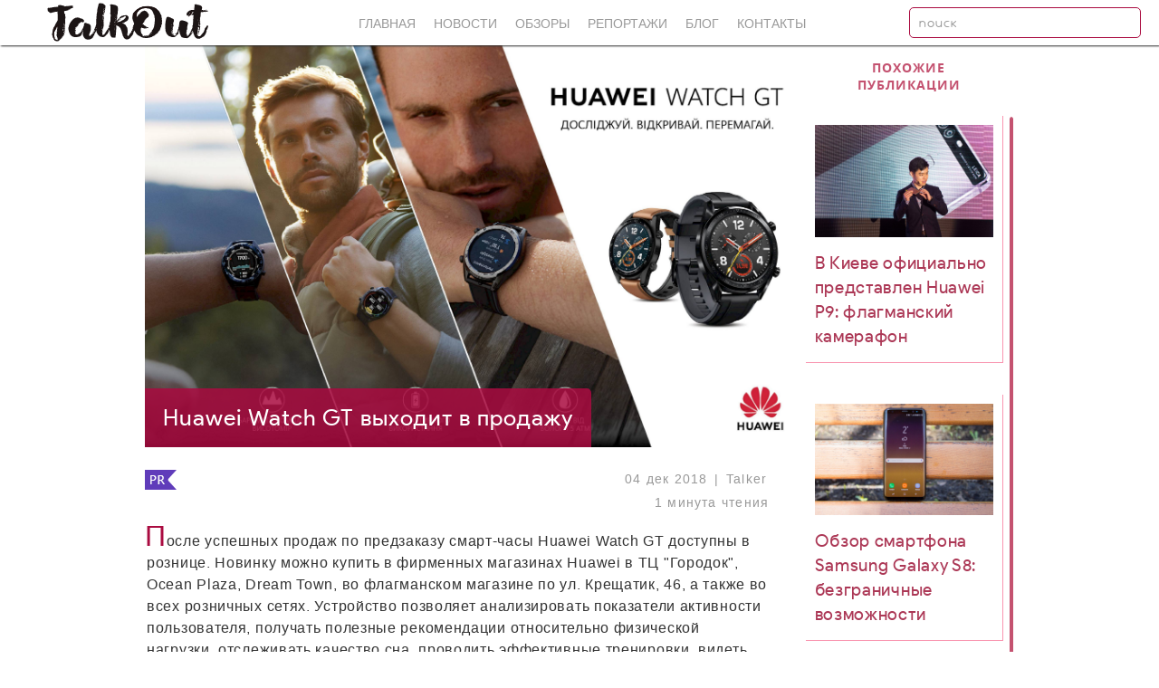

--- FILE ---
content_type: text/html; charset=UTF-8
request_url: https://www.talkout.com.ua/publication/2018/december/844/huawei-watch-gt-in-ukraine
body_size: 9210
content:
<!DOCTYPE html>
<html lang="ru">

<head>
		<!-- Global site tag (gtag.js) - Google Analytics -->
	<script async src="https://www.googletagmanager.com/gtag/js?id=UA-49728200-2"></script>
	<script>
	  window.dataLayer = window.dataLayer || [];
	  function gtag(){dataLayer.push(arguments);}
	  gtag('js', new Date());

	  gtag('config', 'UA-49728200-2');
	</script>
	
	 <script async src="https://pagead2.googlesyndication.com/pagead/js/adsbygoogle.js?client=ca-pub-9571796216934193" crossorigin="anonymous"></script>

	<meta charset='utf-8'>
	<meta http-equiv="X-UA-Compatible" content="IE=edge">

	<meta name="viewport" content="width=device-width, initial-scale=1">

	<title>Huawei Watch GT выходит в продажу • TalkOut.com.ua</title>
	<meta name='keywords' content=''/>
	<meta name='description' content='После успешных продаж по предзаказу смарт-часы Huawei Watch GT доступны в рознице. Новинку…'/>
	<base href='https://www.talkout.com.ua/' />

	<link rel='shortcut icon' href='assets/talkout/images/favicon.ico'/>

	

	<link rel="stylesheet" href="/assets/components/minifyx/cache/styles_4b78c9e5f0.min.css" type="text/css" />

	<link rel='stylesheet' href='assets/talkout/css/master.css'>

	<script type="text/javascript" src="/assets/components/minifyx/cache/scripts_d8afd3a80a.min.js"></script>

<script type="text/javascript">TicketsConfig={"ctx":"web","jsUrl":"\/assets\/components\/tickets\/js\/web\/","cssUrl":"\/assets\/components\/tickets\/css\/web\/","actionUrl":"\/assets\/components\/tickets\/action.php","close_all_message":"\u0437\u0430\u043a\u0440\u044b\u0442\u044c \u0432\u0441\u0435","tpanel":0,"enable_editor":1};</script>
<script type="text/javascript">TicketsConfig.editor={ticket: {onTab: {keepDefault:false, replaceWith:"	"}
		,markupSet: [
			{name:"Bold", className: "btn-bold", key:"B", openWith:"<b>", closeWith:"</b>" }
			,{name:"Italic", className: "btn-italic", key:"I", openWith:"<i>", closeWith:"</i>"  }
			,{name:"Underline", className: "btn-underline", key:"U", openWith:"<u>", closeWith:"</u>" }
			,{name:"Stroke through", className: "btn-stroke", key:"S", openWith:"<s>", closeWith:"</s>" }
			,{separator:"---------------" }
			,{name:"Bulleted List", className: "btn-bulleted", openWith:"	<li>", closeWith:"</li>", multiline:true, openBlockWith:"<ul>\n", closeBlockWith:"\n</ul>"}
			,{name:"Numeric List", className: "btn-numeric", openWith:"	<li>", closeWith:"</li>", multiline:true, openBlockWith:"<ol>\n", closeBlockWith:"\n</ol>"}
			,{separator:"---------------" }
			,{name:"Quote", className: "btn-quote", openWith:"<blockquote>", closeWith:"</blockquote>"}
			,{name:"Code", className: "btn-code", openWith:"<code>", closeWith:"</code>"}
			,{name:"Link", className: "btn-link", openWith:"<a href=\"[![Link:!:http://]!]\">", closeWith:"</a>" }
			,{name:"Picture", className: "btn-picture", replaceWith:"<img src=\"[![Source:!:http://]!]\" />" }
			,{separator:"---------------" }
			,{name:"Cut", className: "btn-cut", openWith:"<cut/>" }
		]},comment: {onTab: {keepDefault:false, replaceWith:"	"}
		,markupSet: [
			{name:"Bold", className: "btn-bold", key:"B", openWith:"<b>", closeWith:"</b>" }
			,{name:"Italic", className: "btn-italic", key:"I", openWith:"<i>", closeWith:"</i>"  }
			,{name:"Underline", className: "btn-underline", key:"U", openWith:"<u>", closeWith:"</u>" }
			,{name:"Stroke through", className: "btn-stroke", key:"S", openWith:"<s>", closeWith:"</s>" }
			,{separator:"---------------" }
			,{name:"Quote", className: "btn-quote", openWith:"<blockquote>", closeWith:"</blockquote>"}
			,{name:"Code", className: "btn-code", openWith:"<code>", closeWith:"</code>"}
			,{name:"Link", className: "btn-link", openWith:"<a href=\"[![Link:!:http://]!]\">", closeWith:"</a>" }
			,{name:"Picture", className: "btn-picture", replaceWith:"<img src=\"[![Source:!:http://]!]\" />" }
		]}};</script>
<link rel="stylesheet" href="/assets/components/tickets/js/web/editor/editor.css" type="text/css" />
<link rel="stylesheet" href="/assets/components/tickets/css/web/default.css" type="text/css" />
<script type="text/javascript">TicketsConfig.formBefore = 0;TicketsConfig.thread_depth = 0;</script>
</head>


<body data-browser="chrome safari " data-userSystem="linux">

	<div id="scrMess">

	<div id="gramar">
		<div class="close"></div>
		<form action="#" method="post" class="ajax_form">

	<div class="control-group">
		<label class="control-label" for="af_message">найденная ошибка</label>
		<div class="controls">
			<textarea id="af_message" name="message" rows="1"></textarea>
			<span class="error_message"></span>
		</div>
	</div>

	<div class="control-group">
		<label class="control-label" for="af_comment">коментарий по желанию</label>
		<div class="controls">
			<textarea id="af_comment" name="comment" rows="1" ></textarea>
		</div>
	</div>

	<div class="control-group">
		<div class="controls">
			<button id="gamarSubmit" type="submit" class="btn btn-primary">
			отправить
			</button>
		</div>
	</div>

	
	


	<input type="hidden" name="af_action" value="a8812d365d4d62849b4e099d88e1f934" />
</form>
	</div>

	<div id="toLink">
		<div class="close"></div>

		<div class="label">ссылка на эту страницу</div>

		<textarea id="clipboardInput" rows="3">https://www.talkout.com.ua/publication/2018/december/844/huawei-watch-gt-in-ukraine</textarea>

	</div>

</div>

<div id="tooltip"></div>


	<div id="wrapper">

	<header>
		<div id="topStrip" class="toLoad">

	<div id="topLogo">
		<a rel="nofollow" href="/">
			<img src="assets/talkout/images/logoMiddle.png" alt="TalkOut" oncontextmenu="return false;">
		</a>
	</div>

	<div id="topMenu">
	<div id="topLogoMobile">
		<a rel="nofollow" href="/">
			<img src="assets/talkout/images/logoMiddle.png" alt="TalkOut" oncontextmenu="return false;">
		</a>
	</div>
		<nav>
			<ul>
	<li class="first">
		<a href="/" rel="bookmark" >Главная</a>
	</li><li>
		<a href="news" rel="bookmark" >Новости</a>
	</li><li>
		<a href="review" rel="bookmark" >Обзоры</a>
	</li><li>
		<a href="reports" rel="bookmark" >Репортажи</a>
	</li><li>
		<a href="blog" rel="bookmark" >Блог</a>
	</li><li class="last">
		<a href="contacts" rel="bookmark" >Контакты</a>
	</li>
	<li class="mobile"></li>
</ul>
		</nav>
	</div>
	<div class="mask">
		<a class="logoSmall" rel="nofollow" href="/">
			<img src="assets/talkout/images/logoSmall.png" alt="TalkOut" oncontextmenu="return false;">
		</a>
	</div>

	<form action="/search" method="GET" id="topSearch">
		<input type="text" name="query" placeholder="поиск">
		<input type="submit" name="search" value="">
	</form>

	<a href="/advansedSearch" id="advSearchBtn" data-tooltip="расширенный поиск"></a>

	<div id="showMenu" class="btn" data-open="close"></div>

</div>

<div id="rightButtons">

	<div class="share-btn" data-url="http://www.talkout.com.ua/publication/2018/december/844/huawei-watch-gt-in-ukraine" data-title="Huawei Watch GT выходит в продажу" data-desc="TalkOut.com.ua • Поговорим о технике">
		<a class="btn_vk" data-id="vk"></a>
		<a class="btn_odnok" data-id="od"></a>
		<a class="btn_facebook" data-id="fb"></a>
		<a class="btn_twitter" data-id="tw"></a>
		<a class="btn_gplus" data-id="gp"></a>
	</div>

	<div id="linkToPage">
		<a class="button"></a>
	</div>

</div>



</header>

<div id="pageBody" class="publication">

<div class="panel article toLoad">

	<article>

		<div class="headerArtcle">
			<div class="articleTitleImg">
				<img src="assets/image/844/huawei-watch-gt-kv-horizontal-2.jpg" >
			</div>
			<div id="titleArtcle" class="pagetitle">
				<h1>
					<span>Huawei Watch GT выходит в продажу</span>
				</h1>
			</div>
		</div>

		<div class="intro">
			<div class="postInfo">
				

				<div class="time_read"></div>
				<div id="pID">844</div>

				<span id="pressrelise" data-visibility="Yes"></span>
				<span id="reclama" data-visibility=""></span>
				
				<span class="strtotime">
					04 Дек 2018
				</span>
				<span>
					Talker
				</span>

				<span id="timeRead">
					<span id="spanTimeRead" class="spanTimeRead">
					</span>
					<span>чтения</span>
				</span>
			</div>

			<div class="introtext">
				После успешных продаж по предзаказу смарт-часы Huawei Watch GT доступны в рознице. Новинку можно купить в фирменных магазинах Huawei в ТЦ &quot;Городок&quot;, Ocean Plaza, Dream Town, во флагманском магазине по ул. Крещатик, 46, а также во всех розничных сетях. Устройство позволяет анализировать показатели активности пользователя, получать полезные рекомендации относительно физической нагрузки, отслеживать качество сна, проводить эффективные тренировки, видеть уведомления о звонках и сообщениях и многое другое.
			</div>

		</div>

		<div class="contentText text_read">
			
			<p>Одно из главных преимуществ <strong>Huawei Watch GT</strong> –  способность работать в активном режиме без подзарядки около двух недель подряд. Часы подходят для отслеживания показателей во время занятий в помещении и на свежем воздухе, хайкинга, занятий велоспортом, плаванием.</p>

<p><img alt="" src="/assets/cache_image/assets/image/844/huawei-watch-gt-kv-vertical_1200x0_105.jpg" /></p>

<p>Помимо улучшенной производительности и новых функций Huawei Watch GT обладает классическим дизайном. Этот фитнес-трекер, который выглядит, как стильные часы, можно использовать не только во время тренировок, но и носить в качестве модного аксессуара в повседневной жизни. Производитель представил модель <strong>Huawei Watch GT Sport</strong> в черном цвете корпуса и с каучуковым ремешком. Придать своему гаджету уникальность можно с помощью любого понравившегося ремешка шириной 22 мм.</p>

<p>Дисплей высокого разрешения обеспечивает Huawei Watch GT четкое изображение. Корпус из нержавеющей стали и керамических панелей с алмазным покрытием DLC отличается особой прочностью, рассчитанной на десятилетия эксплуатации. Кроме того, устройство обладает степенью защиты от влаги <strong>5 АТМ</strong>.</p>

<p>Новые смарт-часы могут одновременно подключаться к <strong>GPS, GLONASS и GALILEO</strong> –  трем крупнейшим спутниковым системам, –  что обеспечивает максимальную точность геолокации.</p>

<p>Рекомендованная стоимость новинки –  <strong>6 999 грн</strong>.</p>

		</div>

		<div class="postTags">
			<a href="https://www.talkout.com.ua/search-tags?tag=Huawei&amp;key=tags" rel="search" class="tl-tag tag"> Huawei</a>
, <a href="https://www.talkout.com.ua/search-tags?tag=Smart+watch&amp;key=tags" rel="search" class="tl-tag tag"> Smart watch</a>
, <a href="https://www.talkout.com.ua/search-tags?tag=Watch+GT&amp;key=tags" rel="search" class="tl-tag tag"> Watch GT</a>
, <a href="https://www.talkout.com.ua/search-tags?tag=5+ATM&amp;key=tags" rel="search" class="tl-tag tag"> 5 ATM</a>
, <a href="https://www.talkout.com.ua/search-tags?tag=AMOLED&amp;key=tags" rel="search" class="tl-tag tag"> AMOLED</a>

		</div>

		
		
	</article>


	<div class="commentsBlock">
		<section>
			<div class="comments">

	

	<h3 class="title">Комментарии :
		<span id="comment-total">
			0
		</span>
	</h3>

	<div id="comments-wrapper">
		<ol class="comment-list" id="comments">			
		</ol>
	</div>

</div><h4 id="comment-new-link">
	<a href="#" class="btn btn-default">Написать комментарий</a>
</h4>

<div id="comment-form-placeholder">

	<form id="comment-form" action="#" method="post" class="well">

		<div id="comment-preview-placeholder">
		</div>

		<input type="hidden" name="thread" value="resource-844" />

		<input type="hidden" name="parent" value="0" />

		<input type="hidden" name="id" value="0" />

		<div class="containerOne">

			<div class="form-group">

				<label for="comment-name">Автор</label>

				<input type="text" name="name" value="" id="comment-name" class="form-control" />

				<span class="error"></span>

			</div>

			<div class="form-group">

				<label for="comment-email">Email</label>

				<input type="text" name="email" value="" id="comment-email" class="form-control" />

				<span class="error"></span>

			</div>

			<div class="form-group">
	<label for="comment-captcha" id="comment-captcha">Введите сумму 7 + 10</label>
	<input type="text" name="captcha" value="" id="comment-captcha" class="form-control" />
	<span class="error"></span>
</div>


			<div class="form-actions sendComm">

				<input type="button" class="btn btn-default preview" value="Предпросмотр" title="Ctrl + Enter" />

				<input type="submit" class="btn btn-primary submit" value="Написать" title="Ctrl + Shift + Enter" />

				<span class="time"></span>

			</div>

		</div>

		<div class="containerTwo">

			<div class="loginzaDiv">
				или
<a href="http://loginza.ru/api/widget?token_url=https%3A%2F%2Fwww.talkout.com.ua%2Fpublication%2F2018%2Fdecember%2F844%2Fhuawei-watch-gt-in-ukraine%3Faction%3Dlogin&providers_set=google,yandex,mailru,vkontakte,facebook,odnoklassniki,twitter,loginza,openid" class="loginza auth">
	авторизироваться
</a>



			</div>

			<div class="form-group textareaComm">

				<label for="comment-editor"></label>

				<textarea name="text" id="comment-editor" cols="30" rows="10" class="form-control"></textarea>

			</div>

		</div>

	</form>

</div>
		</section>
	</div>

</div>

 <script type="text/javascript">
	$(window).load(function() {
		fnDelay8(function() {
			timeRead();
		}, 500);
	});
</script>


<div class="panel blockTitle similar toLoad">Похожие публикации</div>
<div class="panel anounse similar toLoad">
		



<div class="section">

	<section>
		
		<a class="newsCat" rel="nofollow" href="/news">
			
		</a>

		<div class="articleTitleImg">
			<img src="/assets/cache_image/assets/image/183/wss-7448_0x280_a31.jpg" alt="В Киеве официально представлен Huawei P9: флагманский камерафон">
		</div>

		<h2>
			<a href="publication/2016/june/183" class="title btn" rel="bookmark" title="В Киеве официально представлен Huawei P9: флагманский камерафон" >
				<span class="pagetitle">В Киеве официально представлен Huawei P9: флагманский камерафон</span>
			</a>
		</h2>

		<div class="postInfo">
		
			<span class="timeRead_anounse">
				 чтения
			</span>
			<span class="strtotime">
				<time datetime="2016-06-06">
					06 Июн 2016
				</time>
			</span>
			<span>
				Talker
			</span>
		</div>

	</section>

</div>




<div class="section">

	<section>
		
		<a class="newsCat" rel="nofollow" href="/news">
			
		</a>

		<div class="articleTitleImg">
			<img src="/assets/cache_image/assets/image/471/samsung-galaxy-s8-2_0x280_a31.jpg" alt="Обзор смартфона Samsung Galaxy S8: безграничные возможности">
		</div>

		<h2>
			<a href="publication/2017/april/471" class="title btn" rel="bookmark" title="Обзор смартфона Samsung Galaxy S8: безграничные возможности" >
				<span class="pagetitle">Обзор смартфона Samsung Galaxy S8: безграничные возможности</span>
			</a>
		</h2>

		<div class="postInfo">
		
			<span class="timeRead_anounse">
				 чтения
			</span>
			<span class="strtotime">
				<time datetime="2017-04-24">
					24 Апр 2017
				</time>
			</span>
			<span>
				Talker
			</span>
		</div>

	</section>

</div>




<div class="section">

	<section>
		
		<a class="newsCat" rel="nofollow" href="/news">
			
		</a>

		<div class="articleTitleImg">
			<img src="/assets/cache_image/assets/image/531/samsung-gear-s3-2_0x280_a31.jpg" alt="Обзор смарт-часов Samsung Gear S3: больше, лучше, дольше">
		</div>

		<h2>
			<a href="publication/2017/june/531" class="title btn" rel="bookmark" title="Обзор смарт-часов Samsung Gear S3: больше, лучше, дольше" >
				<span class="pagetitle">Обзор смарт-часов Samsung Gear S3: больше, лучше, дольше</span>
			</a>
		</h2>

		<div class="postInfo">
		
			<span class="timeRead_anounse">
				 чтения
			</span>
			<span class="strtotime">
				<time datetime="2017-06-11">
					11 Июн 2017
				</time>
			</span>
			<span>
				Talker
			</span>
		</div>

	</section>

</div>




<div class="section">

	<section>
		
		<a class="newsCat" rel="nofollow" href="/news">
			
		</a>

		<div class="articleTitleImg">
			<img src="/assets/cache_image/assets/image/597/samsung-galaxy-j5-2017-2_0x280_a31.jpg" alt="Обзор смартфона Samsung Galaxy J5 2017: лучшее обновление">
		</div>

		<h2>
			<a href="publication/2017/september/597/obzor-smartfona-samsung-galaxy-j5-2017" class="title btn" rel="bookmark" title="Обзор смартфона Samsung Galaxy J5 2017: лучшее обновление" >
				<span class="pagetitle">Обзор смартфона Samsung Galaxy J5 2017: лучшее обновление</span>
			</a>
		</h2>

		<div class="postInfo">
		
			<span class="timeRead_anounse">
				 чтения
			</span>
			<span class="strtotime">
				<time datetime="2017-09-12">
					12 Сен 2017
				</time>
			</span>
			<span>
				Talker
			</span>
		</div>

	</section>

</div>




<div class="section">

	<section>
		
		<a class="newsCat" rel="nofollow" href="/news">
			
		</a>

		<div class="articleTitleImg">
			<img src="/assets/cache_image/assets/image/659/kevin_0x280_a31.jpg" alt="Серия смартфонов Mate cнова доступна для украинцев! Интервью с главой Huawei Consumer BG в Украине">
		</div>

		<h2>
			<a href="publication/2017/december/659/intervyu-s-glavoj-huawei-consumer-bg-v-ukraine" class="title btn" rel="bookmark" title="Серия смартфонов Mate cнова доступна для украинцев! Интервью с главой Huawei Consumer BG в Украине" >
				<span class="pagetitle">Серия смартфонов Mate cнова доступна для украинцев! Интервью с главой Huawei Consumer BG в Украине</span>
			</a>
		</h2>

		<div class="postInfo">
		
			<span class="timeRead_anounse">
				 чтения
			</span>
			<span class="strtotime">
				<time datetime="2017-12-19">
					19 Дек 2017
				</time>
			</span>
			<span>
				Talker
			</span>
		</div>

	</section>

</div>




<div class="section">

	<section>
		
		<a class="newsCat" rel="nofollow" href="/news">
			
		</a>

		<div class="articleTitleImg">
			<img src="/assets/cache_image/assets/image/790/galaxy-note9-presentation_0x280_a31.jpg" alt="В Украине официально представлен Samsung Galaxy Note9">
		</div>

		<h2>
			<a href="publication/2018/august/790/samsung-galaxy-note9-in-ukraine" class="title btn" rel="bookmark" title="В Украине официально представлен Samsung Galaxy Note9" >
				<span class="pagetitle">В Украине официально представлен Samsung Galaxy Note9</span>
			</a>
		</h2>

		<div class="postInfo">
		
			<span class="timeRead_anounse">
				 чтения
			</span>
			<span class="strtotime">
				<time datetime="2018-08-16">
					16 Авг 2018
				</time>
			</span>
			<span>
				Talker
			</span>
		</div>

	</section>

</div>




<div class="section">

	<section>
		
		<a class="newsCat" rel="nofollow" href="/news">
			
		</a>

		<div class="articleTitleImg">
			<img src="/assets/cache_image/assets/image/852/samsung-galaxy-s10-in-ukraine-(1)_0x280_a31.jpg" alt="В Украине официально представлены футуристичные флагманские смартфоны линейки Samsung Galaxy S10">
		</div>

		<h2>
			<a href="publication/2019/march/852/samsung-galaxy-s10-in-ukraine" class="title btn" rel="bookmark" title="В Украине официально представлены футуристичные флагманские смартфоны линейки Samsung Galaxy S10" >
				<span class="pagetitle">В Украине официально представлены футуристичные флагманские смартфоны линейки Samsung Galaxy S10</span>
			</a>
		</h2>

		<div class="postInfo">
		
			<span class="timeRead_anounse">
				 чтения
			</span>
			<span class="strtotime">
				<time datetime="2019-03-06">
					06 Мар 2019
				</time>
			</span>
			<span>
				Talker
			</span>
		</div>

	</section>

</div>




<div class="section">

	<section>
		
		<a class="newsCat" rel="nofollow" href="/news">
			
		</a>

		<div class="articleTitleImg">
			<img src="/assets/cache_image/assets/image/203/gt3-pdp-p1_0x280_a31.jpg" alt="Новий смартфон Huawei GT3 вже у продажу">
		</div>

		<h2>
			<a href="publication/2016/july/203" class="title btn" rel="bookmark" title="Новий смартфон Huawei GT3 вже у продажу" >
				<span class="pagetitle">Новий смартфон Huawei GT3 вже у продажу</span>
			</a>
		</h2>

		<div class="postInfo">
		
			<span class="timeRead_anounse">
				 чтения
			</span>
			<span class="strtotime">
				<time datetime="2016-07-12">
					12 Июл 2016
				</time>
			</span>
			<span>
				Talker
			</span>
		</div>

	</section>

</div>




<div class="section">

	<section>
		
		<a class="newsCat" rel="nofollow" href="/news">
			
		</a>

		<div class="articleTitleImg">
			<img src="/assets/cache_image/assets/image/199/huawei-watch-hq-photos-face-an_0x280_a31.jpg" alt="Huawei Watch вже в Україні за ціною 9999 грн">
		</div>

		<h2>
			<a href="publication/2016/july/199" class="title btn" rel="bookmark" title="Huawei Watch вже в Україні за ціною 9999 грн" >
				<span class="pagetitle">Huawei Watch вже в Україні за ціною 9999 грн</span>
			</a>
		</h2>

		<div class="postInfo">
		
			<span class="timeRead_anounse">
				 чтения
			</span>
			<span class="strtotime">
				<time datetime="2016-07-03">
					03 Июл 2016
				</time>
			</span>
			<span>
				Talker
			</span>
		</div>

	</section>

</div>




<div class="section">

	<section>
		
		<a class="newsCat" rel="nofollow" href="/news">
			
		</a>

		<div class="articleTitleImg">
			<img src="/assets/cache_image/assets/image/189/capture-2_0x280_a31.jpg" alt="Huawei в інфографіці: інвестиції в дослідження та розробку">
		</div>

		<h2>
			<a href="publication/2016/june/189" class="title btn" rel="bookmark" title="Huawei в інфографіці: інвестиції в дослідження та розробку" >
				<span class="pagetitle">Huawei в інфографіці: інвестиції в дослідження та розробку</span>
			</a>
		</h2>

		<div class="postInfo">
		
			<span class="timeRead_anounse">
				 чтения
			</span>
			<span class="strtotime">
				<time datetime="2016-06-22">
					22 Июн 2016
				</time>
			</span>
			<span>
				Talker
			</span>
		</div>

	</section>

</div>




<div class="section">

	<section>
		
		<a class="newsCat" rel="nofollow" href="/news">
			
		</a>

		<div class="articleTitleImg">
			<img src="/assets/cache_image/assets/image/313/galaxy-note7-highlights-kv_0x280_a31.jpg" alt="Официально представлен смартфон Samsung Galaxy Note7: сканер радужной оболочки, защита от воды и многое другое">
		</div>

		<h2>
			<a href="publication/2016/august/313" class="title btn" rel="bookmark" title="Официально представлен смартфон Samsung Galaxy Note7: сканер радужной оболочки, защита от воды и многое другое" >
				<span class="pagetitle">Официально представлен смартфон Samsung Galaxy Note7: сканер радужной оболочки, защита от воды и многое другое</span>
			</a>
		</h2>

		<div class="postInfo">
		
			<span class="timeRead_anounse">
				 чтения
			</span>
			<span class="strtotime">
				<time datetime="2016-08-08">
					08 Авг 2016
				</time>
			</span>
			<span>
				Talker
			</span>
		</div>

	</section>

</div>




<div class="section">

	<section>
		
		<a class="newsCat" rel="nofollow" href="/news">
			
		</a>

		<div class="articleTitleImg">
			<img src="/assets/cache_image/assets/image/315/hw-u-019354_0x280_a31.jpg" alt="Старт продажу Huawei Y6II: 5,5 дюймів, 8 ядер, 13 Мп за 4999 грн">
		</div>

		<h2>
			<a href="publication/2016/august/315" class="title btn" rel="bookmark" title="Старт продажу Huawei Y6II: 5,5 дюймів, 8 ядер, 13 Мп за 4999 грн" >
				<span class="pagetitle">Старт продажу Huawei Y6II: 5,5 дюймів, 8 ядер, 13 Мп за 4999 грн</span>
			</a>
		</h2>

		<div class="postInfo">
		
			<span class="timeRead_anounse">
				 чтения
			</span>
			<span class="strtotime">
				<time datetime="2016-08-08">
					08 Авг 2016
				</time>
			</span>
			<span>
				Talker
			</span>
		</div>

	</section>

</div>
</div>


<div class="panel blockTitle popular toLoad">Популярные публикации</div>
<div class="panel anounse popular setHeight toLoad">
	



<div class="section">

	<section>
		
		<a class="newsCat" rel="nofollow" href="/reports">
			Репортажи
		</a>

		<div class="articleTitleImg">
			<img src="/assets/cache_image/assets/image/852/samsung-galaxy-s10-in-ukraine-(1)_0x280_a31.jpg" alt="В Украине официально представлены футуристичные флагманские смартфоны линейки Samsung Galaxy S10">
		</div>

		<h2>
			<a href="publication/2019/march/852/samsung-galaxy-s10-in-ukraine" class="title btn" rel="bookmark" title="В Украине официально представлены футуристичные флагманские смартфоны линейки Samsung Galaxy S10" >
				<span class="pagetitle">В Украине официально представлены футуристичные флагманские смартфоны линейки Samsung Galaxy S10</span>
			</a>
		</h2>

		<div class="postInfo">
		
			<span class="timeRead_anounse">
				4 минуты чтения
			</span>
			<span class="strtotime">
				<time datetime="2019-03-06">
					06 Мар 2019
				</time>
			</span>
			<span>
				Talker
			</span>
		</div>

	</section>

</div>




<div class="section">

	<section>
		
		<a class="newsCat" rel="nofollow" href="/review">
			Обзоры
		</a>

		<div class="articleTitleImg">
			<img src="/assets/cache_image/assets/image/835/glo-review-talkout-(10)_0x280_a31.jpg" alt="Обзор устройства для нагревания табака glo™">
		</div>

		<h2>
			<a href="publication/2018/december/835/tobacco-heating-device-glo-review" class="title btn" rel="bookmark" title="Обзор устройства для нагревания табака glo™" >
				<span class="pagetitle">Обзор устройства для нагревания табака glo™</span>
			</a>
		</h2>

		<div class="postInfo">
		
			<span class="timeRead_anounse">
				2 минуты чтения
			</span>
			<span class="strtotime">
				<time datetime="2018-12-28">
					28 Дек 2018
				</time>
			</span>
			<span>
				Talker
			</span>
		</div>

	</section>

</div>




<div class="section">

	<section>
		
		<a class="newsCat" rel="nofollow" href="/reports">
			Репортажи
		</a>

		<div class="articleTitleImg">
			<img src="/assets/cache_image/assets/image/790/galaxy-note9-presentation_0x280_a31.jpg" alt="В Украине официально представлен Samsung Galaxy Note9">
		</div>

		<h2>
			<a href="publication/2018/august/790/samsung-galaxy-note9-in-ukraine" class="title btn" rel="bookmark" title="В Украине официально представлен Samsung Galaxy Note9" >
				<span class="pagetitle">В Украине официально представлен Samsung Galaxy Note9</span>
			</a>
		</h2>

		<div class="postInfo">
		
			<span class="timeRead_anounse">
				4 минуты чтения
			</span>
			<span class="strtotime">
				<time datetime="2018-08-16">
					16 Авг 2018
				</time>
			</span>
			<span>
				Talker
			</span>
		</div>

	</section>

</div>




<div class="section">

	<section>
		
		<a class="newsCat" rel="nofollow" href="/review">
			Обзоры
		</a>

		<div class="articleTitleImg">
			<img src="/assets/cache_image/assets/image/772/panasonic-bq-cc63-9_0x280_a31.jpg" alt="Обзор зарядного устройства Panasonic BQ-CC63: быстрая зарядка 8 аккумуляторов сразу">
		</div>

		<h2>
			<a href="publication/2018/july/772/panasonic-bq-cc63-review" class="title btn" rel="bookmark" title="Обзор зарядного устройства Panasonic BQ-CC63: быстрая зарядка 8 аккумуляторов сразу" >
				<span class="pagetitle">Обзор зарядного устройства Panasonic BQ-CC63: быстрая зарядка 8 аккумуляторов сразу</span>
			</a>
		</h2>

		<div class="postInfo">
		
			<span class="timeRead_anounse">
				1 минута чтения
			</span>
			<span class="strtotime">
				<time datetime="2018-07-30">
					30 Июл 2018
				</time>
			</span>
			<span>
				Talker
			</span>
		</div>

	</section>

</div>




<div class="section">

	<section>
		
		<a class="newsCat" rel="nofollow" href="/review">
			Обзоры
		</a>

		<div class="articleTitleImg">
			<img src="/assets/cache_image/assets/image/771/ue-wonderboom-1_0x280_a31.jpg" alt="Обзор беспроводной колонки UE Wonderboom: маленькая, защищенная, с мощным звуком">
		</div>

		<h2>
			<a href="publication/2018/july/771/ue-wonderboom-review" class="title btn" rel="bookmark" title="Обзор беспроводной колонки UE Wonderboom: маленькая, защищенная, с мощным звуком" >
				<span class="pagetitle">Обзор беспроводной колонки UE Wonderboom: маленькая, защищенная, с мощным звуком</span>
			</a>
		</h2>

		<div class="postInfo">
		
			<span class="timeRead_anounse">
				3 минуты чтения
			</span>
			<span class="strtotime">
				<time datetime="2018-07-27">
					27 Июл 2018
				</time>
			</span>
			<span>
				Talker
			</span>
		</div>

	</section>

</div>




<div class="section">

	<section>
		
		<a class="newsCat" rel="nofollow" href="/review">
			Обзоры
		</a>

		<div class="articleTitleImg">
			<img src="/assets/cache_image/assets/image/748/epic-gear-melodiouz-2_0x280_a31.jpg" alt="Обзор игровых наушников Epic Gear Melodiouz: внутриканальные наушники на каждый день">
		</div>

		<h2>
			<a href="publication/2018/july/748/epic-gear-melodiouz" class="title btn" rel="bookmark" title="Обзор игровых наушников Epic Gear Melodiouz: внутриканальные наушники на каждый день" >
				<span class="pagetitle">Обзор игровых наушников Epic Gear Melodiouz: внутриканальные наушники на каждый день</span>
			</a>
		</h2>

		<div class="postInfo">
		
			<span class="timeRead_anounse">
				4 минуты чтения
			</span>
			<span class="strtotime">
				<time datetime="2018-07-19">
					19 Июл 2018
				</time>
			</span>
			<span>
				Talker
			</span>
		</div>

	</section>

</div>




<div class="section">

	<section>
		
		<a class="newsCat" rel="nofollow" href="/review">
			Обзоры
		</a>

		<div class="articleTitleImg">
			<img src="/assets/cache_image/assets/image/746/aoc-agon-ag241qg-3_0x280_a31.jpg" alt="Обзор игрового монитора AOC AGON AG241QG: быстрый, эргономичный и с G-Sync">
		</div>

		<h2>
			<a href="publication/2018/may/746/aoc-agon-ag241qg" class="title btn" rel="bookmark" title="Обзор игрового монитора AOC AGON AG241QG: быстрый, эргономичный и с G-Sync" >
				<span class="pagetitle">Обзор игрового монитора AOC AGON AG241QG: быстрый, эргономичный и с G-Sync</span>
			</a>
		</h2>

		<div class="postInfo">
		
			<span class="timeRead_anounse">
				4 минуты чтения
			</span>
			<span class="strtotime">
				<time datetime="2018-05-24">
					24 Май 2018
				</time>
			</span>
			<span>
				Talker
			</span>
		</div>

	</section>

</div>




<div class="section">

	<section>
		
		<a class="newsCat" rel="nofollow" href="/review">
			Обзоры
		</a>

		<div class="articleTitleImg">
			<img src="/assets/cache_image/assets/image/715/lenovo-thinkpad-x270-13_0x280_a31.jpg" alt="Обзор ноутбука Lenovo ThinkPad X270: портативность в работе">
		</div>

		<h2>
			<a href="publication/2018/april/715/lenovo-thinkpad-x270-review" class="title btn" rel="bookmark" title="Обзор ноутбука Lenovo ThinkPad X270: портативность в работе" >
				<span class="pagetitle">Обзор ноутбука Lenovo ThinkPad X270: портативность в работе</span>
			</a>
		</h2>

		<div class="postInfo">
		
			<span class="timeRead_anounse">
				7 минут чтения
			</span>
			<span class="strtotime">
				<time datetime="2018-04-25">
					25 Апр 2018
				</time>
			</span>
			<span>
				Talker
			</span>
		</div>

	</section>

</div>




<div class="section">

	<section>
		
		<a class="newsCat" rel="nofollow" href="/review">
			Обзоры
		</a>

		<div class="articleTitleImg">
			<img src="/assets/cache_image/assets/image/681/tp-link-neffos-x1-lite-2_0x280_a31.jpg" alt="Обзор бюджетного смартфона TP-Link Neffos X1 Lite">
		</div>

		<h2>
			<a href="publication/2018/january/681/tp-link-neffos-x1-lite-review" class="title btn" rel="bookmark" title="Обзор бюджетного смартфона TP-Link Neffos X1 Lite" >
				<span class="pagetitle">Обзор бюджетного смартфона TP-Link Neffos X1 Lite</span>
			</a>
		</h2>

		<div class="postInfo">
		
			<span class="timeRead_anounse">
				6 минут чтения
			</span>
			<span class="strtotime">
				<time datetime="2018-01-30">
					30 Янв 2018
				</time>
			</span>
			<span>
				
			</span>
		</div>

	</section>

</div>




<div class="section">

	<section>
		
		<a class="newsCat" rel="nofollow" href="/review">
			Обзоры
		</a>

		<div class="articleTitleImg">
			<img src="/assets/cache_image/assets/image/682/aoc-agon-ag352qcx-15_0x280_a31.jpg" alt="Обзор игрового монитора AOC AGON AG352QCX: 200 Гц, изогнутый, 35-дюймовый">
		</div>

		<h2>
			<a href="publication/2018/january/682/aoc-agon-ag352qcx-curved-gaming-monitor-review" class="title btn" rel="bookmark" title="Обзор игрового монитора AOC AGON AG352QCX: 200 Гц, изогнутый, 35-дюймовый" >
				<span class="pagetitle">Обзор игрового монитора AOC AGON AG352QCX: 200 Гц, изогнутый, 35-дюймовый</span>
			</a>
		</h2>

		<div class="postInfo">
		
			<span class="timeRead_anounse">
				7 минут чтения
			</span>
			<span class="strtotime">
				<time datetime="2018-01-25">
					25 Янв 2018
				</time>
			</span>
			<span>
				Talker
			</span>
		</div>

	</section>

</div>




<div class="section">

	<section>
		
		<a class="newsCat" rel="nofollow" href="/reports">
			Репортажи
		</a>

		<div class="articleTitleImg">
			<img src="/assets/cache_image/assets/image/659/kevin_0x280_a31.jpg" alt="Серия смартфонов Mate cнова доступна для украинцев! Интервью с главой Huawei Consumer BG в Украине">
		</div>

		<h2>
			<a href="publication/2017/december/659/intervyu-s-glavoj-huawei-consumer-bg-v-ukraine" class="title btn" rel="bookmark" title="Серия смартфонов Mate cнова доступна для украинцев! Интервью с главой Huawei Consumer BG в Украине" >
				<span class="pagetitle">Серия смартфонов Mate cнова доступна для украинцев! Интервью с главой Huawei Consumer BG в Украине</span>
			</a>
		</h2>

		<div class="postInfo">
		
			<span class="timeRead_anounse">
				3 минуты чтения
			</span>
			<span class="strtotime">
				<time datetime="2017-12-19">
					19 Дек 2017
				</time>
			</span>
			<span>
				Talker
			</span>
		</div>

	</section>

</div>




<div class="section">

	<section>
		
		<a class="newsCat" rel="nofollow" href="/review">
			Обзоры
		</a>

		<div class="articleTitleImg">
			<img src="/assets/cache_image/assets/image/651/tp-link-tl-pb20100-1_0x280_a31.jpg" alt="Обзор портативной зарядки TP-Link TL-PB20100: еще больше заряда!">
		</div>

		<h2>
			<a href="publication/2017/december/651/obzor-portativnoj-zaryadki-tp-link-tl-pb20100" class="title btn" rel="bookmark" title="Обзор портативной зарядки TP-Link TL-PB20100: еще больше заряда!" >
				<span class="pagetitle">Обзор портативной зарядки TP-Link TL-PB20100: еще больше заряда!</span>
			</a>
		</h2>

		<div class="postInfo">
		
			<span class="timeRead_anounse">
				2 минуты чтения
			</span>
			<span class="strtotime">
				<time datetime="2017-12-01">
					01 Дек 2017
				</time>
			</span>
			<span>
				Talker
			</span>
		</div>

	</section>

</div>
</div>


<div class="panel blockTitle new toLoad">Новые публикации</div>
<div class="panel anounse new setHeight toLoad">
	



<div class="section">

	<section>
		
		<a class="newsCat" rel="nofollow" href="/news">
			Новости
		</a>

		<div class="articleTitleImg">
			<img src="/assets/cache_image/assets/image/870/reno4-ser-1920x1080_0x280_a31.jpg" alt="ОРРО Reno4 серії незабаром з’являться в Україні">
		</div>

		<h2>
			<a href="publication/2020/september/870/orro-reno4-in-ukraine" class="title btn" rel="bookmark" title="ОРРО Reno4 серії незабаром з’являться в Україні" >
				<span class="pagetitle">ОРРО Reno4 серії незабаром з’являться в Україні</span>
			</a>
		</h2>

		<div class="postInfo">
		
			<span class="timeRead_anounse">
				2 минуты чтения
			</span>
			<span class="strtotime">
				<time datetime="2020-09-27">
					27 Сен 2020
				</time>
			</span>
			<span>
				Talker
			</span>
		</div>

	</section>

</div>




<div class="section">

	<section>
		
		<a class="newsCat" rel="nofollow" href="/news">
			Новости
		</a>

		<div class="articleTitleImg">
			<img src="/assets/cache_image/assets/image/869/hpe-1_0x280_a31.jpg" alt="Hewlett Packard Enterprise представляє HPE MSA Gen6 hands-free рішення для зберігання даних">
		</div>

		<h2>
			<a href="publication/2020/september/869/hpe-msa-gen6" class="title btn" rel="bookmark" title="Hewlett Packard Enterprise представляє HPE MSA Gen6 hands-free рішення для зберігання даних" >
				<span class="pagetitle">Hewlett Packard Enterprise представляє HPE MSA Gen6 hands-free рішення для зберігання даних</span>
			</a>
		</h2>

		<div class="postInfo">
		
			<span class="timeRead_anounse">
				3 минуты чтения
			</span>
			<span class="strtotime">
				<time datetime="2020-09-27">
					27 Сен 2020
				</time>
			</span>
			<span>
				Talker
			</span>
		</div>

	</section>

</div>




<div class="section">

	<section>
		
		<a class="newsCat" rel="nofollow" href="/news">
			Новости
		</a>

		<div class="articleTitleImg">
			<img src="/assets/cache_image/assets/image/868/athlon-1_0x280_a31.jpg" alt="AMD випускає перші мобільні процесори для Chromebook на базі архітектури &quot;Zen&quot;">
		</div>

		<h2>
			<a href="publication/2020/september/868/amd-mobile-processors-for-chromebook" class="title btn" rel="bookmark" title="AMD випускає перші мобільні процесори для Chromebook на базі архітектури &quot;Zen&quot;" >
				<span class="pagetitle">AMD випускає перші мобільні процесори для Chromebook на базі архітектури &quot;Zen&quot;</span>
			</a>
		</h2>

		<div class="postInfo">
		
			<span class="timeRead_anounse">
				3 минуты чтения
			</span>
			<span class="strtotime">
				<time datetime="2020-09-27">
					27 Сен 2020
				</time>
			</span>
			<span>
				Talker
			</span>
		</div>

	</section>

</div>




<div class="section">

	<section>
		
		<a class="newsCat" rel="nofollow" href="/news">
			Новости
		</a>

		<div class="articleTitleImg">
			<img src="/assets/cache_image/assets/image/864/aoc-arms-lifestyle_0x280_a31.jpg" alt="Бизнес-линейка AOC пополнилась новыми VESA-совместимыми креплениями для мониторов">
		</div>

		<h2>
			<a href="publication/2019/may/864/aoc-vesa-mounts" class="title btn" rel="bookmark" title="Бизнес-линейка AOC пополнилась новыми VESA-совместимыми креплениями для мониторов" >
				<span class="pagetitle">Бизнес-линейка AOC пополнилась новыми VESA-совместимыми креплениями для мониторов</span>
			</a>
		</h2>

		<div class="postInfo">
		
			<span class="timeRead_anounse">
				3 минуты чтения
			</span>
			<span class="strtotime">
				<time datetime="2019-05-28">
					28 Май 2019
				</time>
			</span>
			<span>
				Talker
			</span>
		</div>

	</section>

</div>




<div class="section">

	<section>
		
		<a class="newsCat" rel="nofollow" href="/news">
			Новости
		</a>

		<div class="articleTitleImg">
			<img src="/assets/cache_image/assets/image/863/zenbook-pro-15-ux581-product-photo-kv-02-(2)_0x280_a31.jpg" alt="30 лет инноваций: ASUS представляет новинки на выставке Computex 2019: линейка устройств к юбилею компании, материнская плата Prime Utopia, ноутбук ZenBook Pro Duo и монитор ZenScreen Touch">
		</div>

		<h2>
			<a href="publication/2019/may/863/asus-at-computex-2019" class="title btn" rel="bookmark" title="30 лет инноваций: ASUS представляет новинки на выставке Computex 2019: линейка устройств к юбилею компании, материнская плата Prime Utopia, ноутбук ZenBook Pro Duo и монитор ZenScreen Touch" >
				<span class="pagetitle">30 лет инноваций: ASUS представляет новинки на выставке Computex 2019: линейка устройств к юбилею компании, материнская плата Prime Utopia, ноутбук ZenBook Pro Duo и монитор ZenScreen Touch</span>
			</a>
		</h2>

		<div class="postInfo">
		
			<span class="timeRead_anounse">
				6 минут чтения
			</span>
			<span class="strtotime">
				<time datetime="2019-05-28">
					28 Май 2019
				</time>
			</span>
			<span>
				Talker
			</span>
		</div>

	</section>

</div>




<div class="section">

	<section>
		
		<a class="newsCat" rel="nofollow" href="/news">
			Новости
		</a>

		<div class="articleTitleImg">
			<img src="/assets/cache_image/assets/image/862/xpg-d60g_0x280_a31.jpg" alt="ADATA представит на Computex 2019 обновленный ассортимент потребительских и промышленных продуктов">
		</div>

		<h2>
			<a href="publication/2019/may/862/adata-computex-2019-industrial" class="title btn" rel="bookmark" title="ADATA представит на Computex 2019 обновленный ассортимент потребительских и промышленных продуктов" >
				<span class="pagetitle">ADATA представит на Computex 2019 обновленный ассортимент потребительских и промышленных продуктов</span>
			</a>
		</h2>

		<div class="postInfo">
		
			<span class="timeRead_anounse">
				2 минуты чтения
			</span>
			<span class="strtotime">
				<time datetime="2019-05-24">
					24 Май 2019
				</time>
			</span>
			<span>
				Talker
			</span>
		</div>

	</section>

</div>




<div class="section">

	<section>
		
		<a class="newsCat" rel="nofollow" href="/news">
			Новости
		</a>

		<div class="articleTitleImg">
			<img src="/assets/cache_image/assets/image/861/xpg-summoner_0x280_a31.jpg" alt="ADATA представит на Computex 2019 обновленный ассортимент игровых, потребительских продуктов">
		</div>

		<h2>
			<a href="publication/2019/may/861/adata-computex-2019" class="title btn" rel="bookmark" title="ADATA представит на Computex 2019 обновленный ассортимент игровых, потребительских продуктов" >
				<span class="pagetitle">ADATA представит на Computex 2019 обновленный ассортимент игровых, потребительских продуктов</span>
			</a>
		</h2>

		<div class="postInfo">
		
			<span class="timeRead_anounse">
				1 минута чтения
			</span>
			<span class="strtotime">
				<time datetime="2019-05-23">
					23 Май 2019
				</time>
			</span>
			<span>
				Talker
			</span>
		</div>

	</section>

</div>




<div class="section">

	<section>
		
		<a class="newsCat" rel="nofollow" href="/news">
			Новости
		</a>

		<div class="articleTitleImg">
			<img src="/assets/cache_image/assets/image/860/kv-8s-ukr_0x280_a31.jpg" alt="Новый смартфон HONOR 8S представлен в Украине">
		</div>

		<h2>
			<a href="publication/2019/may/860/honor-8s-in-ukraine" class="title btn" rel="bookmark" title="Новый смартфон HONOR 8S представлен в Украине" >
				<span class="pagetitle">Новый смартфон HONOR 8S представлен в Украине</span>
			</a>
		</h2>

		<div class="postInfo">
		
			<span class="timeRead_anounse">
				2 минуты чтения
			</span>
			<span class="strtotime">
				<time datetime="2019-05-23">
					23 Май 2019
				</time>
			</span>
			<span>
				Talker
			</span>
		</div>

	</section>

</div>




<div class="section">

	<section>
		
		<a class="newsCat" rel="nofollow" href="/news">
			Новости
		</a>

		<div class="articleTitleImg">
			<img src="/assets/cache_image/assets/image/859/honor-20-pro-phantom-blude_0x280_a31.jpg" alt="Представлена новая линейка смартфонов HONOR 20 Series">
		</div>

		<h2>
			<a href="publication/2019/may/859/honor-20-series" class="title btn" rel="bookmark" title="Представлена новая линейка смартфонов HONOR 20 Series" >
				<span class="pagetitle">Представлена новая линейка смартфонов HONOR 20 Series</span>
			</a>
		</h2>

		<div class="postInfo">
		
			<span class="timeRead_anounse">
				3 минуты чтения
			</span>
			<span class="strtotime">
				<time datetime="2019-05-21">
					21 Май 2019
				</time>
			</span>
			<span>
				Talker
			</span>
		</div>

	</section>

</div>




<div class="section">

	<section>
		
		<a class="newsCat" rel="nofollow" href="/news">
			Новости
		</a>

		<div class="articleTitleImg">
			<img src="/assets/cache_image/assets/image/858/s3-03_0x280_a31.jpg" alt="Стартовали продажи первого модульного смартфона в противоударном корпусе –    DOOGEE S90">
		</div>

		<h2>
			<a href="publication/2019/may/858/doogee-s90-in-ukraine" class="title btn" rel="bookmark" title="Стартовали продажи первого модульного смартфона в противоударном корпусе –    DOOGEE S90" >
				<span class="pagetitle">Стартовали продажи первого модульного смартфона в противоударном корпусе –    DOOGEE S90</span>
			</a>
		</h2>

		<div class="postInfo">
		
			<span class="timeRead_anounse">
				3 минуты чтения
			</span>
			<span class="strtotime">
				<time datetime="2019-05-21">
					21 Май 2019
				</time>
			</span>
			<span>
				Talker
			</span>
		</div>

	</section>

</div>




<div class="section">

	<section>
		
		<a class="newsCat" rel="nofollow" href="/news">
			Новости
		</a>

		<div class="articleTitleImg">
			<img src="/assets/cache_image/assets/image/857/honor-10i-kv_0x280_a31.jpg" alt="Смартфон HONOR 10i с тройной камерой скоро в Украине">
		</div>

		<h2>
			<a href="publication/2019/may/857/honor-10i-in-ukraine" class="title btn" rel="bookmark" title="Смартфон HONOR 10i с тройной камерой скоро в Украине" >
				<span class="pagetitle">Смартфон HONOR 10i с тройной камерой скоро в Украине</span>
			</a>
		</h2>

		<div class="postInfo">
		
			<span class="timeRead_anounse">
				2 минуты чтения
			</span>
			<span class="strtotime">
				<time datetime="2019-05-20">
					20 Май 2019
				</time>
			</span>
			<span>
				Talker
			</span>
		</div>

	</section>

</div>




<div class="section">

	<section>
		
		<a class="newsCat" rel="nofollow" href="/news">
			Новости
		</a>

		<div class="articleTitleImg">
			<img src="/assets/cache_image/assets/image/856/honor-flypods-lite-kv_0x280_a31.jpg" alt="Беспроводные наушники HONOR FlyPods Lite представлены в Украине">
		</div>

		<h2>
			<a href="publication/2019/may/856/honor-flypods-lite-in-ukraine" class="title btn" rel="bookmark" title="Беспроводные наушники HONOR FlyPods Lite представлены в Украине" >
				<span class="pagetitle">Беспроводные наушники HONOR FlyPods Lite представлены в Украине</span>
			</a>
		</h2>

		<div class="postInfo">
		
			<span class="timeRead_anounse">
				1 минута чтения
			</span>
			<span class="strtotime">
				<time datetime="2019-05-17">
					17 Май 2019
				</time>
			</span>
			<span>
				Talker
			</span>
		</div>

	</section>

</div>
</div>


<!--<div class="panel crollIndicator">
	<div id="loadingHeader" class="title">
		<span>Huawei Watch GT выходит в продажу</span>
	</div>
	<div class="mask"></div>
</div>-->

</div>

	<footer>

		<div class="footMenu toLoad">
			<nav>
				<ul>
	<li class="first">
		<a href="/" rel="bookmark" >Главная</a>
	</li><li>
		<a href="news" rel="bookmark" >Новости</a>
	</li><li>
		<a href="review" rel="bookmark" >Обзоры</a>
	</li><li>
		<a href="reports" rel="bookmark" >Репортажи</a>
	</li><li>
		<a href="blog" rel="bookmark" >Блог</a>
	</li><li class="last">
		<a href="contacts" rel="bookmark" >Контакты</a>
	</li>
	<li class="mobile"></li>
</ul>
			</nav>
		</div>

		<div class="footInfo toLoad">
			
		</div>

	<!--
		<div class="">
			<a href="http://modx.com/" target="_blank">
				&nbsp;
			</a>
			<div class="copyright">
				2026
			</div>
		</div>
	-->
	</footer>

</div>



<script type="text/javascript">AjaxForm.initialize({"assetsUrl":"\/assets\/components\/ajaxform\/","actionUrl":"\/assets\/components\/ajaxform\/action.php","closeMessage":"\u0437\u0430\u043a\u0440\u044b\u0442\u044c \u0432\u0441\u0435","formSelector":"form.ajax_form","pageId":844});</script>
<script type="text/javascript" src="/assets/components/tickets/js/web/editor/jquery.markitup.js"></script>
<script type="text/javascript" src="/assets/components/tickets/js/web/default.js"></script>
</body>

</html>




--- FILE ---
content_type: text/html; charset=utf-8
request_url: https://www.google.com/recaptcha/api2/aframe
body_size: 268
content:
<!DOCTYPE HTML><html><head><meta http-equiv="content-type" content="text/html; charset=UTF-8"></head><body><script nonce="rb8vUR9TPxjrdXPj4wDIcw">/** Anti-fraud and anti-abuse applications only. See google.com/recaptcha */ try{var clients={'sodar':'https://pagead2.googlesyndication.com/pagead/sodar?'};window.addEventListener("message",function(a){try{if(a.source===window.parent){var b=JSON.parse(a.data);var c=clients[b['id']];if(c){var d=document.createElement('img');d.src=c+b['params']+'&rc='+(localStorage.getItem("rc::a")?sessionStorage.getItem("rc::b"):"");window.document.body.appendChild(d);sessionStorage.setItem("rc::e",parseInt(sessionStorage.getItem("rc::e")||0)+1);localStorage.setItem("rc::h",'1768624128252');}}}catch(b){}});window.parent.postMessage("_grecaptcha_ready", "*");}catch(b){}</script></body></html>

--- FILE ---
content_type: text/html; charset=UTF-8
request_url: https://www.talkout.com.ua/timeread
body_size: -53
content:
["1 \u043c\u0438\u043d\u0443\u0442\u0430"]

--- FILE ---
content_type: text/css
request_url: https://www.talkout.com.ua/assets/components/minifyx/cache/styles_4b78c9e5f0.min.css
body_size: 10555
content:
.ui-helper-hidden {display: none;}
.ui-helper-hidden-accessible {border: 0;clip: rect(0 0 0 0);height: 1px;margin: -1px;overflow: hidden;padding: 0;position: absolute;width: 1px;}
.ui-helper-reset {margin: 0;padding: 0;border: 0;outline: 0;line-height: 1.3;text-decoration: none;font-size: 100%;list-style: none;}
.ui-helper-clearfix:before, .ui-helper-clearfix:after {content: "";display: table;border-collapse: collapse;}
.ui-helper-clearfix:after {clear: both;}
.ui-helper-clearfix {min-height: 0;}
.ui-helper-zfix {width: 100%;height: 100%;top: 0;left: 0;position: absolute;opacity: 0;filter: Alpha(Opacity=0);}
.ui-front {z-index: 100;}
.ui-state-disabled {cursor: default !important;}
.ui-icon {display: block;text-indent: -99999px;overflow: hidden;background-repeat: no-repeat;}
.ui-widget-overlay {position: fixed;top: 0;left: 0;width: 100%;height: 100%;}
.ui-draggable-handle {-ms-touch-action: none;touch-action: none;}
.ui-resizable {position: relative;}
.ui-resizable-handle {position: absolute;font-size: .1px;display: block;-ms-touch-action: none;touch-action: none;}
.ui-resizable-disabled .ui-resizable-handle, .ui-resizable-autohide .ui-resizable-handle {display: none;}
.ui-resizable-n {cursor: n-resize;height: 7px;width: 100%;top: -5px;left: 0;}
.ui-resizable-s {cursor: s-resize;height: 7px;width: 100%;bottom: -5px;left: 0;}
.ui-resizable-e {cursor: e-resize;width: 7px;right: -5px;top: 0;height: 100%;}
.ui-resizable-w {cursor: w-resize;width: 7px;left: -5px;top: 0;height: 100%;}
.ui-resizable-se {cursor: se-resize;width: 12px;height: 12px;right: 1px;bottom: 1px;}
.ui-resizable-sw {cursor: sw-resize;width: 9px;height: 9px;left: -5px;bottom: -5px;}
.ui-resizable-nw {cursor: nw-resize;width: 9px;height: 9px;left: -5px;top: -5px;}
.ui-resizable-ne {cursor: ne-resize;width: 9px;height: 9px;right: -5px;top: -5px;}
.ui-selectable {-ms-touch-action: none;touch-action: none;}
.ui-selectable-helper {position: absolute;z-index: 100;border: 1px dotted black;}
.ui-sortable-handle {-ms-touch-action: none;touch-action: none;}
.ui-accordion .ui-accordion-header {display: block;cursor: pointer;position: relative;margin: 2px 0 0 0;padding: .5em .5em .5em .7em;min-height: 0;font-size: 100%;}
.ui-accordion .ui-accordion-icons {padding-left: 2.2em;}
.ui-accordion .ui-accordion-icons .ui-accordion-icons {padding-left: 2.2em;}
.ui-accordion .ui-accordion-header .ui-accordion-header-icon {position: absolute;left: .5em;top: 50%;margin-top: -8px;}
.ui-accordion .ui-accordion-content {padding: 1em 2.2em;border-top: 0;overflow: auto;}
.ui-autocomplete {position: absolute;top: 0;left: 0;cursor: default;}
.ui-button {display: inline-block;position: relative;padding: 0;line-height: normal;margin-right: .1em;cursor: pointer;vertical-align: middle;text-align: center;overflow: visible;}
.ui-button, .ui-button:link, .ui-button:visited, .ui-button:hover, .ui-button:active {text-decoration: none;}
.ui-button-icon-only {width: 2.2em;}
button.ui-button-icon-only {width: 2.4em;}
.ui-button-icons-only {width: 3.4em;}
button.ui-button-icons-only {width: 3.7em;}
.ui-button .ui-button-text {display: block;line-height: normal;}
.ui-button-text-only .ui-button-text {padding: .4em 1em;}
.ui-button-icon-only .ui-button-text, .ui-button-icons-only .ui-button-text {padding: .4em;text-indent: -9999999px;}
.ui-button-text-icon-primary .ui-button-text, .ui-button-text-icons .ui-button-text {padding: .4em 1em .4em 2.1em;}
.ui-button-text-icon-secondary .ui-button-text, .ui-button-text-icons .ui-button-text {padding: .4em 2.1em .4em 1em;}
.ui-button-text-icons .ui-button-text {padding-left: 2.1em;padding-right: 2.1em;}
input.ui-button {padding: .4em 1em;}
.ui-button-icon-only .ui-icon, .ui-button-text-icon-primary .ui-icon, .ui-button-text-icon-secondary .ui-icon, .ui-button-text-icons .ui-icon, .ui-button-icons-only .ui-icon {position: absolute;top: 50%;margin-top: -8px;}
.ui-button-icon-only .ui-icon {left: 50%;margin-left: -8px;}
.ui-button-text-icon-primary .ui-button-icon-primary, .ui-button-text-icons .ui-button-icon-primary, .ui-button-icons-only .ui-button-icon-primary {left: .5em;}
.ui-button-text-icon-secondary .ui-button-icon-secondary, .ui-button-text-icons .ui-button-icon-secondary, .ui-button-icons-only .ui-button-icon-secondary {right: .5em;}
.ui-buttonset {margin-right: 7px;}
.ui-buttonset .ui-button {margin-left: 0;margin-right: -.3em;}
input.ui-button::-moz-focus-inner, button.ui-button::-moz-focus-inner {border: 0;padding: 0;}
.ui-datepicker {width: 17em;padding: .2em .2em 0;display: none;}
.ui-datepicker .ui-datepicker-header {position: relative;padding: .2em 0;}
.ui-datepicker .ui-datepicker-prev, .ui-datepicker .ui-datepicker-next {position: absolute;top: 2px;width: 1.8em;height: 1.8em;}
.ui-datepicker .ui-datepicker-prev-hover, .ui-datepicker .ui-datepicker-next-hover {top: 1px;}
.ui-datepicker .ui-datepicker-prev {left: 2px;}
.ui-datepicker .ui-datepicker-next {right: 2px;}
.ui-datepicker .ui-datepicker-prev-hover {left: 1px;}
.ui-datepicker .ui-datepicker-next-hover {right: 1px;}
.ui-datepicker .ui-datepicker-prev span, .ui-datepicker .ui-datepicker-next span {display: block;position: absolute;left: 50%;margin-left: -8px;top: 50%;margin-top: -8px;}
.ui-datepicker .ui-datepicker-title {margin: 0 2.3em;line-height: 1.8em;text-align: center;}
.ui-datepicker .ui-datepicker-title select {font-size: 1em;margin: 1px 0;}
.ui-datepicker select.ui-datepicker-month, .ui-datepicker select.ui-datepicker-year {width: 45%;}
.ui-datepicker table {width: 100%;font-size: .9em;border-collapse: collapse;margin: 0 0 .4em;}
.ui-datepicker th {padding: .7em .3em;text-align: center;font-weight: bold;border: 0;}
.ui-datepicker td {border: 0;padding: 1px;}
.ui-datepicker td span, .ui-datepicker td a {display: block;padding: .2em;text-align: right;text-decoration: none;}
.ui-datepicker .ui-datepicker-buttonpane {background-image: none;margin: .7em 0 0 0;padding: 0 .2em;border-left: 0;border-right: 0;border-bottom: 0;}
.ui-datepicker .ui-datepicker-buttonpane button {float: right;margin: .5em .2em .4em;cursor: pointer;padding: .2em .6em .3em .6em;width: auto;overflow: visible;}
.ui-datepicker .ui-datepicker-buttonpane button.ui-datepicker-current {float: left;}
.ui-datepicker.ui-datepicker-multi {width: auto;}
.ui-datepicker-multi .ui-datepicker-group {float: left;}
.ui-datepicker-multi .ui-datepicker-group table {width: 95%;margin: 0 auto .4em;}
.ui-datepicker-multi-2 .ui-datepicker-group {width: 50%;}
.ui-datepicker-multi-3 .ui-datepicker-group {width: 33.3%;}
.ui-datepicker-multi-4 .ui-datepicker-group {width: 25%;}
.ui-datepicker-multi .ui-datepicker-group-last .ui-datepicker-header, .ui-datepicker-multi .ui-datepicker-group-middle .ui-datepicker-header {border-left-width: 0;}
.ui-datepicker-multi .ui-datepicker-buttonpane {clear: left;}
.ui-datepicker-row-break {clear: both;width: 100%;font-size: 0;}
.ui-datepicker-rtl {direction: rtl;}
.ui-datepicker-rtl .ui-datepicker-prev {right: 2px;left: auto;}
.ui-datepicker-rtl .ui-datepicker-next {left: 2px;right: auto;}
.ui-datepicker-rtl .ui-datepicker-prev:hover {right: 1px;left: auto;}
.ui-datepicker-rtl .ui-datepicker-next:hover {left: 1px;right: auto;}
.ui-datepicker-rtl .ui-datepicker-buttonpane {clear: right;}
.ui-datepicker-rtl .ui-datepicker-buttonpane button {float: left;}
.ui-datepicker-rtl .ui-datepicker-buttonpane button.ui-datepicker-current, .ui-datepicker-rtl .ui-datepicker-group {float: right;}
.ui-datepicker-rtl .ui-datepicker-group-last .ui-datepicker-header, .ui-datepicker-rtl .ui-datepicker-group-middle .ui-datepicker-header {border-right-width: 0;border-left-width: 1px;}
.ui-dialog {overflow: hidden;position: absolute;top: 0;left: 0;padding: .2em;outline: 0;}
.ui-dialog .ui-dialog-titlebar {padding: .4em 1em;position: relative;}
.ui-dialog .ui-dialog-title {float: left;margin: .1em 0;white-space: nowrap;width: 90%;overflow: hidden;text-overflow: ellipsis;}
.ui-dialog .ui-dialog-titlebar-close {position: absolute;right: .3em;top: 50%;width: 20px;margin: -10px 0 0 0;padding: 1px;height: 20px;}
.ui-dialog .ui-dialog-content {position: relative;border: 0;padding: .5em 1em;background: none;overflow: auto;}
.ui-dialog .ui-dialog-buttonpane {text-align: left;border-width: 1px 0 0 0;background-image: none;margin-top: .5em;padding: .3em 1em .5em .4em;}
.ui-dialog .ui-dialog-buttonpane .ui-dialog-buttonset {float: right;}
.ui-dialog .ui-dialog-buttonpane button {margin: .5em .4em .5em 0;cursor: pointer;}
.ui-dialog .ui-resizable-se {width: 12px;height: 12px;right: -5px;bottom: -5px;background-position: 16px 16px;}
.ui-draggable .ui-dialog-titlebar {cursor: move;}
.ui-menu {list-style: none;padding: 0;margin: 0;display: block;outline: none;}
.ui-menu .ui-menu {position: absolute;}
.ui-menu .ui-menu-item {position: relative;margin: 0;padding: 3px 1em 3px .4em;cursor: pointer;min-height: 0;list-style-image: url("[data-uri]");}
.ui-menu .ui-menu-divider {margin: 5px 0;height: 0;font-size: 0;line-height: 0;border-width: 1px 0 0 0;}
.ui-menu .ui-state-focus, .ui-menu .ui-state-active {margin: -1px;}
.ui-menu-icons {position: relative;}
.ui-menu-icons .ui-menu-item {padding-left: 2em;}
.ui-menu .ui-icon {position: absolute;top: 0;bottom: 0;left: .2em;margin: auto 0;}
.ui-menu .ui-menu-icon {left: auto;right: 0;}
.ui-progressbar {height: 2em;text-align: left;overflow: hidden;}
.ui-progressbar .ui-progressbar-value {margin: -1px;height: 100%;}
.ui-progressbar .ui-progressbar-overlay {background: url("[data-uri]");height: 100%;filter: alpha(opacity=25);opacity: .25;}
.ui-progressbar-indeterminate .ui-progressbar-value {background-image: none;}
.ui-selectmenu-menu {padding: 0;margin: 0;position: absolute;top: 0;left: 0;display: none;}
.ui-selectmenu-menu .ui-menu {overflow: auto;overflow-x: hidden;padding-bottom: 1px;}
.ui-selectmenu-menu .ui-menu .ui-selectmenu-optgroup {font-size: 1em;font-weight: bold;line-height: 1.5;padding: 2px .4em;margin: .5em 0 0 0;height: auto;border: 0;}
.ui-selectmenu-open {display: block;}
.ui-selectmenu-button {display: inline-block;overflow: hidden;position: relative;text-decoration: none;cursor: pointer;}
.ui-selectmenu-button span.ui-icon {right: .5em;left: auto;margin-top: -8px;position: absolute;top: 50%;}
.ui-selectmenu-button span.ui-selectmenu-text {text-align: left;padding: .4em 2.1em .4em 1em;display: block;line-height: 1.4;overflow: hidden;text-overflow: ellipsis;white-space: nowrap;}
.ui-slider {position: relative;text-align: left;}
.ui-slider .ui-slider-handle {position: absolute;z-index: 2;width: 1.2em;height: 1.2em;cursor: default;-ms-touch-action: none;touch-action: none;}
.ui-slider .ui-slider-range {position: absolute;z-index: 1;font-size: .7em;display: block;border: 0;background-position: 0 0;}
.ui-slider.ui-state-disabled .ui-slider-handle, .ui-slider.ui-state-disabled .ui-slider-range {filter: inherit;}
.ui-slider-horizontal {height: .8em;}
.ui-slider-horizontal .ui-slider-handle {top: -.3em;margin-left: -.6em;}
.ui-slider-horizontal .ui-slider-range {top: 0;height: 100%;}
.ui-slider-horizontal .ui-slider-range-min {left: 0;}
.ui-slider-horizontal .ui-slider-range-max {right: 0;}
.ui-slider-vertical {width: .8em;height: 100px;}
.ui-slider-vertical .ui-slider-handle {left: -.3em;margin-left: 0;margin-bottom: -.6em;}
.ui-slider-vertical .ui-slider-range {left: 0;width: 100%;}
.ui-slider-vertical .ui-slider-range-min {bottom: 0;}
.ui-slider-vertical .ui-slider-range-max {top: 0;}
.ui-spinner {position: relative;display: inline-block;overflow: hidden;padding: 0;vertical-align: middle;}
.ui-spinner-input {border: none;background: none;color: inherit;padding: 0;margin: .2em 0;vertical-align: middle;margin-left: .4em;margin-right: 22px;}
.ui-spinner-button {width: 16px;height: 50%;font-size: .5em;padding: 0;margin: 0;text-align: center;position: absolute;cursor: default;display: block;overflow: hidden;right: 0;}
.ui-spinner a.ui-spinner-button {border-top: none;border-bottom: none;border-right: none;}
.ui-spinner .ui-icon {position: absolute;margin-top: -8px;top: 50%;left: 0;}
.ui-spinner-up {top: 0;}
.ui-spinner-down {bottom: 0;}
.ui-spinner .ui-icon-triangle-1-s {background-position: -65px -16px;}
.ui-tabs {position: relative;padding: .2em;}
.ui-tabs .ui-tabs-nav {margin: 0;padding: .2em .2em 0;}
.ui-tabs .ui-tabs-nav li {list-style: none;float: left;position: relative;top: 0;margin: 1px .2em 0 0;border-bottom-width: 0;padding: 0;white-space: nowrap;}
.ui-tabs .ui-tabs-nav .ui-tabs-anchor {float: left;padding: .5em 1em;text-decoration: none;}
.ui-tabs .ui-tabs-nav li.ui-tabs-active {margin-bottom: -1px;padding-bottom: 1px;}
.ui-tabs .ui-tabs-nav li.ui-tabs-active .ui-tabs-anchor, .ui-tabs .ui-tabs-nav li.ui-state-disabled .ui-tabs-anchor, .ui-tabs .ui-tabs-nav li.ui-tabs-loading .ui-tabs-anchor {cursor: text;}
.ui-tabs-collapsible .ui-tabs-nav li.ui-tabs-active .ui-tabs-anchor {cursor: pointer;}
.ui-tabs .ui-tabs-panel {display: block;border-width: 0;padding: 1em 1.4em;background: none;}
.ui-tooltip {padding: 8px;position: absolute;z-index: 9999;max-width: 300px;-webkit-box-shadow: 0 0 5px #aaa;box-shadow: 0 0 5px #aaa;}
body .ui-tooltip {border-width: 2px;}
.ui-widget {font-family: Trebuchet MS,Tahoma,Verdana,Arial,sans-serif;font-size: 1.1em;}
.ui-widget .ui-widget {font-size: 1em;}
.ui-widget input, .ui-widget select, .ui-widget textarea, .ui-widget button {font-family: Trebuchet MS,Tahoma,Verdana,Arial,sans-serif;font-size: 1em;}
.ui-widget-content {border: 1px solid #ddd;background: #eee url("/assets/talkout/css/extra/images/ui-bg_highlight-soft_100_eeeeee_1x100.png") 50% top repeat-x;color: #333;}
.ui-widget-content a {color: #333;}
.ui-widget-header {border: 1px solid #e78f08;background: #f6a828 url("/assets/talkout/css/extra/images/ui-bg_gloss-wave_35_f6a828_500x100.png") 50% 50% repeat-x;color: #fff;font-weight: bold;}
.ui-widget-header a {color: #fff;}
.ui-state-default, .ui-widget-content .ui-state-default, .ui-widget-header .ui-state-default {border: 1px solid #ccc;background: #f6f6f6 url("/assets/talkout/css/extra/images/ui-bg_glass_100_f6f6f6_1x400.png") 50% 50% repeat-x;font-weight: bold;color: #1c94c4;}
.ui-state-default a, .ui-state-default a:link, .ui-state-default a:visited {color: #1c94c4;text-decoration: none;}
.ui-state-hover, .ui-widget-content .ui-state-hover, .ui-widget-header .ui-state-hover, .ui-state-focus, .ui-widget-content .ui-state-focus, .ui-widget-header .ui-state-focus {border: 1px solid #fbcb09;background: #fdf5ce url("/assets/talkout/css/extra/images/ui-bg_glass_100_fdf5ce_1x400.png") 50% 50% repeat-x;font-weight: bold;color: #c77405;}
.ui-state-hover a, .ui-state-hover a:hover, .ui-state-hover a:link, .ui-state-hover a:visited, .ui-state-focus a, .ui-state-focus a:hover, .ui-state-focus a:link, .ui-state-focus a:visited {color: #c77405;text-decoration: none;}
.ui-state-active, .ui-widget-content .ui-state-active, .ui-widget-header .ui-state-active {border: 1px solid #fbd850;background: #fff url("/assets/talkout/css/extra/images/ui-bg_glass_65_ffffff_1x400.png") 50% 50% repeat-x;font-weight: bold;color: #eb8f00;}
.ui-state-active a, .ui-state-active a:link, .ui-state-active a:visited {color: #eb8f00;text-decoration: none;}
.ui-state-highlight, .ui-widget-content .ui-state-highlight, .ui-widget-header .ui-state-highlight {border: 1px solid #fed22f;background: #ffe45c url("/assets/talkout/css/extra/images/ui-bg_highlight-soft_75_ffe45c_1x100.png") 50% top repeat-x;color: #363636;}
.ui-state-highlight a, .ui-widget-content .ui-state-highlight a, .ui-widget-header .ui-state-highlight a {color: #363636;}
.ui-state-error, .ui-widget-content .ui-state-error, .ui-widget-header .ui-state-error {border: 1px solid #cd0a0a;background: #b81900 url("/assets/talkout/css/extra/images/ui-bg_diagonals-thick_18_b81900_40x40.png") 50% 50% repeat;color: #fff;}
.ui-state-error a, .ui-widget-content .ui-state-error a, .ui-widget-header .ui-state-error a {color: #fff;}
.ui-state-error-text, .ui-widget-content .ui-state-error-text, .ui-widget-header .ui-state-error-text {color: #fff;}
.ui-priority-primary, .ui-widget-content .ui-priority-primary, .ui-widget-header .ui-priority-primary {font-weight: bold;}
.ui-priority-secondary, .ui-widget-content .ui-priority-secondary, .ui-widget-header .ui-priority-secondary {opacity: .7;filter: Alpha(Opacity=70);font-weight: normal;}
.ui-state-disabled, .ui-widget-content .ui-state-disabled, .ui-widget-header .ui-state-disabled {opacity: .35;filter: Alpha(Opacity=35);background-image: none;}
.ui-state-disabled .ui-icon {filter: Alpha(Opacity=35);}
.ui-icon {width: 16px;height: 16px;}
.ui-icon, .ui-widget-content .ui-icon {background-image: url("/assets/talkout/css/extra/images/ui-icons_222222_256x240.png");}
.ui-widget-header .ui-icon {background-image: url("/assets/talkout/css/extra/images/ui-icons_ffffff_256x240.png");}
.ui-state-default .ui-icon {background-image: url("/assets/talkout/css/extra/images/ui-icons_ef8c08_256x240.png");}
.ui-state-hover .ui-icon, .ui-state-focus .ui-icon {background-image: url("/assets/talkout/css/extra/images/ui-icons_ef8c08_256x240.png");}
.ui-state-active .ui-icon {background-image: url("/assets/talkout/css/extra/images/ui-icons_ef8c08_256x240.png");}
.ui-state-highlight .ui-icon {background-image: url("/assets/talkout/css/extra/images/ui-icons_228ef1_256x240.png");}
.ui-state-error .ui-icon, .ui-state-error-text .ui-icon {background-image: url("/assets/talkout/css/extra/images/ui-icons_ffd27a_256x240.png");}
.ui-icon-blank {background-position: 16px 16px;}
.ui-icon-carat-1-n {background-position: 0 0;}
.ui-icon-carat-1-ne {background-position: -16px 0;}
.ui-icon-carat-1-e {background-position: -32px 0;}
.ui-icon-carat-1-se {background-position: -48px 0;}
.ui-icon-carat-1-s {background-position: -64px 0;}
.ui-icon-carat-1-sw {background-position: -80px 0;}
.ui-icon-carat-1-w {background-position: -96px 0;}
.ui-icon-carat-1-nw {background-position: -112px 0;}
.ui-icon-carat-2-n-s {background-position: -128px 0;}
.ui-icon-carat-2-e-w {background-position: -144px 0;}
.ui-icon-triangle-1-n {background-position: 0 -16px;}
.ui-icon-triangle-1-ne {background-position: -16px -16px;}
.ui-icon-triangle-1-e {background-position: -32px -16px;}
.ui-icon-triangle-1-se {background-position: -48px -16px;}
.ui-icon-triangle-1-s {background-position: -64px -16px;}
.ui-icon-triangle-1-sw {background-position: -80px -16px;}
.ui-icon-triangle-1-w {background-position: -96px -16px;}
.ui-icon-triangle-1-nw {background-position: -112px -16px;}
.ui-icon-triangle-2-n-s {background-position: -128px -16px;}
.ui-icon-triangle-2-e-w {background-position: -144px -16px;}
.ui-icon-arrow-1-n {background-position: 0 -32px;}
.ui-icon-arrow-1-ne {background-position: -16px -32px;}
.ui-icon-arrow-1-e {background-position: -32px -32px;}
.ui-icon-arrow-1-se {background-position: -48px -32px;}
.ui-icon-arrow-1-s {background-position: -64px -32px;}
.ui-icon-arrow-1-sw {background-position: -80px -32px;}
.ui-icon-arrow-1-w {background-position: -96px -32px;}
.ui-icon-arrow-1-nw {background-position: -112px -32px;}
.ui-icon-arrow-2-n-s {background-position: -128px -32px;}
.ui-icon-arrow-2-ne-sw {background-position: -144px -32px;}
.ui-icon-arrow-2-e-w {background-position: -160px -32px;}
.ui-icon-arrow-2-se-nw {background-position: -176px -32px;}
.ui-icon-arrowstop-1-n {background-position: -192px -32px;}
.ui-icon-arrowstop-1-e {background-position: -208px -32px;}
.ui-icon-arrowstop-1-s {background-position: -224px -32px;}
.ui-icon-arrowstop-1-w {background-position: -240px -32px;}
.ui-icon-arrowthick-1-n {background-position: 0 -48px;}
.ui-icon-arrowthick-1-ne {background-position: -16px -48px;}
.ui-icon-arrowthick-1-e {background-position: -32px -48px;}
.ui-icon-arrowthick-1-se {background-position: -48px -48px;}
.ui-icon-arrowthick-1-s {background-position: -64px -48px;}
.ui-icon-arrowthick-1-sw {background-position: -80px -48px;}
.ui-icon-arrowthick-1-w {background-position: -96px -48px;}
.ui-icon-arrowthick-1-nw {background-position: -112px -48px;}
.ui-icon-arrowthick-2-n-s {background-position: -128px -48px;}
.ui-icon-arrowthick-2-ne-sw {background-position: -144px -48px;}
.ui-icon-arrowthick-2-e-w {background-position: -160px -48px;}
.ui-icon-arrowthick-2-se-nw {background-position: -176px -48px;}
.ui-icon-arrowthickstop-1-n {background-position: -192px -48px;}
.ui-icon-arrowthickstop-1-e {background-position: -208px -48px;}
.ui-icon-arrowthickstop-1-s {background-position: -224px -48px;}
.ui-icon-arrowthickstop-1-w {background-position: -240px -48px;}
.ui-icon-arrowreturnthick-1-w {background-position: 0 -64px;}
.ui-icon-arrowreturnthick-1-n {background-position: -16px -64px;}
.ui-icon-arrowreturnthick-1-e {background-position: -32px -64px;}
.ui-icon-arrowreturnthick-1-s {background-position: -48px -64px;}
.ui-icon-arrowreturn-1-w {background-position: -64px -64px;}
.ui-icon-arrowreturn-1-n {background-position: -80px -64px;}
.ui-icon-arrowreturn-1-e {background-position: -96px -64px;}
.ui-icon-arrowreturn-1-s {background-position: -112px -64px;}
.ui-icon-arrowrefresh-1-w {background-position: -128px -64px;}
.ui-icon-arrowrefresh-1-n {background-position: -144px -64px;}
.ui-icon-arrowrefresh-1-e {background-position: -160px -64px;}
.ui-icon-arrowrefresh-1-s {background-position: -176px -64px;}
.ui-icon-arrow-4 {background-position: 0 -80px;}
.ui-icon-arrow-4-diag {background-position: -16px -80px;}
.ui-icon-extlink {background-position: -32px -80px;}
.ui-icon-newwin {background-position: -48px -80px;}
.ui-icon-refresh {background-position: -64px -80px;}
.ui-icon-shuffle {background-position: -80px -80px;}
.ui-icon-transfer-e-w {background-position: -96px -80px;}
.ui-icon-transferthick-e-w {background-position: -112px -80px;}
.ui-icon-folder-collapsed {background-position: 0 -96px;}
.ui-icon-folder-open {background-position: -16px -96px;}
.ui-icon-document {background-position: -32px -96px;}
.ui-icon-document-b {background-position: -48px -96px;}
.ui-icon-note {background-position: -64px -96px;}
.ui-icon-mail-closed {background-position: -80px -96px;}
.ui-icon-mail-open {background-position: -96px -96px;}
.ui-icon-suitcase {background-position: -112px -96px;}
.ui-icon-comment {background-position: -128px -96px;}
.ui-icon-person {background-position: -144px -96px;}
.ui-icon-print {background-position: -160px -96px;}
.ui-icon-trash {background-position: -176px -96px;}
.ui-icon-locked {background-position: -192px -96px;}
.ui-icon-unlocked {background-position: -208px -96px;}
.ui-icon-bookmark {background-position: -224px -96px;}
.ui-icon-tag {background-position: -240px -96px;}
.ui-icon-home {background-position: 0 -112px;}
.ui-icon-flag {background-position: -16px -112px;}
.ui-icon-calendar {background-position: -32px -112px;}
.ui-icon-cart {background-position: -48px -112px;}
.ui-icon-pencil {background-position: -64px -112px;}
.ui-icon-clock {background-position: -80px -112px;}
.ui-icon-disk {background-position: -96px -112px;}
.ui-icon-calculator {background-position: -112px -112px;}
.ui-icon-zoomin {background-position: -128px -112px;}
.ui-icon-zoomout {background-position: -144px -112px;}
.ui-icon-search {background-position: -160px -112px;}
.ui-icon-wrench {background-position: -176px -112px;}
.ui-icon-gear {background-position: -192px -112px;}
.ui-icon-heart {background-position: -208px -112px;}
.ui-icon-star {background-position: -224px -112px;}
.ui-icon-link {background-position: -240px -112px;}
.ui-icon-cancel {background-position: 0 -128px;}
.ui-icon-plus {background-position: -16px -128px;}
.ui-icon-plusthick {background-position: -32px -128px;}
.ui-icon-minus {background-position: -48px -128px;}
.ui-icon-minusthick {background-position: -64px -128px;}
.ui-icon-close {background-position: -80px -128px;}
.ui-icon-closethick {background-position: -96px -128px;}
.ui-icon-key {background-position: -112px -128px;}
.ui-icon-lightbulb {background-position: -128px -128px;}
.ui-icon-scissors {background-position: -144px -128px;}
.ui-icon-clipboard {background-position: -160px -128px;}
.ui-icon-copy {background-position: -176px -128px;}
.ui-icon-contact {background-position: -192px -128px;}
.ui-icon-image {background-position: -208px -128px;}
.ui-icon-video {background-position: -224px -128px;}
.ui-icon-script {background-position: -240px -128px;}
.ui-icon-alert {background-position: 0 -144px;}
.ui-icon-info {background-position: -16px -144px;}
.ui-icon-notice {background-position: -32px -144px;}
.ui-icon-help {background-position: -48px -144px;}
.ui-icon-check {background-position: -64px -144px;}
.ui-icon-bullet {background-position: -80px -144px;}
.ui-icon-radio-on {background-position: -96px -144px;}
.ui-icon-radio-off {background-position: -112px -144px;}
.ui-icon-pin-w {background-position: -128px -144px;}
.ui-icon-pin-s {background-position: -144px -144px;}
.ui-icon-play {background-position: 0 -160px;}
.ui-icon-pause {background-position: -16px -160px;}
.ui-icon-seek-next {background-position: -32px -160px;}
.ui-icon-seek-prev {background-position: -48px -160px;}
.ui-icon-seek-end {background-position: -64px -160px;}
.ui-icon-seek-start {background-position: -80px -160px;}
.ui-icon-seek-first {background-position: -80px -160px;}
.ui-icon-stop {background-position: -96px -160px;}
.ui-icon-eject {background-position: -112px -160px;}
.ui-icon-volume-off {background-position: -128px -160px;}
.ui-icon-volume-on {background-position: -144px -160px;}
.ui-icon-power {background-position: 0 -176px;}
.ui-icon-signal-diag {background-position: -16px -176px;}
.ui-icon-signal {background-position: -32px -176px;}
.ui-icon-battery-0 {background-position: -48px -176px;}
.ui-icon-battery-1 {background-position: -64px -176px;}
.ui-icon-battery-2 {background-position: -80px -176px;}
.ui-icon-battery-3 {background-position: -96px -176px;}
.ui-icon-circle-plus {background-position: 0 -192px;}
.ui-icon-circle-minus {background-position: -16px -192px;}
.ui-icon-circle-close {background-position: -32px -192px;}
.ui-icon-circle-triangle-e {background-position: -48px -192px;}
.ui-icon-circle-triangle-s {background-position: -64px -192px;}
.ui-icon-circle-triangle-w {background-position: -80px -192px;}
.ui-icon-circle-triangle-n {background-position: -96px -192px;}
.ui-icon-circle-arrow-e {background-position: -112px -192px;}
.ui-icon-circle-arrow-s {background-position: -128px -192px;}
.ui-icon-circle-arrow-w {background-position: -144px -192px;}
.ui-icon-circle-arrow-n {background-position: -160px -192px;}
.ui-icon-circle-zoomin {background-position: -176px -192px;}
.ui-icon-circle-zoomout {background-position: -192px -192px;}
.ui-icon-circle-check {background-position: -208px -192px;}
.ui-icon-circlesmall-plus {background-position: 0 -208px;}
.ui-icon-circlesmall-minus {background-position: -16px -208px;}
.ui-icon-circlesmall-close {background-position: -32px -208px;}
.ui-icon-squaresmall-plus {background-position: -48px -208px;}
.ui-icon-squaresmall-minus {background-position: -64px -208px;}
.ui-icon-squaresmall-close {background-position: -80px -208px;}
.ui-icon-grip-dotted-vertical {background-position: 0 -224px;}
.ui-icon-grip-dotted-horizontal {background-position: -16px -224px;}
.ui-icon-grip-solid-vertical {background-position: -32px -224px;}
.ui-icon-grip-solid-horizontal {background-position: -48px -224px;}
.ui-icon-gripsmall-diagonal-se {background-position: -64px -224px;}
.ui-icon-grip-diagonal-se {background-position: -80px -224px;}
.ui-corner-all, .ui-corner-top, .ui-corner-left, .ui-corner-tl {border-top-left-radius: 4px;}
.ui-corner-all, .ui-corner-top, .ui-corner-right, .ui-corner-tr {border-top-right-radius: 4px;}
.ui-corner-all, .ui-corner-bottom, .ui-corner-left, .ui-corner-bl {border-bottom-left-radius: 4px;}
.ui-corner-all, .ui-corner-bottom, .ui-corner-right, .ui-corner-br {border-bottom-right-radius: 4px;}
.ui-widget-overlay {background: #666 url("/assets/talkout/css/extra/images/ui-bg_diagonals-thick_20_666666_40x40.png") 50% 50% repeat;opacity: .5;filter: Alpha(Opacity=50);}
.ui-widget-shadow {margin: -5px 0 0 -5px;padding: 5px;background: #000 url("/assets/talkout/css/extra/images/ui-bg_flat_10_000000_40x100.png") 50% 50% repeat-x;opacity: .2;filter: Alpha(Opacity=20);border-radius: 5px;}
/*!
 * Fotorama 4.6.4 | http://fotorama.io/license/
 */
.fotorama__arr:focus:after,.fotorama__fullscreen-icon:focus:after,.fotorama__html,.fotorama__img,.fotorama__nav__frame:focus .fotorama__dot:after,.fotorama__nav__frame:focus .fotorama__thumb:after,.fotorama__stage__frame,.fotorama__stage__shaft,.fotorama__video iframe {
    position: absolute;
    width: 100%;
    height: 100%;
    top: 0;
    right: 0;
    left: 0;
    bottom: 0;
}

.fotorama--fullscreen,.fotorama__img {
    max-width: 99999px !important;
    max-height: 99999px !important;
    min-width: 0 !important;
    min-height: 0 !important;
    border-radius: 0 !important;
    box-shadow: none !important;
    padding: 0 !important;
}

.fotorama__wrap .fotorama__grab {
    cursor: move;
    cursor: -webkit-grab;
    cursor: -o-grab;
    cursor: -ms-grab;
    cursor: grab;
}

.fotorama__grabbing * {
    cursor: move;
    cursor: -webkit-grabbing;
    cursor: -o-grabbing;
    cursor: -ms-grabbing;
    cursor: grabbing;
}

.fotorama__spinner {
    position: absolute !important;
    top: 50% !important;
    left: 50% !important;
}

.fotorama__wrap--css3 .fotorama__arr,.fotorama__wrap--css3 .fotorama__fullscreen-icon,.fotorama__wrap--css3 .fotorama__nav__shaft,.fotorama__wrap--css3 .fotorama__stage__shaft,.fotorama__wrap--css3 .fotorama__thumb-border,.fotorama__wrap--css3 .fotorama__video-close,.fotorama__wrap--css3 .fotorama__video-play {
    -webkit-transform: translate3d(0,0,0);
    transform: translate3d(0,0,0);
}

.fotorama__caption,.fotorama__nav:after,.fotorama__nav:before,.fotorama__stage:after,.fotorama__stage:before,.fotorama__wrap--css3 .fotorama__html,.fotorama__wrap--css3 .fotorama__nav,.fotorama__wrap--css3 .fotorama__spinner,.fotorama__wrap--css3 .fotorama__stage,.fotorama__wrap--css3 .fotorama__stage .fotorama__img,.fotorama__wrap--css3 .fotorama__stage__frame {
    -webkit-transform: translateZ(0);
    transform: translateZ(0);
}

.fotorama__arr:focus,.fotorama__fullscreen-icon:focus,.fotorama__nav__frame {
    outline: 0;
}

.fotorama__arr:focus:after,.fotorama__fullscreen-icon:focus:after,.fotorama__nav__frame:focus .fotorama__dot:after,.fotorama__nav__frame:focus .fotorama__thumb:after {
    content: '';
    border-radius: inherit;
    background-color: rgba(0,175,234,.5);
}

.fotorama__wrap--video .fotorama__stage,.fotorama__wrap--video .fotorama__stage__frame--video,.fotorama__wrap--video .fotorama__stage__frame--video .fotorama__html,.fotorama__wrap--video .fotorama__stage__frame--video .fotorama__img,.fotorama__wrap--video .fotorama__stage__shaft {
    -webkit-transform: none !important;
    transform: none !important;
}

.fotorama__wrap--css3 .fotorama__nav__shaft,.fotorama__wrap--css3 .fotorama__stage__shaft,.fotorama__wrap--css3 .fotorama__thumb-border {
    transition-property: -webkit-transform,width;
    transition-property: transform,width;
    transition-timing-function: cubic-bezier(0.1,0,.25,1);
    transition-duration: 0;
}

.fotorama__arr,.fotorama__fullscreen-icon,.fotorama__no-select,.fotorama__video-close,.fotorama__video-play,.fotorama__wrap {
    -webkit-user-select: none;
    -moz-user-select: none;
    -ms-user-select: none;
    user-select: none;
}

.fotorama__select {
    -webkit-user-select: text;
    -moz-user-select: text;
    -ms-user-select: text;
    user-select: text;
}

.fotorama__nav,.fotorama__nav__frame {
    margin: auto;
    padding: 0;
}

.fotorama__caption__wrap,.fotorama__nav__frame,.fotorama__nav__shaft {
    -moz-box-orient: vertical;
    display: inline-block;
    vertical-align: middle;
    *display: inline;
    *zoom: 1;
}

.fotorama__nav__frame,.fotorama__thumb-border {
    box-sizing: content-box;
}

.fotorama__caption__wrap {
    box-sizing: border-box;
}

.fotorama--hidden,.fotorama__load {
    position: absolute;
    left: -99999px;
    top: -99999px;
    z-index: -1;
}

.fotorama__arr,.fotorama__fullscreen-icon,.fotorama__nav,.fotorama__nav__frame,.fotorama__nav__shaft,.fotorama__stage__frame,.fotorama__stage__shaft,.fotorama__video-close,.fotorama__video-play {
    -webkit-tap-highlight-color: transparent;
}

.fotorama__arr,.fotorama__fullscreen-icon,.fotorama__video-close,.fotorama__video-play {
}

@media (-webkit-min-device-pixel-ratio:1.5),(min-resolution:2dppx) {
    .fotorama__arr,.fotorama__fullscreen-icon,.fotorama__video-close,.fotorama__video-play {

    }
}

.fotorama__thumb {
    background-color: #7f7f7f;
    background-color: rgba(127,127,127,.2);
}

@media print {
    .fotorama__arr,.fotorama__fullscreen-icon,.fotorama__thumb-border,.fotorama__video-close,.fotorama__video-play {
        background: none !important;
    }
}

.fotorama {
    min-width: 1px;
    overflow: hidden;
}

.fotorama:not(.fotorama--unobtrusive)>:not(:first-child) {
    display: none;
}

.fullscreen {
    width: 100% !important;
    height: 100% !important;
    max-width: 100% !important;
    max-height: 100% !important;
    margin: 0 !important;
    padding: 0 !important;
    overflow: hidden !important;
    background: #000;
}

.fotorama--fullscreen {
    position: absolute !important;
    top: 0 !important;
    left: 0 !important;
    right: 0 !important;
    bottom: 0 !important;
    float: none !important;
    z-index: 2147483647 !important;
    background: #000;
    width: 100% !important;
    height: 100% !important;
    margin: 0 !important;
}

.fotorama--fullscreen .fotorama__nav,.fotorama--fullscreen .fotorama__stage {
    background: #000;
}

.fotorama__wrap {
    -webkit-text-size-adjust: 100%;
    position: relative;
    margin: 0 auto !important;
    direction: ltr;
    z-index: 0;
}

.fotorama__wrap--rtl .fotorama__stage__frame {
    direction: rtl;
}

.fotorama__nav,.fotorama__stage {
    overflow: hidden;
    position: relative;
    max-width: 100%;
}

.fotorama__wrap--pan-y {
    -ms-touch-action: pan-y;
}

.fotorama__wrap .fotorama__pointer {
    cursor: pointer;
}

.fotorama__wrap--slide .fotorama__stage__frame {
    opacity: 1 !important;
}

.fotorama__stage__frame {
    overflow: hidden;
}

.fotorama__stage__frame.fotorama__active {
    z-index: 8;
}

.fotorama__wrap--fade .fotorama__stage__frame {
    display: none;
}

.fotorama__wrap--fade .fotorama__fade-front,.fotorama__wrap--fade .fotorama__fade-rear,.fotorama__wrap--fade .fotorama__stage__frame.fotorama__active {
    display: block;
    left: 0;
    top: 0;
}

.fotorama__wrap--fade .fotorama__fade-front {
    z-index: 8;
}

.fotorama__wrap--fade .fotorama__fade-rear {
    z-index: 7;
}

.fotorama__wrap--fade .fotorama__fade-rear.fotorama__active {
    z-index: 9;
}

.fotorama__wrap--fade .fotorama__stage .fotorama__shadow {
    display: none;
}

.fotorama__img {
    -ms-filter: alpha(Opacity=0);
    filter: alpha(opacity=0);
    opacity: 0;
    border: none !important;
}

.fotorama__error .fotorama__img,.fotorama__loaded .fotorama__img {
    -ms-filter: alpha(Opacity=100);
    filter: alpha(opacity=100);
    opacity: 1;
}

.fotorama--fullscreen .fotorama__loaded--full .fotorama__img,.fotorama__img--full {
    display: none;
}

.fotorama--fullscreen .fotorama__loaded--full .fotorama__img--full {
    display: block;
}

.fotorama__wrap--only-active .fotorama__nav,.fotorama__wrap--only-active .fotorama__stage {
    max-width: 99999px !important;
}

.fotorama__wrap--only-active .fotorama__stage__frame {
    visibility: hidden;
}

.fotorama__wrap--only-active .fotorama__stage__frame.fotorama__active {
    visibility: visible;
}

.fotorama__nav {
    font-size: 0;
    line-height: 0;
    text-align: center;
    display: none;
    white-space: nowrap;
    z-index: 5;
}

.fotorama__nav__shaft {
    position: relative;
    left: 0;
    top: 0;
    text-align: left;
}

.fotorama__nav__frame {
    position: relative;
    cursor: pointer;
}

.fotorama__nav--dots {
    display: block;
}

.fotorama__nav--dots .fotorama__nav__frame {
    width: 18px;
    height: 30px;
}

.fotorama__nav--dots .fotorama__nav__frame--thumb,.fotorama__nav--dots .fotorama__thumb-border {
    display: none;
}

.fotorama__nav--thumbs {
    display: block;
}

.fotorama__nav--thumbs .fotorama__nav__frame {
    padding-left: 0 !important;
}

.fotorama__nav--thumbs .fotorama__nav__frame:last-child {
    padding-right: 0 !important;
}

.fotorama__nav--thumbs .fotorama__nav__frame--dot {
    display: none;
}

.fotorama__dot {
    display: block;
    width: 4px;
    height: 4px;
    position: relative;
    top: 12px;
    left: 6px;
    border-radius: 6px;
    border: 1px solid #7f7f7f;
}

.fotorama__nav__frame:focus .fotorama__dot:after {
    padding: 1px;
    top: -1px;
    left: -1px;
}

.fotorama__nav__frame.fotorama__active .fotorama__dot {
    width: 0;
    height: 0;
    border-width: 3px;
}

.fotorama__nav__frame.fotorama__active .fotorama__dot:after {
    padding: 3px;
    top: -3px;
    left: -3px;
}

.fotorama__thumb {
    overflow: hidden;
    position: relative;
    width: 100%;
    height: 100%;
}

.fotorama__nav__frame:focus .fotorama__thumb {
    z-index: 2;
}

.fotorama__thumb-border {
    position: absolute;
    z-index: 9;
    top: 0;
    left: 0;
    border-style: solid;
    border-color: #00afea;
    background-image: linear-gradient(to bottom right,rgba(255,255,255,.25),rgba(64,64,64,.1));
}

.fotorama__caption {
    position: absolute;
    z-index: 12;
    bottom: 0;
    left: 0;
    right: 0;
    font-family: 'Helvetica Neue',Arial,sans-serif;
    font-size: 14px;
    line-height: 1.5;
    color: #000;
}

.fotorama__caption a {
    text-decoration: none;
    color: #000;
    border-bottom: 1px solid;
    border-color: rgba(0,0,0,.5);
}

.fotorama__caption a:hover {
    color: #333;
    border-color: rgba(51,51,51,.5);
}

.fotorama__wrap--rtl .fotorama__caption {
    left: auto;
    right: 0;
}

.fotorama__wrap--no-captions .fotorama__caption,.fotorama__wrap--video .fotorama__caption {
    display: none;
}

.fotorama__caption__wrap {
    background-color: #fff;
    background-color: rgba(255,255,255,.9);
    padding: 5px 10px;
}

@-webkit-keyframes spinner {
    0% {
        -webkit-transform: rotate(0);
        transform: rotate(0);
    }

    100% {
        -webkit-transform: rotate(360deg);
        transform: rotate(360deg);
    }
}

@keyframes spinner {
    0% {
        -webkit-transform: rotate(0);
        transform: rotate(0);
    }

    100% {
        -webkit-transform: rotate(360deg);
        transform: rotate(360deg);
    }
}

.fotorama__wrap--css3 .fotorama__spinner {
    -webkit-animation: spinner 24s infinite linear;
    animation: spinner 24s infinite linear;
}

.fotorama__wrap--css3 .fotorama__html,.fotorama__wrap--css3 .fotorama__stage .fotorama__img {
    transition-property: opacity;
    transition-timing-function: linear;
    transition-duration: .3s;
}

.fotorama__wrap--video .fotorama__stage__frame--video .fotorama__html,.fotorama__wrap--video .fotorama__stage__frame--video .fotorama__img {
    -ms-filter: alpha(Opacity=0);
    filter: alpha(opacity=0);
    opacity: 0;
}

.fotorama__select {
    cursor: auto;
}

.fotorama__video {
    top: 32px;
    right: 0;
    bottom: 0;
    left: 0;
    position: absolute;
    z-index: 10;
}

@-moz-document url-prefix() {
    .fotorama__activebox-shadow: 0 0 0 transparent;
}
}

.fotorama__arr,.fotorama__fullscreen-icon,.fotorama__video-close,.fotorama__video-play {
    position: absolute;
    z-index: 11;
    cursor: pointer;
}

.fotorama__arr {
    position: absolute;
    width: 32px;
    height: 32px;
    top: 50%;
    margin-top: -16px;
}

.fotorama__arr--prev {
    left: 2px;
    background-position: 0 0;
}

.fotorama__arr--next {
    right: 2px;
    background-position: -32px 0;
}

.fotorama__arr--disabled {
    pointer-events: none;
    cursor: default;
    *display: none;
    opacity: .1;
}

.fotorama__fullscreen-icon {
    width: 32px;
    height: 32px;
    top: 2px;
    right: 2px;
    background-position: 0 -32px;
    z-index: 20;
}

.fotorama__arr:focus,.fotorama__fullscreen-icon:focus {
    border-radius: 50%;
}

.fotorama--fullscreen .fotorama__fullscreen-icon {
    background-position: -32px -32px;
}

.fotorama__video-play {
    width: 96px;
    height: 96px;
    left: 50%;
    top: 50%;
    margin-left: -48px;
    margin-top: -48px;
    background-position: 0 -64px;
    opacity: 0;
}

.fotorama__wrap--css2 .fotorama__video-play,.fotorama__wrap--video .fotorama__stage .fotorama__video-play {
    display: none;
}

.fotorama__error .fotorama__video-play,.fotorama__loaded .fotorama__video-play,.fotorama__nav__frame .fotorama__video-play {
    opacity: 1;
    display: block;
}

.fotorama__nav__frame .fotorama__video-play {
    width: 32px;
    height: 32px;
    margin-left: -16px;
    margin-top: -16px;
    background-position: -64px -32px;
}

.fotorama__video-close {
    width: 32px;
    height: 32px;
    top: 0;
    right: 0;
    background-position: -64px 0;
    z-index: 20;
    opacity: 0;
}

.fotorama__wrap--css2 .fotorama__video-close {
    display: none;
}

.fotorama__wrap--css3 .fotorama__video-close {
    -webkit-transform: translate3d(32px,-32px,0);
    transform: translate3d(32px,-32px,0);
}

.fotorama__wrap--video .fotorama__video-close {
    display: block;
    opacity: 1;
}

.fotorama__wrap--css3.fotorama__wrap--video .fotorama__video-close {
    -webkit-transform: translate3d(0,0,0);
    transform: translate3d(0,0,0);
}

.fotorama__wrap--no-controls.fotorama__wrap--toggle-arrows .fotorama__arr,.fotorama__wrap--no-controls.fotorama__wrap--toggle-arrows .fotorama__fullscreen-icon {
    opacity: 0;
}

.fotorama__wrap--no-controls.fotorama__wrap--toggle-arrows .fotorama__arr:focus,.fotorama__wrap--no-controls.fotorama__wrap--toggle-arrows .fotorama__fullscreen-icon:focus {
    opacity: 1;
}

.fotorama__wrap--video .fotorama__arr,.fotorama__wrap--video .fotorama__fullscreen-icon {
    opacity: 0 !important;
}

.fotorama__wrap--css2.fotorama__wrap--no-controls.fotorama__wrap--toggle-arrows .fotorama__arr,.fotorama__wrap--css2.fotorama__wrap--no-controls.fotorama__wrap--toggle-arrows .fotorama__fullscreen-icon {
    display: none;
}

.fotorama__wrap--css2.fotorama__wrap--no-controls.fotorama__wrap--toggle-arrows .fotorama__arr:focus,.fotorama__wrap--css2.fotorama__wrap--no-controls.fotorama__wrap--toggle-arrows .fotorama__fullscreen-icon:focus {
    display: block;
}

.fotorama__wrap--css2.fotorama__wrap--video .fotorama__arr,.fotorama__wrap--css2.fotorama__wrap--video .fotorama__fullscreen-icon {
    display: none !important;
}

.fotorama__wrap--css3.fotorama__wrap--no-controls.fotorama__wrap--slide.fotorama__wrap--toggle-arrows .fotorama__fullscreen-icon:not(:focus) {
    -webkit-transform: translate3d(32px,-32px,0);
    transform: translate3d(32px,-32px,0);
}

.fotorama__wrap--css3.fotorama__wrap--no-controls.fotorama__wrap--slide.fotorama__wrap--toggle-arrows .fotorama__arr--prev:not(:focus) {
    -webkit-transform: translate3d(-48px,0,0);
    transform: translate3d(-48px,0,0);
}

.fotorama__wrap--css3.fotorama__wrap--no-controls.fotorama__wrap--slide.fotorama__wrap--toggle-arrows .fotorama__arr--next:not(:focus) {
    -webkit-transform: translate3d(48px,0,0);
    transform: translate3d(48px,0,0);
}

.fotorama__wrap--css3.fotorama__wrap--video .fotorama__fullscreen-icon {
    -webkit-transform: translate3d(32px,-32px,0) !important;
    transform: translate3d(32px,-32px,0) !important;
}

.fotorama__wrap--css3.fotorama__wrap--video .fotorama__arr--prev {
    -webkit-transform: translate3d(-48px,0,0) !important;
    transform: translate3d(-48px,0,0) !important;
}

.fotorama__wrap--css3.fotorama__wrap--video .fotorama__arr--next {
    -webkit-transform: translate3d(48px,0,0) !important;
    transform: translate3d(48px,0,0) !important;
}

.fotorama__wrap--css3 .fotorama__arr:not(:focus),.fotorama__wrap--css3 .fotorama__fullscreen-icon:not(:focus),.fotorama__wrap--css3 .fotorama__video-close:not(:focus),.fotorama__wrap--css3 .fotorama__video-play:not(:focus) {
    transition-property: -webkit-transform,opacity;
    transition-property: transform,opacity;
    transition-duration: .3s;
}

.fotorama__nav:after,.fotorama__nav:before,.fotorama__stage:after,.fotorama__stage:before {
    content: "";
    display: block;
    position: absolute;
    text-decoration: none;
    top: 0;
    bottom: 0;
    width: 10px;
    height: auto;
    z-index: 10;
    pointer-events: none;
    background-repeat: no-repeat;
    background-size: 1px 100%,5px 100%;
}

.fotorama__nav:before,.fotorama__stage:before {
    background-image: linear-gradient(transparent,rgba(0,0,0,.2) 25%,rgba(0,0,0,.3) 75%,transparent),radial-gradient(farthest-side at 0 50%,rgba(0,0,0,.4),transparent);
    background-position: 0 0,0 0;
    left: -10px;
}

.fotorama__nav.fotorama__shadows--left:before,.fotorama__stage.fotorama__shadows--left:before {
    left: 0;
}

.fotorama__nav:after,.fotorama__stage:after {
    background-image: linear-gradient(transparent,rgba(0,0,0,.2) 25%,rgba(0,0,0,.3) 75%,transparent),radial-gradient(farthest-side at 100% 50%,rgba(0,0,0,.4),transparent);
    background-position: 100% 0,100% 0;
    right: -10px;
}

.fotorama__nav.fotorama__shadows--right:after,.fotorama__stage.fotorama__shadows--right:after {
    right: 0;
}

.fotorama--fullscreen .fotorama__nav:after,.fotorama--fullscreen .fotorama__nav:before,.fotorama--fullscreen .fotorama__stage:after,.fotorama--fullscreen .fotorama__stage:before,.fotorama__wrap--fade .fotorama__stage:after,.fotorama__wrap--fade .fotorama__stage:before,.fotorama__wrap--no-shadows .fotorama__nav:after,.fotorama__wrap--no-shadows .fotorama__nav:before,.fotorama__wrap--no-shadows .fotorama__stage:after,.fotorama__wrap--no-shadows .fotorama__stage:before {
    display: none;
}

.fancybox-wrap,.fancybox-skin,.fancybox-outer,.fancybox-inner,.fancybox-image,.fancybox-wrap iframe,.fancybox-wrap object,.fancybox-nav,.fancybox-nav span,.fancybox-tmp{padding:0;margin:0;border:0;outline:0;vertical-align:top}.fancybox-wrap{position:absolute;top:0;left:0;z-index:8020}.fancybox-skin{padding:1px !important;position:relative;background:#f9f9f9;color:#444;text-shadow:none;-webkit-border-radius:0;-moz-border-radius:0;border-radius:0}.fancybox-opened{z-index:8030}.fancybox-opened .fancybox-skin{-webkit-box-shadow:0 10px 25px rgba(0,0,0,.5);-moz-box-shadow:0 10px 25px rgba(0,0,0,.5);box-shadow:0 10px 25px rgba(0,0,0,.5)}.fancybox-outer,.fancybox-inner{position:relative}.fancybox-inner{overflow:hidden}.fancybox-type-iframe .fancybox-inner{-webkit-overflow-scrolling:touch}.fancybox-error{color:#444;font:14px/20px "Helvetica Neue",Helvetica,Arial,sans-serif;margin:0;padding:15px;white-space:nowrap}.fancybox-image,.fancybox-iframe{display:block;width:100%;height:100%}.fancybox-image{max-width:100%;max-height:100%}#fancybox-loading,.fancybox-close,.fancybox-prev span,.fancybox-next span{width:24px !important;height:24px !important;border-radius:12px;-moz-border-radius:12px;-webkit-border-radius:12px;-khtml-border-radius:12px}#fancybox-loading{position:fixed;top:50%;left:50%;margin-top:-22px;margin-left:-22px;background-position:0 -108px;opacity:.8;cursor:pointer;z-index:8060}#fancybox-loading div{width:44px;height:44px;background:url("/assets/talkout/css/extra/fancybox_loading.gif") center center no-repeat}.fancybox-close{position:absolute;top:-18px;right:-18px;width:36px;height:36px;cursor:pointer;z-index:8040}.fancybox-nav{position:absolute;top:0;width:45%;height:100%;cursor:pointer;text-decoration:none;background:transparent url("/assets/talkout/css/extra/blank.gif");-webkit-tap-highlight-color:rgba(0,0,0,0);z-index:8040}.fancybox-prev{left:0}.fancybox-next{right:0}.fancybox-nav span{position:absolute;top:50%;width:36px;height:34px;margin-top:-9px;cursor:pointer;z-index:8040;visibility:hidden}.fancybox-prev span{left:10px}.fancybox-next span{right:10px}.fancybox-nav:hover span{visibility:visible}.fancybox-tmp{position:absolute;top:-99999px;left:-99999px;visibility:hidden;max-width:99999px;max-height:99999px;overflow:visible !important}.fancybox-lock{overflow:hidden !important;width:auto}.fancybox-lock body{overflow:hidden !important}.fancybox-lock-test{overflow-y:hidden !important}.fancybox-overlay{position:absolute;top:0;left:0;overflow:hidden;display:none;z-index:8010;background:url("/assets/talkout/css/extra/fancybox_overlay.png")}.fancybox-overlay-fixed{position:fixed;bottom:0;right:0}.fancybox-lock .fancybox-overlay{overflow:auto;overflow-y:scroll}.fancybox-title{visibility:hidden;font:normal 13px/20px "Helvetica Neue",Helvetica,Arial,sans-serif;position:relative;text-shadow:none;z-index:8050}.fancybox-opened .fancybox-title{visibility:hidden !important;display:none !important}.fancybox-title-float-wrap{position:absolute;bottom:0;right:50%;margin-bottom:-35px;z-index:8050;text-align:center}.fancybox-title-float-wrap .child{display:inline-block;margin-right:-100%;padding:2px 20px;background:transparent;background:rgba(0,0,0,.8);-webkit-border-radius:15px;-moz-border-radius:15px;border-radius:15px;text-shadow:0 1px 2px #222;color:#fff;font-weight:bold;line-height:24px;white-space:nowrap}.fancybox-title-outside-wrap{position:relative;margin-top:10px;color:#fff}.fancybox-title-inside-wrap{padding-top:10px}.fancybox-title-over-wrap{position:absolute;bottom:0;left:0;color:#fff;padding:10px;background:#000;background:rgba(0,0,0,.8)}@media only screen and (-webkit-min-device-pixel-ratio:1.5),only screen and (min--moz-device-pixel-ratio:1.5),only screen and (min-device-pixel-ratio:1.5){#fancybox-loading,.fancybox-close,.fancybox-prev span,.fancybox-next span{background-image:url("/assets/talkout/css/extra/fancybox_sprite@2x.png");background-size:44px 152px}#fancybox-loading div{background-image:url("/assets/talkout/css/extra/fancybox_loading@2x.gif");background-size:24px 24px}}
#pdopage .pagination{margin:0}.sticky-pagination.is-sticky{opacity:.5}.sticky-pagination.is-sticky:hover{opacity:1}.btn-more{width:150px;display:block;margin:auto}

--- FILE ---
content_type: text/css
request_url: https://www.talkout.com.ua/assets/talkout/css/master.css
body_size: 15722
content:
@charset "UTF-8";
* {
  cursor: default;
}

html, body, div, span, object, iframe, p,
a, img, small, strike, strong, sub, sup, center, ul, ol, li,
fieldset, form, label,
table, tr, td, article, aside, canvas, details, embed,
footer, header, hgroup,
menu, nav, output, section, summary,
time, mark, audio, video {
  outline: 0;
  padding: 0;
  margin: 0;
  border: 0;
  font-family: inherit;
  font-weight: 400;
  font-style: normal;
  font-size: 100%;
  vertical-align: baseline;
  text-decoration: none;
  text-align: left;
}

form, article, aside, figcaption, figure, footer, header, hgroup, nav, section, div, span, object, iframe, table, caption, tbody, tr, td, ul, ol, li, a, img {
  position: relative;
}

form, article, aside, figcaption, figure, footer, header, hgroup, nav, section, div, ul, ol, li, a, img {
  display: block;
  box-sizing: border-box;
}

div, span, object, iframe, table, caption, tbody, tr, td {
  overflow: hidden;
  box-sizing: border-box;
}

ul {
  list-style: none;
}

a, a:link, a:visited, button, img {
  border: none;
}

a, button {
  cursor: pointer;
}

@font-face {
  font-family: 'Product Sans';
  font-style: normal;
  font-weight: 400;
  src: local("Product Sans"), local("ProductSans-Regular"), url("../fonts/Product_Sans_Cyr.woff2") format("woff2");
  unicode-range: U+0400-045F, U+0490-0491, U+04B0-04B1, U+2116;
}
@font-face {
  font-family: 'Product Sans';
  font-style: normal;
  font-weight: 400;
  src: local("Product Sans"), local("ProductSans-Regular"), url("../fonts/Product_Sans.woff2") format("woff2");
  unicode-range: U+0000-00FF, U+0131, U+0152-0153, U+02C6, U+02DA, U+02DC, U+2000-206F, U+2074, U+20AC, U+2212, U+2215, U+E0FF, U+EFFD, U+F000;
}
@font-face {
  font-family: 'merriweatherbold';
  src: url("../fonts/merriweather-bold-webfont.eot");
  src: url("../fonts/merriweather-bold-webfont.eot?#iefix") format("embedded-opentype"), url("../fonts/merriweather-bold-webfont.woff2") format("woff2");
  font-weight: normal;
  font-style: normal;
}
@font-face {
  font-family: 'merriweatherbold_italic';
  src: url("../fonts/merriweather-bolditalic-webfont.eot");
  src: url("../fonts/merriweather-bolditalic-webfont.eot?#iefix") format("embedded-opentype"), url("../fonts/merriweather-bolditalic-webfont.woff2") format("woff2");
  font-weight: normal;
  font-style: normal;
}
@font-face {
  font-family: 'merriweatheritalic';
  src: url("../fonts/merriweather-italic-webfont.eot");
  src: url("../fonts/merriweather-italic-webfont.eot?#iefix") format("embedded-opentype"), url("../fonts/merriweather-italic-webfont.woff2") format("woff2");
  font-weight: normal;
  font-style: normal;
}
@font-face {
  font-family: 'merriweatherregular';
  src: url("../fonts/merriweather-regular-webfont.eot");
  src: url("../fonts/merriweather-regular-webfont.eot?#iefix") format("embedded-opentype"), url("../fonts/merriweather-regular-webfont.woff2") format("woff2");
  font-weight: normal;
  font-style: normal;
}
@font-face {
  font-family: 'anonymous_probold';
  src: url("../fonts/anonymouspro-bold-webfont.eot");
  src: url("../fonts/anonymouspro-bold-webfont.eot?#iefix") format("embedded-opentype"), url("../fonts/anonymouspro-bold-webfont.woff2") format("woff2");
  font-weight: normal;
  font-style: normal;
}
@font-face {
  font-family: 'anonymous_probold_italic';
  src: url("../fonts/anonymouspro-bolditalic-webfont.eot");
  src: url("../fonts/anonymouspro-bolditalic-webfont.eot?#iefix") format("embedded-opentype"), url("../fonts/anonymouspro-bolditalic-webfont.woff2") format("woff2");
  font-weight: normal;
  font-style: normal;
}
@font-face {
  font-family: 'anonymous_proitalic';
  src: url("../fonts/anonymouspro-italic-webfont.eot");
  src: url("../fonts/anonymouspro-italic-webfont.eot?#iefix") format("embedded-opentype"), url("../fonts/anonymouspro-italic-webfont.woff2") format("woff2");
  font-weight: normal;
  font-style: normal;
}
@font-face {
  font-family: 'anonymous_proregular';
  src: url("../fonts/anonymouspro-regular-webfont.eot");
  src: url("../fonts/anonymouspro-regular-webfont.eot?#iefix") format("embedded-opentype"), url("../fonts/anonymouspro-regular-webfont.woff2") format("woff2");
  font-weight: normal;
  font-style: normal;
}
@font-face {
  font-family: 'arimobold';
  src: url("../fonts/arimo-bold-webfont.eot");
  src: url("../fonts/arimo-bold-webfont.eot?#iefix") format("embedded-opentype"), url("../fonts/arimo-bold-webfont.woff2") format("woff2");
  font-weight: normal;
  font-style: normal;
}
@font-face {
  font-family: 'arimobold_italic';
  src: url("../fonts/arimo-bolditalic-webfont.eot");
  src: url("../fonts/arimo-bolditalic-webfont.eot?#iefix") format("embedded-opentype"), url("../fonts/arimo-bolditalic-webfont.woff2") format("woff2");
  font-weight: normal;
  font-style: normal;
}
@font-face {
  font-family: 'arimoitalic';
  src: url("../fonts/arimo-italic-webfont.eot");
  src: url("../fonts/arimo-italic-webfont.eot?#iefix") format("embedded-opentype"), url("../fonts/arimo-italic-webfont.woff2") format("woff2");
  font-weight: normal;
  font-style: normal;
}
@font-face {
  font-family: 'arimoregular';
  src: url("../fonts/arimo-regular-webfont.eot");
  src: url("../fonts/arimo-regular-webfont.eot?#iefix") format("embedded-opentype"), url("../fonts/arimo-regular-webfont.woff2") format("woff2");
  font-weight: normal;
  font-style: normal;
}
@font-face {
  font-family: 'jurabook';
  src: url("../fonts/jura-regular-webfont.eot");
  src: url("../fonts/jura-regular-webfont.eot?#iefix") format("embedded-opentype"), url("../fonts/jura-regular-webfont.woff2") format("woff2");
  font-weight: normal;
  font-style: normal;
}
@font-face {
  font-family: 'open_sansbold';
  src: url("../fonts/opensans-bold-webfont.eot");
  src: url("../fonts/opensans-bold-webfont.eot?#iefix") format("embedded-opentype"), url("../fonts/opensans-bold-webfont.woff2") format("woff2");
  font-weight: normal;
  font-style: normal;
}
@font-face {
  font-family: 'open_sansbold_italic';
  src: url("../fonts/opensans-bolditalic-webfont.eot");
  src: url("../fonts/opensans-bolditalic-webfont.eot?#iefix") format("embedded-opentype"), url("../fonts/opensans-bolditalic-webfont.woff2") format("woff2");
  font-weight: normal;
  font-style: normal;
}
@font-face {
  font-family: 'open_sansitalic';
  src: url("../fonts/opensans-italic-webfont.eot");
  src: url("../fonts/opensans-italic-webfont.eot?#iefix") format("embedded-opentype"), url("../fonts/opensans-italic-webfont.woff2") format("woff2");
  font-weight: normal;
  font-style: normal;
}
@font-face {
  font-family: 'open_sansregular';
  src: url("../fonts/opensans-regular-webfont.eot");
  src: url("../fonts/opensans-regular-webfont.eot?#iefix") format("embedded-opentype"), url("../fonts/opensans-regular-webfont.woff2") format("woff2");
  font-weight: normal;
  font-style: normal;
}
@font-face {
  font-family: 'roboto_slabbold';
  src: url("../fonts/robotoslab-bold-webfont.eot");
  src: url("../fonts/robotoslab-bold-webfont.eot?#iefix") format("embedded-opentype"), url("../fonts/robotoslab-bold-webfont.woff2") format("woff2");
  font-weight: normal;
  font-style: normal;
}
@font-face {
  font-family: 'roboto_slabregular';
  src: url("../fonts/robotoslab-regular-webfont.eot");
  src: url("../fonts/robotoslab-regular-webfont.eot?#iefix") format("embedded-opentype"), url("../fonts/robotoslab-regular-webfont.woff2") format("woff2");
  font-weight: normal;
  font-style: normal;
}
@font-face {
  font-family: 'comfortaabold';
  src: url("../fonts/comfortaa-bold-webfont.eot");
  src: url("../fonts/comfortaa-bold-webfont.eot?#iefix") format("embedded-opentype"), url("../fonts/comfortaa-bold-webfont.woff2") format("woff2");
  font-weight: normal;
  font-style: normal;
}
@font-face {
  font-family: 'comfortaaregular';
  src: url("../fonts/comfortaa-regular-webfont.eot");
  src: url("../fonts/comfortaa-regular-webfont.eot?#iefix") format("embedded-opentype"), url("../fonts/comfortaa-regular-webfont.woff2") format("woff2");
  font-weight: normal;
  font-style: normal;
}
#pageBody {
  z-index: 20;
  width: 85%;
  margin: 0 auto;
  padding-bottom: 150px;
  overflow: hidden;
}
#pageBody.noSlider {
  margin: 70px auto 0 auto;
}

#topMenu LI A, .readAll {
  font-family: "arimoregular", sans-serif;
  font-size: 100%;
  text-transform: uppercase;
  color: #999;
  transition: color 0.2s linear;
}
#topMenu LI A:hover, .readAll:hover {
  color: #aa0b40;
}
#topMenu LI A A, .readAll A {
  max-width: 400px;
  display: block;
  margin: 0 auto;
  text-align: center;
  color: #999;
}
#topMenu LI A A:hover, .readAll A:hover {
  color: #aa0b40;
}

.carousel-inner .item .pagetitle, .panel.article:not(.notart) .headerArtcle .pagetitle {
  font-family: "arimoregular", sans-serif;
  color: #fff;
  background: rgba(170, 11, 64, 0.85);
  cursor: pointer;
}
.carousel-inner .item .pagetitle:hover, .panel.article:not(.notart) .headerArtcle .pagetitle:hover {
  background: #aa0b40;
}
.carousel-inner .item .pagetitle *, .panel.article:not(.notart) .headerArtcle .pagetitle * {
  cursor: pointer;
}

#toLink, #gramar {
  display: none;
  top: 150px;
  margin: 0 auto;
  width: 300px;
  padding: 10px 25px 15px 15px;
  background: #fff;
  -moz-border-radius: 5px;
  -webkit-border-radius: 5px;
  -khtml-border-radius: 5px;
  border-radius: 5px;
  -moz-box-shadow: 0 0 25px #999;
  -webkit-box-shadow: 0 0 25px #999;
  -khtml-box-shadow: 0 0 25px #999;
  box-shadow: 0 0 25px #999;
}

#gramar .control-group button, .postTags .tag, .btn-more {
  height: 25px;
  padding: 0 7px 0 8px;
  font-family: "jurabook", sans-serif;
  font-size: 105%;
  line-height: 25px;
  letter-spacing: 1px;
  color: #aa0b40;
  background: #fff;
  border-right: 1px solid #999;
  border-bottom: 1px solid #999;
  -moz-text-shadow: 0 0 0 #aa0b40;
  -webkit-text-shadow: 0 0 0 #aa0b40;
  -khtml-text-shadow: 0 0 0 #aa0b40;
  text-shadow: 0 0 0 #aa0b40;
  -moz-border-radius: 0 5px 0 0;
  -webkit-border-radius: 0 5px 0 0;
  -khtml-border-radius: 0 5px 0 0;
  border-radius: 0 5px 0 0;
  cursor: pointer;
  transition: color 0.05s linear;
  transition: background 0.05s linear;
}
#gramar .control-group button:hover, .postTags .tag:hover, .btn-more:hover {
  color: #fff;
  border-color: #aa0b40;
  background: #aa0b40;
}
#gramar .control-group button *, .postTags .tag *, .btn-more * {
  cursor: pointer;
}

.newsCat, .commentsBlock .comment-reply A, .commentsBlock #comment-form .form-actions input,
.commentsBlock #comment-form .form-actions .form-actions button, .commentsBlock #comment-new-link A, .commentsBlock .loginzaDiv .auth, .publication.forcat.advansedSearch .asSelOne .labelTags, .publication.forcat.advansedSearch .asSelTwo .labelTags, .publication.forcat.advansedSearch .asSelThree .labelTags {
  z-index: 10;
  display: inline-block;
  min-width: 80px;
  padding: 5px 10px;
  font-family: "open_sansregular", sans-serif;
  font-size: 85%;
  letter-spacing: 1px;
  text-align: center;
  text-transform: lowercase;
  color: #fff;
  background: #ac3856;
  cursor: pointer;
  transition: background 0.2s ease, color 0.2s ease;
}
.newsCat:hover, .commentsBlock .comment-reply A:hover, .commentsBlock #comment-form .form-actions input:hover,
.commentsBlock #comment-form .form-actions .form-actions button:hover, .commentsBlock #comment-new-link A:hover, .commentsBlock .loginzaDiv .auth:hover, .publication.forcat.advansedSearch .asSelOne .labelTags:hover, .publication.forcat.advansedSearch .asSelTwo .labelTags:hover, .publication.forcat.advansedSearch .asSelThree .labelTags:hover {
  background: #aa0b40;
  color: #fff;
}
.newsCat *, .commentsBlock .comment-reply A *, .commentsBlock #comment-form .form-actions input *,
.commentsBlock #comment-form .form-actions .form-actions button *, .commentsBlock #comment-new-link A *, .commentsBlock .loginzaDiv .auth *, .publication.forcat.advansedSearch .asSelOne .labelTags *, .publication.forcat.advansedSearch .asSelTwo .labelTags *, .publication.forcat.advansedSearch .asSelThree .labelTags * {
  cursor: pointer;
}

.anounse.popular .title,
.anounse.similar .title {
  width: 100%;
  margin: 0 0 25px 0;
  padding: 0;
  font-family: "Product Sans", sans-serif;
  font-size: 150%;
  letter-spacing: 0.7px;
  text-align: left;
  line-height: 27px;
  color: #ac3856;
  background: none;
  -webkit-transition-property: text-shadow;
  -webkit-transition-duration: 0.5s;
  -webkit-transition-timing-function: ease;
}
.anounse.popular .title:hover,
.anounse.similar .title:hover {
  color: #aa0b40;
  background: none;
  -moz-text-shadow: 0 0 1px #f995b0;
  -webkit-text-shadow: 0 0 1px #f995b0;
  -khtml-text-shadow: 0 0 1px #f995b0;
  text-shadow: 0 0 1px #f995b0;
}

.anounse.new .title, .new .section .title, .publication.forcat #pdopage .section h2 .title {
  padding: 5px;
  color: #ac3856;
  font-family: "Product Sans", sans-serif;
  font-size: 150%;
  text-align: left;
  letter-spacing: 0.7px;
  line-height: 27px;
  border-bottom: 1px solid #ac3856;
  background: none;
  -webkit-transition-property: text-shadow;
  -webkit-transition-duration: 0.5s;
  -webkit-transition-timing-function: ease;
  -moz-box-shadow: 0 0 0 #fff;
  -webkit-box-shadow: 0 0 0 #fff;
  -khtml-box-shadow: 0 0 0 #fff;
  box-shadow: 0 0 0 #fff;
}
.anounse.new .title:hover, .new .section .title:hover, .publication.forcat #pdopage .section h2 .title:hover {
  color: #aa0b40;
  background: none;
  -moz-text-shadow: 0 0 1px #f995b0;
  -webkit-text-shadow: 0 0 1px #f995b0;
  -khtml-text-shadow: 0 0 1px #f995b0;
  text-shadow: 0 0 1px #f995b0;
}

.preloader {
  display: none;
  position: absolute;
  bottom: 0;
  width: 100%;
  height: 32px;
}
.preloader img {
  position: relative;
  width: 32px;
  height: 32px;
  bottom: 0px;
  margin: 0 auto;
}

.blockTitle {
  width: 100%;
  padding: 5px 15px;
  font-family: "open_sansbold", sans-serif;
  font-size: 100%;
  text-align: center;
  text-transform: uppercase;
  letter-spacing: 1px;
  color: #c45270;
  font-weight: 700;
  line-height: 140%;
}

.introtext .moreLink {
  display: inline-block;
  padding: 2px 5px;
  font-family: "anonymous_proregular";
  font-size: 100%;
  text-transform: lowercase;
  color: #aa0b40;
  border: 1px solid #aa0b40;
  -moz-border-radius: 0 0 5px 0;
  -webkit-border-radius: 0 0 5px 0;
  -khtml-border-radius: 0 0 5px 0;
  border-radius: 0 0 5px 0;
  cursor: pointer;
}
.introtext .moreLink * {
  cursor: pointer;
}

.contentText a:not([rel=fancyboxGroup]), .publication.contacts .introtext a {
  display: inline-block;
  padding: 0 7px;
  left: -5px;
  margin-right: -10px;
  color: #333;
}
.contentText a:not([rel=fancyboxGroup]) *, .publication.contacts .introtext a * {
  cursor: pointer;
}
.contentText a:not([rel=fancyboxGroup]) .aText, .publication.contacts .introtext a .aText {
  z-index: 101;
}
.contentText a:not([rel=fancyboxGroup]) .aBorder, .publication.contacts .introtext a .aBorder {
  z-index: 100;
  display: inline-block;
  position: absolute;
  top: 3px;
  left: 7px;
  background-image: url("../images/aBorderNH.png");
  background-repeat: repeat-x;
  background-position: bottom;
}
.contentText a:hover:not([rel=fancyboxGroup]), .publication.contacts .introtext a:hover {
  background: #f995b0;
}
.contentText a:hover:not([rel=fancyboxGroup]) .aBorder, .publication.contacts .introtext a:hover .aBorder {
  left: 0;
  background-image: url("../images/aBorderH.png");
  background-repeat: repeat-x;
  background-position: bottom;
}

html {
  height: 100%;
}

body {
  height: 100%;
  font-family: "arimoregular", sans-serif;
  font-size: 14px;
  color: #333;
  background: #fff;
}

#wrapper {
  min-height: 100%;
  overflow: hidden;
}

h1,
h2,
h3,
h4,
h5,
h6 {
  font-size: 100%;
  font-weight: 400;
}

A {
  color: #aa0b40;
}
A:hover {
  color: #aa0b40;
  text-decoration: none;
}

input[type=text],
textarea {
  font-family: "open_sansregular", sans-serif;
  font-size: 100%;
  color: #333;
  -moz-border-radius: 5px;
  -webkit-border-radius: 5px;
  -khtml-border-radius: 5px;
  border-radius: 5px;
  border: 1px solid #aa0b40;
  cursor: text;
  box-sizing: border-box;
}

input[type=text] {
  height: 34px;
  padding: 0 10px;
  line-height: 34px;
}

textarea {
  width: 100%;
  height: 100px;
  padding: 5px;
  font-family: "open_sansregular", sans-serif;
  font-size: 140%;
  color: #333;
  -moz-border-radius: 0 4px 0 0;
  -webkit-border-radius: 0 4px 0 0;
  -khtml-border-radius: 0 4px 0 0;
  border-radius: 0 4px 0 0;
}

input:focus,
textarea:focus,
button:focus {
  outline: none;
}

input[type=submit],
input[type=button],
button {
  border: none;
  outline: none;
  cursor: pointer;
}

.toLoad,
.toload2 {
  opacity: 0;
}

.loaded {
  opacity: 1 !important;
  transition: opacity 350ms;
}

.close {
  position: absolute;
  width: 20px;
  height: 20px;
  top: 5px;
  right: 4px;
  cursor: pointer;
  z-index: 50000;
  background: url("../images/splines.png") 0 -130px no-repeat;
}
.close:hover {
  background: url("../images/splines.png") -20px -130px no-repeat;
}

.hidden {
  display: none;
}

.btn {
  cursor: pointer;
}
.btn * {
  cursor: pointer;
}

#scrMess {
  display: none;
  z-index: 1000;
  position: fixed;
  width: 100%;
  height: 100%;
  font-family: "arimoregular", sans-serif;
  font-size: 100%;
  background: rgba(255, 255, 255, 0.75);
}
#scrMess textarea {
  font-family: "arimoregular", sans-serif;
  font-size: 105%;
}

#toLink .label {
  margin: 15px auto 7px auto;
  text-align: center;
  color: #999;
}
#toLink textarea {
  margin: 0 auto 25px auto;
}

#gramar .control-group {
  width: 100%;
  margin-top: 20px;
}
#gramar .control-group label {
  display: block;
  margin: 0 0 7px 0;
  text-align: center;
  color: #999;
}
#gramar .control-group .controls .error_message .error {
  color: #aa0b40;
  text-transform: lowercase;
}
#gramar .control-group button {
  margin: 10px auto;
}

#tooltip {
  z-index: 100000;
  position: absolute;
  display: none;
  top: 0px;
  left: 0px;
  background-color: #aa0b40;
  padding: 5px 10px;
  color: white;
  opacity: 0.9;
  font-family: "arimoregular", sans-serif;
  font-size: 80%;
  letter-spacing: 1px;
  -moz-box-shadow: 1px 1px 0px rgba(255, 255, 255, 0.75);
  -webkit-box-shadow: 1px 1px 0px rgba(255, 255, 255, 0.75);
  -khtml-box-shadow: 1px 1px 0px rgba(255, 255, 255, 0.75);
  box-shadow: 1px 1px 0px rgba(255, 255, 255, 0.75);
}

.jGrowl-notification {
  display: none !important;
}
.jGrowl-notification * {
  display: none !important;
}

header {
  margin: 0 0 50px 0;
}

#topStrip {
  z-index: 90;
  position: fixed;
  top: 0px;
  right: 0;
  left: 0;
  height: 50px;
  background: #fff;
  transition: top 0.5s ease;
  -moz-box-shadow: 1px 1px 2px #333;
  -webkit-box-shadow: 1px 1px 2px #333;
  -khtml-box-shadow: 1px 1px 2px #333;
  box-shadow: 1px 1px 2px #333;
}
#topStrip > * {
  line-height: 50px;
}
#topStrip .mask {
  z-index: -200;
  position: absolute;
  top: 0;
  left: 0;
  width: 100%;
  height: 100%;
  background: #fff;
}

#topLogo {
  opacity: 0;
  float: left;
  width: 22%;
  height: 100%;
}
#topLogo a {
  height: 100%;
  text-align: center;
  cursor: pointer;
}
#topLogo a img {
  height: 100%;
  margin: 0 auto;
  cursor: pointer;
}

.logoSmall {
  display: none;
  margin-left: 5px;
}

#topMenu {
  z-index: 80;
  float: left;
  line-height: 54px;
  overflow: visible;
  transition: right 0.5s ease;
}
#topMenu LI {
  float: left;
}
#topMenu LI.mobile {
  display: none;
}
#topMenu LI A {
  padding: 0 10px;
}
#topMenu LI.active A {
  color: #aa0b40;
}

#topLogoMobile {
  display: none !important;
}

#topSearch {
  opacity: 0;
  z-index: 85;
  float: right;
  width: 20%;
  top: 8px;
  margin-right: 20px;
  line-height: 25px;
  height: 34px;
}
#topSearch > * {
  height: 34px;
}
#topSearch input[type=text] {
  padding-right: 34px;
}
#topSearch input[type=submit] {
  display: none;
  position: absolute;
  top: 0;
  right: 0;
  width: 34px;
  background: url("../images/splines.png") 0 -96px no-repeat;
}
#topSearch input[type=submit]:hover {
  background: url("../images/splines.png") -34px -96px no-repeat;
}

#advSearchBtn {
  display: none;
  float: right;
  z-index: 85;
  width: 34px;
  height: 34px;
  top: 8px;
  margin-right: 7px;
  -moz-border-radius: 5px;
  -webkit-border-radius: 5px;
  -khtml-border-radius: 5px;
  border-radius: 5px;
  background: url("../images/splines.png") -68px -96px no-repeat;
}
#advSearchBtn:hover {
  background: url("../images/splines.png") -102px -96px no-repeat;
}

#showMenu {
  z-index: 1000;
  display: none;
  position: absolute;
  width: 60px;
  height: 60px;
  top: 10px;
  right: 10px;
  background: url("../images/splines.png") -184px -96px no-repeat;
  -webkit-tap-highlight-color: transparent;
  -webkit-tap-highlight-color: transparent;
}
#showMenu:hover {
  background: url("../images/splines.png") -244px -96px no-repeat;
}
#showMenu:active {
  background: url("../images/splines.png") -184px -96px no-repeat;
}
#showMenu:focus {
  background: url("../images/splines.png") -184px -96px no-repeat;
}
#showMenu[data-open=open] {
  background: url("../images/splines.png") -184px -156px no-repeat;
}
#showMenu[data-open=open]:hover {
  background: url("../images/splines.png") -184px -156px no-repeat;
}

#rightButtons {
  display: none;
  z-index: 85;
  position: fixed;
  top: 55px;
  right: 5px;
  transition: top 0.5s ease;
}
#rightButtons a {
  width: 48px;
  height: 48px;
  -moz-border-radius: 5px;
  -webkit-border-radius: 5px;
  -khtml-border-radius: 5px;
  border-radius: 5px;
  transition: background 0.5s ease;
}

.share-btn a {
  margin: 0 0 5px 0;
}
.share-btn a.btn_vk {
  background: url("../images/splines.png") 0 0 no-repeat;
}
.share-btn a.btn_vk:hover {
  background: url("../images/splines.png") 0 -48px no-repeat;
}
.share-btn a.btn_odnok {
  background: url("../images/splines.png") -144px 0 no-repeat;
}
.share-btn a.btn_odnok:hover {
  background: url("../images/splines.png") -144px -48px no-repeat;
}
.share-btn a.btn_facebook {
  background: url("../images/splines.png") -48px 0 no-repeat;
}
.share-btn a.btn_facebook:hover {
  background: url("../images/splines.png") -48px -48px no-repeat;
}
.share-btn a.btn_twitter {
  background: url("../images/splines.png") -96px 0 no-repeat;
}
.share-btn a.btn_twitter:hover {
  background: url("../images/splines.png") -96px -48px no-repeat;
}
.share-btn a.btn_gplus {
  background: url("../images/splines.png") -192px 0 no-repeat;
}
.share-btn a.btn_gplus:hover {
  background: url("../images/splines.png") -192px -48px no-repeat;
}

#linkToPage a {
  margin: 48px 0 0 0;
  background: url("../images/splines.png") -240px 0 no-repeat;
}
#linkToPage a:hover {
  background: url("../images/splines.png") -240px -48px no-repeat;
}

#carousel {
  z-index: 0;
  width: 100%;
  height: 100%;
  top: 50px;
}

.carousel-inner {
  width: 100%;
  height: 100%;
}
.carousel-inner .item {
  width: 100%;
  height: 100%;
}
.carousel-inner .item .slideImage {
  position: relative;
  z-index: 5;
  margin: 0 auto;
  max-width: 100%;
  transform: scale(1);
  transition: transform 1s ease;
}
.carousel-inner .item .slideImage.scale {
  transform: scale(1.5);
  transition: transform 5s ease;
}
.carousel-inner .item .pagetitle {
  position: absolute;
  z-index: 10;
  bottom: 20px;
  left: 20px;
  right: 20px;
  padding: 20px;
  font-family: "Product Sans", sans-serif;
  font-size: 180%;
  line-height: 35px;
  letter-spacing: 1px;
  text-align: left;
  overflow: hidden;
  transition: background 0.5s ease;
  -moz-border-radius: 0 5px 0 0;
  -webkit-border-radius: 0 5px 0 0;
  -khtml-border-radius: 0 5px 0 0;
  border-radius: 0 5px 0 0;
}
.carousel-inner .item .pagetitle span {
  display: inline;
}

#carouselMouseScroll {
  position: absolute;
  width: 70%;
  height: 55%;
  margin: 0 15%;
  z-index: 100;
}

.carousel-inner > .item > img,
.carousel-inner > .item > a > img {
  display: block;
  max-width: 100%;
  height: auto;
}

.carousel {
  position: relative;
}

.carousel-inner {
  position: relative;
  width: 100%;
  overflow: hidden;
}

.carousel-inner > .item {
  position: relative;
  display: none;
  -webkit-transition: .6s ease-in-out left;
  -o-transition: .6s ease-in-out left;
  transition: .6s ease-in-out left;
}

.carousel-inner > .item > img,
.carousel-inner > .item > a > img {
  line-height: 1;
}

@media all and (transform-3d), (-webkit-transform-3d) {
  .carousel-inner > .item {
    -webkit-transition: -webkit-transform .6s ease-in-out;
    -o-transition: -o-transform .6s ease-in-out;
    transition: transform .6s ease-in-out;
    -webkit-backface-visibility: hidden;
    backface-visibility: hidden;
    -webkit-perspective: 1000px;
    perspective: 1000px;
  }

  .carousel-inner > .item.next,
  .carousel-inner > .item.active.right {
    left: 0;
    -webkit-transform: translate3d(100%, 0, 0);
    transform: translate3d(100%, 0, 0);
  }

  .carousel-inner > .item.prev,
  .carousel-inner > .item.active.left {
    left: 0;
    -webkit-transform: translate3d(-100%, 0, 0);
    transform: translate3d(-100%, 0, 0);
  }

  .carousel-inner > .item.next.left,
  .carousel-inner > .item.prev.right,
  .carousel-inner > .item.active {
    left: 0;
    -webkit-transform: translate3d(0, 0, 0);
    transform: translate3d(0, 0, 0);
  }
}
.carousel-inner > .active,
.carousel-inner > .next,
.carousel-inner > .prev {
  display: block;
}

.carousel-inner > .active {
  left: 0;
}

.carousel-inner > .next,
.carousel-inner > .prev {
  position: absolute;
  top: 0;
  width: 100%;
}

.carousel-inner > .next {
  left: 100%;
}

.carousel-inner > .prev {
  left: -100%;
}

.carousel-inner > .next.left,
.carousel-inner > .prev.right {
  left: 0;
}

.carousel-inner > .active.left {
  left: -100%;
}

.carousel-inner > .active.right {
  left: 100%;
}

.carousel-control {
  position: absolute;
  top: 0;
  bottom: 0;
  left: 0;
  width: 15%;
  font-size: 20px;
  color: #fff;
  text-align: center;
  text-shadow: 0 1px 2px rgba(0, 0, 0, 0.6);
  filter: alpha(opacity=50);
  opacity: .5;
}

.carousel-control:hover,
.carousel-control:focus {
  color: #fff;
  text-decoration: none;
  filter: alpha(opacity=90);
  outline: 0;
  opacity: .9;
}

.carousel-control .icon-prev,
.carousel-control .icon-next,
.carousel-control .glyphicon-chevron-left,
.carousel-control .glyphicon-chevron-right {
  position: absolute;
  top: 50%;
  z-index: 5;
  display: inline-block;
  margin-top: -10px;
}

.carousel-control .icon-prev,
.carousel-control .glyphicon-chevron-left {
  left: 50%;
  margin-left: -10px;
}

.carousel-control .icon-next,
.carousel-control .glyphicon-chevron-right {
  right: 50%;
  margin-right: -10px;
}

.carousel-control .icon-prev,
.carousel-control .icon-next {
  width: 20px;
  height: 20px;
  font-family: serif;
  line-height: 1;
}

.carousel-control .icon-prev:before {
  content: '\2039';
}

.carousel-control .icon-next:before {
  content: '\203a';
}

.carousel-indicators {
  position: absolute;
  bottom: 10px;
  left: 50%;
  z-index: 15;
  width: 60%;
  padding-left: 0;
  margin-left: -30%;
  text-align: center;
  list-style: none;
}

.carousel-indicators li {
  display: inline-block;
  width: 10px;
  height: 10px;
  margin: 1px;
  text-indent: -999px;
  cursor: pointer;
  background-color: #000 \9;
  background-color: transparent;
  border: 1px solid #fff;
  border-radius: 10px;
}

.carousel-indicators .active {
  width: 12px;
  height: 12px;
  margin: 0;
  background-color: #fff;
}

.carousel-caption {
  position: absolute;
  right: 15%;
  bottom: 20px;
  left: 15%;
  z-index: 10;
  padding-top: 20px;
  padding-bottom: 20px;
  color: #fff;
  text-align: center;
  text-shadow: 0 1px 2px rgba(0, 0, 0, 0.6);
}

.carousel-caption .btn {
  text-shadow: none;
}

@media screen and (min-width: 768px) {
  .carousel-control .glyphicon-chevron-left,
  .carousel-control .glyphicon-chevron-right,
  .carousel-control .icon-prev,
  .carousel-control .icon-next {
    width: 30px;
    height: 30px;
    margin-top: -15px;
    font-size: 30px;
  }

  .carousel-control .glyphicon-chevron-left,
  .carousel-control .icon-prev {
    margin-left: -15px;
  }

  .carousel-control .glyphicon-chevron-right,
  .carousel-control .icon-next {
    margin-right: -15px;
  }

  .carousel-caption {
    right: 20%;
    left: 20%;
    padding-bottom: 30px;
  }

  .carousel-indicators {
    bottom: 20px;
  }
}
.carousel-fade .carousel-inner .item {
  transition-property: opacity;
}
.carousel-fade .carousel-inner .item,
.carousel-fade .carousel-inner .active.left,
.carousel-fade .carousel-inner .active.right {
  opacity: 0;
  transition: opacity 1s ease;
}
.carousel-fade .carousel-inner .item img,
.carousel-fade .carousel-inner .active.left img,
.carousel-fade .carousel-inner .active.right img {
  transform: scale(1.9);
  transition: transform 10s ease;
}
.carousel-fade .carousel-inner .item .pagetitle,
.carousel-fade .carousel-inner .active.left .pagetitle,
.carousel-fade .carousel-inner .active.right .pagetitle {
  transform: scaleX(0);
  bottom: -250px;
  transition: bottom 15s ease, transform 15s ease;
}
.carousel-fade .carousel-inner .active,
.carousel-fade .carousel-inner .next.left,
.carousel-fade .carousel-inner .prev.right {
  opacity: 1;
  transition: opacity 1s ease;
}
.carousel-fade .carousel-inner .active img,
.carousel-fade .carousel-inner .next.left img,
.carousel-fade .carousel-inner .prev.right img {
  transform: scale(1);
  transition: transform 5s ease;
}
.carousel-fade .carousel-inner .active .pagetitle,
.carousel-fade .carousel-inner .next.left .pagetitle,
.carousel-fade .carousel-inner .prev.right .pagetitle {
  transform: scaleX(1);
  bottom: 20px;
  transition: bottom 1s ease, transform 1s ease;
}
.carousel-fade .carousel-inner .next,
.carousel-fade .carousel-inner .prev,
.carousel-fade .carousel-inner .active.left,
.carousel-fade .carousel-inner .active.right {
  left: 0;
  transform: translate3d(0, 0, 0);
}

.w3840 .carousel .pagetitle, .w2560 .carousel .pagetitle, .w1920 .carousel .pagetitle, .w1680 .carousel .pagetitle, .w1280 .carousel .pagetitle {
  right: auto;
}

.w1024 .carousel-inner .item .pagetitle {
  font-size: 165% !important;
  line-height: 30px;
}
.w1024 #advSearchBtn {
  display: none !important;
}

.w768 #topLogo, .w600 #topLogo, .w480 #topLogo, .w320 #topLogo, .w240 #topLogo {
  display: none !important;
}
.w768 #rightButtons, .w768 #advSearchBtn, .w600 #rightButtons, .w600 #advSearchBtn, .w480 #rightButtons, .w480 #advSearchBtn, .w320 #rightButtons, .w320 #advSearchBtn, .w240 #rightButtons, .w240 #advSearchBtn {
  display: none !important;
}
.w768 .carousel-inner .item .pagetitle, .w600 .carousel-inner .item .pagetitle, .w480 .carousel-inner .item .pagetitle, .w320 .carousel-inner .item .pagetitle, .w240 .carousel-inner .item .pagetitle {
  left: 15px;
  right: 15px;
  bottom: 15px;
  padding: 15px;
  line-height: 25px;
  font-size: 160% !important;
}
.w768 #advSearchBtn, .w600 #advSearchBtn, .w480 #advSearchBtn, .w320 #advSearchBtn, .w240 #advSearchBtn {
  display: none !important;
}

.w600 header, .w480 header, .w320 header, .w240 header {
  margin: 0;
}
.w600 #carousel, .w480 #carousel, .w320 #carousel, .w240 #carousel {
  top: 0 !important;
}
.w600 .carousel .pagetitle, .w480 .carousel .pagetitle, .w320 .carousel .pagetitle, .w240 .carousel .pagetitle {
  bottom: 10px;
  left: 10px;
  right: 10px;
  margin-right: 0px;
  padding: 10px 15px;
  font-size: 120% !important;
  text-align: left !important;
  letter-spacing: 0.7px !important;
}
.w600 .carousel .pagetitle span, .w480 .carousel .pagetitle span, .w320 .carousel .pagetitle span, .w240 .carousel .pagetitle span {
  display: inline !important;
}
.w600 .carousel-fade .carousel-inner .item .pagetitle, .w600 .carousel-fade .carousel-inner .active.left .pagetitle, .w600 .carousel-fade .carousel-inner .active.right .pagetitle, .w480 .carousel-fade .carousel-inner .item .pagetitle, .w480 .carousel-fade .carousel-inner .active.left .pagetitle, .w480 .carousel-fade .carousel-inner .active.right .pagetitle, .w320 .carousel-fade .carousel-inner .item .pagetitle, .w320 .carousel-fade .carousel-inner .active.left .pagetitle, .w320 .carousel-fade .carousel-inner .active.right .pagetitle, .w240 .carousel-fade .carousel-inner .item .pagetitle, .w240 .carousel-fade .carousel-inner .active.left .pagetitle, .w240 .carousel-fade .carousel-inner .active.right .pagetitle {
  transform: scaleX(1);
  bottom: -150px;
  transition: bottom 15s ease, transform 15s ease;
}
.w600 .carousel-fade .carousel-inner .active .pagetitle, .w600 .carousel-fade .carousel-inner .next.left .pagetitle, .w600 .carousel-fade .carousel-inner .prev.right .pagetitle, .w480 .carousel-fade .carousel-inner .active .pagetitle, .w480 .carousel-fade .carousel-inner .next.left .pagetitle, .w480 .carousel-fade .carousel-inner .prev.right .pagetitle, .w320 .carousel-fade .carousel-inner .active .pagetitle, .w320 .carousel-fade .carousel-inner .next.left .pagetitle, .w320 .carousel-fade .carousel-inner .prev.right .pagetitle, .w240 .carousel-fade .carousel-inner .active .pagetitle, .w240 .carousel-fade .carousel-inner .next.left .pagetitle, .w240 .carousel-fade .carousel-inner .prev.right .pagetitle {
  transform: scaleX(1);
  bottom: 10px;
  transition: bottom 1.5s ease, transform 0.5s ease;
}
.w600 .carousel-inner .item .pagetitle, .w480 .carousel-inner .item .pagetitle, .w320 .carousel-inner .item .pagetitle, .w240 .carousel-inner .item .pagetitle {
  font-size: 150% !important;
}
.w600 #topStrip, .w480 #topStrip, .w320 #topStrip, .w240 #topStrip {
  overflow: visible;
  background: none !important;
  -moz-box-shadow: 0 0 0 #fff;
  -webkit-box-shadow: 0 0 0 #fff;
  -khtml-box-shadow: 0 0 0 #fff;
  box-shadow: 0 0 0 #fff;
}
.w600 #topStrip #topMenu, .w480 #topStrip #topMenu, .w320 #topStrip #topMenu, .w240 #topStrip #topMenu {
  -moz-box-shadow: 0 0 0 #fff;
  -webkit-box-shadow: 0 0 0 #fff;
  -khtml-box-shadow: 0 0 0 #fff;
  box-shadow: 0 0 0 #fff;
}
.w600 #topStrip .mask, .w480 #topStrip .mask, .w320 #topStrip .mask, .w240 #topStrip .mask {
  display: none;
}
.w600 #topMenu, .w480 #topMenu, .w320 #topMenu, .w240 #topMenu {
  position: absolute;
  width: 100%;
  top: 0;
  opacity: 0.9 !important;
  -moz-box-shadow: 2px 2px 3px #333;
  -webkit-box-shadow: 2px 2px 3px #333;
  -khtml-box-shadow: 2px 2px 3px #333;
  box-shadow: 2px 2px 3px #333;
}
.w600 #topMenu UL, .w480 #topMenu UL, .w320 #topMenu UL, .w240 #topMenu UL {
  width: 100%;
  background: #fff;
}
.w600 #topMenu LI, .w480 #topMenu LI, .w320 #topMenu LI, .w240 #topMenu LI {
  display: block;
  float: none;
  width: 100%;
  border-top: 1px dotted #e7e8e8;
}
.w600 #topMenu LI.mobile, .w480 #topMenu LI.mobile, .w320 #topMenu LI.mobile, .w240 #topMenu LI.mobile {
  display: block;
  height: 5px;
  background: #aa0b40;
  border: none;
}
.w600 #topMenu LI A, .w480 #topMenu LI A, .w320 #topMenu LI A, .w240 #topMenu LI A {
  text-align: center;
}
.w600 #topLogoMobile, .w480 #topLogoMobile, .w320 #topLogoMobile, .w240 #topLogoMobile {
  display: block !important;
  padding: 30px 0 20px 0;
  background: #fff;
}
.w600 #topLogoMobile img, .w480 #topLogoMobile img, .w320 #topLogoMobile img, .w240 #topLogoMobile img {
  margin: 0 auto;
}
.w600 .forSearchMob, .w480 .forSearchMob, .w320 .forSearchMob, .w240 .forSearchMob {
  height: 45px;
}
.w600 #topSearch, .w480 #topSearch, .w320 #topSearch, .w240 #topSearch {
  opacity: 1;
  float: none;
  width: 90%;
  top: 0;
  margin: 5px 5%;
}
.w600 .queryTotal, .w480 .queryTotal, .w320 .queryTotal, .w240 .queryTotal {
  display: none !important;
}

.w320 #pageBody, .w240 #pageBody {
  top: -25px !important;
}
.w320 #showMenu, .w240 #showMenu {
  top: 5px;
  right: 5px;
}
.w320 #topMenu LI, .w240 #topMenu LI {
  line-height: 40px !important;
}
.w320 #topMenu LI A, .w240 #topMenu LI A {
  font-size: 100% !important;
}
.w320 .carousel .pagetitle, .w240 .carousel .pagetitle {
  bottom: 0px;
  left: 0px;
  right: 0px;
  margin-right: 0px;
  padding: 10px !important;
  font-size: 95% !important;
  color: #aa0b40;
  background: rgba(255, 255, 255, 0.6) !important;
  -moz-text-shadow: 0 0 2px #fff;
  -webkit-text-shadow: 0 0 2px #fff;
  -khtml-text-shadow: 0 0 2px #fff;
  text-shadow: 0 0 2px #fff;
  -moz-border-radius: 0;
  -webkit-border-radius: 0;
  -khtml-border-radius: 0;
  border-radius: 0;
}
.w320 .carousel-fade .carousel-inner .item .pagetitle, .w320 .carousel-fade .carousel-inner .active.left .pagetitle, .w320 .carousel-fade .carousel-inner .active.right .pagetitle, .w240 .carousel-fade .carousel-inner .item .pagetitle, .w240 .carousel-fade .carousel-inner .active.left .pagetitle, .w240 .carousel-fade .carousel-inner .active.right .pagetitle {
  transform: scaleX(1);
  bottom: -150px;
  transition: bottom 15s ease, transform 15s ease;
}
.w320 .carousel-fade .carousel-inner .active .pagetitle, .w320 .carousel-fade .carousel-inner .next.left .pagetitle, .w320 .carousel-fade .carousel-inner .prev.right .pagetitle, .w240 .carousel-fade .carousel-inner .active .pagetitle, .w240 .carousel-fade .carousel-inner .next.left .pagetitle, .w240 .carousel-fade .carousel-inner .prev.right .pagetitle {
  transform: scaleX(1);
  bottom: 0px;
  transition: bottom 1.5s ease, transform 1s ease;
}
.w320 .carousel-inner .item .pagetitle, .w240 .carousel-inner .item .pagetitle {
  left: 0;
  right: 0;
  bottom: 1px !important;
  line-height: 25px;
  font-size: 140% !important;
}

.w320 .carousel .pagetitle {
  font-size: 100% !important;
}
.w320 #topMenu LI {
  line-height: 35px;
}
.w320 #topMenu LI A {
  font-size: 90%;
}

.w240 .carousel-inner .item .pagetitle {
  line-height: 18px;
  font-size: 115% !important;
}

.w768 #topLogo {
  display: block !important;
  width: 25% !important;
}

.panel {
  width: 100%;
  margin: 0 auto 30px auto;
  padding-right: 5px;
}

.section {
  display: inline-block;
  width: 32.4%;
  margin: 0 0 1% 0;
  padding: 10px;
  border-right: 1px solid #f995b0;
  border-bottom: 1px solid #f995b0;
  background: #fff;
}
.section.row1of1 .title {
  height: auto !important;
}
.section.row1of1 {
  border: none;
  border-right: 1px solid #f995b0;
  border-bottom: 1px solid #f995b0;
}
.section.row2of2 {
  border: none;
  border-right: 1px solid #f995b0;
  border-bottom: 1px solid #f995b0;
}
.section.row2of3 {
  margin-left: 1%;
  margin-right: 1%;
  border: none;
  border-right: 1px solid #f995b0;
  border-bottom: 1px solid #f995b0;
}
.section.row2of4 {
  margin-left: 1%;
  margin-right: 1%;
  border: none;
  border-right: 1px solid #f995b0;
  border-bottom: 1px solid #f995b0;
}
.section.row3of4 {
  margin-left: 0;
  margin-right: 1%;
  border: none;
  border-right: 1px solid #f995b0;
  border-bottom: 1px solid #f995b0;
}
.section.row2of5 {
  margin-left: 1%;
  margin-right: 1%;
  border: none;
  border-right: 1px solid #f995b0;
  border-bottom: 1px solid #f995b0;
}
.section.row4of5 {
  margin-left: 1%;
  margin-right: 1%;
  border: none;
  border-right: 1px solid #f995b0;
  border-bottom: 1px solid #f995b0;
}

.caudal .section,
.forcat .section {
  border: none;
  border-right: 1px solid #f995b0;
  border-bottom: 1px solid #f995b0;
}

.anounse.popular img,
.anounse.similar img {
  width: 100%;
  height: auto;
}
.anounse.popular .title,
.anounse.similar .title {
  margin: 0 0 15px 0;
}
.anounse.popular .title span,
.anounse.similar .title span {
  display: inline;
  text-align: left;
}

.anounse.new {
  background: #fff;
}
.anounse.new .title {
  padding: 5px 0;
}
.anounse.new .title span {
  display: inline;
  text-align: left;
}

.anounse .postInfo {
  margin: 18px 0 0 0;
  text-align: right;
  font-family: "arimoregular", sans-serif;
  color: #999;
  font-size: 98%;
  letter-spacing: 1.2px;
}
.anounse .postInfo SPAN {
  padding: 0 2px;
}
.anounse .postInfo SPAN:first-of-type {
  text-transform: lowercase;
}
.anounse .postInfo SPAN.strtotime {
  text-transform: lowercase;
}
.anounse .postInfo SPAN.strtotime:after {
  content: " |";
  margin-left: 2px;
}
.anounse .postInfo SPAN.timeRead_anounse {
  float: left;
  margin: 0;
  padding: 0;
}

.introtext {
  margin: 10px 0 10px 0 !important;
  padding-top: 3px;
  font-size: 110%;
  line-height: 135%;
  letter-spacing: 0.7px;
  text-align: justify;
  color: #333;
}
.introtext:first-letter {
  font-size: 200%;
  font-family: "arimoregular", sans-serif;
  font-style: normal;
  color: #aa0b40;
  margin: 0 0 0 -2px;
  position: relative;
  display: inline-block;
}
.introtext .moreLink {
  padding: 0 3px;
  border: none;
  border-bottom: 1px solid #fff;
  -moz-border-radius: 0;
  -webkit-border-radius: 0;
  -khtml-border-radius: 0;
  border-radius: 0;
}
.introtext .moreLink:hover {
  border-bottom: 1px solid #aa0b40;
}

.postTags .tag {
  display: inline-block;
  margin: 1px 0 2px 0;
  font-family: "arimoregular", sans-serif;
  text-transform: lowercase;
  font-size: 90%;
  text-align: center;
  color: #aa0b40;
  background: #fff;
  border-right: 1px solid #999;
  border-bottom: 1px solid #999;
  -moz-border-radius: 0 0 5px 0;
  -webkit-border-radius: 0 0 5px 0;
  -khtml-border-radius: 0 0 5px 0;
  border-radius: 0 0 5px 0;
  -moz-text-shadow: 0 0 1px #fff;
  -webkit-text-shadow: 0 0 1px #fff;
  -khtml-text-shadow: 0 0 1px #fff;
  text-shadow: 0 0 1px #fff;
}
.postTags .tag:hover {
  -moz-text-shadow: 0 0 1px #aa0b40;
  -webkit-text-shadow: 0 0 1px #aa0b40;
  -khtml-text-shadow: 0 0 1px #aa0b40;
  text-shadow: 0 0 1px #aa0b40;
}

.readAll {
  height: 30px;
  line-height: 30px;
  background: #fff;
}

.btn-more {
  display: block;
  margin: 25px auto 0 auto;
  text-transform: lowercase !important;
}

.queryTotal {
  height: 30px;
  display: block;
  line-height: 30px;
  right: 0;
  left: auto;
  position: relative;
  margin: 10px 0 5px 0;
  color: #999;
  letter-spacing: 1px;
  font-family: "anonymous_proregular";
}

.newsCat {
  display: none;
  position: absolute;
  min-width: 120px;
  top: 0;
  right: -9px;
}

.caudal .newsCat {
  display: block;
  top: -10px;
}

.main .anounse.new .section {
  float: none;
  width: 85%;
  margin-bottom: 45px;
}
.main .anounse.new .section:nth-child(odd) {
  padding: 0px 10px 0 2px;
  border: none;
  border-right: 1px solid #f995b0;
  border-bottom: 1px solid #f995b0;
}
.main .anounse.new .section:nth-child(odd) .articleTitleImg {
  float: left;
  margin: 0 15px 0 0;
}
.main .anounse.new .section:nth-child(even) {
  margin-left: 15%;
  padding: 0px 2px 0 2px;
  border: none;
  border-right: 1px solid #f995b0;
  border-bottom: 1px solid #f995b0;
}
.main .anounse.new .section:nth-child(even) .articleTitleImg {
  float: right;
  margin: 0 0 0 15px;
}
.main .anounse.new .section .articleTitleImg {
  height: 270px;
}
.main .anounse.new .section .articleTitleImg img {
  width: auto;
  height: 270px;
}
.main .anounse.new .section .newsText {
  float: left;
  overflow: hidden;
}
.main .anounse.new .section .newsText h2 {
  margin: 40px 0 15px 0;
}
.main .anounse.new .section .newsText .introtext {
  margin: 0;
  overflow: hidden;
}
.main .anounse.new .section .postTags {
  clear: both;
  display: block;
  white-space: nowrap;
  overflow: hidden;
}
.main .anounse.new .section .postTags .tagMask {
  position: absolute;
  top: 0;
  right: 0;
  width: 50px;
  height: 100%;
  background: linear-gradient(to right, rgba(255, 255, 255, 0), white);
}

.main .anounse.new .section:nth-child(even) .newsCat {
  left: 0;
  right: auto;
}

.main .anounse.new .introtext {
  margin: 5px 0 0 0 !important;
}

.main .anounse.new .section .newsCat {
  display: block;
}

.w3840 #pageBody {
  width: 45%;
}
.w3840 .section {
  width: 18.5%;
  margin: 0 0 1.5% 0;
}
.w3840 .section.row2of5 {
  margin-left: 1.5%;
  margin-right: 1.5%;
}
.w3840 .section.row4of5 {
  margin-left: 1.5%;
  margin-right: 1.5%;
}

.w3840 .main .anounse.new .section,
.w2560 .main .anounse.new .section {
  float: left;
  width: 49.25%;
  margin-left: 0;
}
.w3840 .main .anounse.new .section:nth-child(odd),
.w2560 .main .anounse.new .section:nth-child(odd) {
  margin-right: 1.5%;
}
.w3840 .main .anounse.new .section .articleTitleImg,
.w2560 .main .anounse.new .section .articleTitleImg {
  height: 230px;
}
.w3840 .main .anounse.new .section .articleTitleImg img,
.w2560 .main .anounse.new .section .articleTitleImg img {
  width: auto;
  height: 230px;
}
.w3840 .btn-more,
.w2560 .btn-more {
  margin: 20px auto 0 auto;
}

.w2560 #pageBody {
  width: 60%;
}
.w2560 .section {
  width: 24%;
}

.w1920 #pageBody {
  width: 65%;
}

.w1680 #pageBody {
  width: 70%;
}

.w1680 .section,
.w1920 .section {
  width: 24%;
}
.w1680 .main .anounse.new .section,
.w1920 .main .anounse.new .section {
  width: 85%;
}
.w1680 .main .anounse.new .section:nth-child(even),
.w1920 .main .anounse.new .section:nth-child(even) {
  margin-left: 15%;
}
.w1680 .main .anounse.new .section .articleTitleImg,
.w1920 .main .anounse.new .section .articleTitleImg {
  height: 280px;
}
.w1680 .main .anounse.new .section .articleTitleImg img,
.w1920 .main .anounse.new .section .articleTitleImg img {
  width: auto;
  height: 280px;
}
.w1680 .btn-more,
.w1920 .btn-more {
  margin: 20px auto 0 auto;
}

.w1280 .btn-more {
  margin: 20px auto 0 auto;
}

.w1024 #pageBody {
  width: 98%;
}
.w1024 .section {
  width: 32.2%;
}
.w1024 .main .anounse.new .section {
  width: 90%;
}
.w1024 .main .anounse.new .section:nth-child(even) {
  margin-left: 10%;
}
.w1024 .main .anounse.new .section .articleTitleImg {
  height: 270px;
}
.w1024 .main .anounse.new .section .articleTitleImg img {
  width: auto;
  height: 270px;
}
.w1024 .btn-more {
  margin: 20px auto 0 auto;
}

.w768 #pageBody,
.w600 #pageBody,
.w480 #pageBody,
.w320 #pageBody,
.w240 #pageBody {
  width: 98%;
}
.w768 .section,
.w600 .section,
.w480 .section,
.w320 .section,
.w240 .section {
  width: 49%;
  margin-bottom: 25px;
  padding: 10px !important;
}
.w768 .section.row1of2,
.w600 .section.row1of2,
.w480 .section.row1of2,
.w320 .section.row1of2,
.w240 .section.row1of2 {
  margin-left: 0;
  margin-right: 1%;
}
.w768 .section .postInfo,
.w600 .section .postInfo,
.w480 .section .postInfo,
.w320 .section .postInfo,
.w240 .section .postInfo {
  margin: 0 5px 10px 0;
}
.w768 .main .anounse.new .section,
.w600 .main .anounse.new .section,
.w480 .main .anounse.new .section,
.w320 .main .anounse.new .section,
.w240 .main .anounse.new .section {
  width: 100%;
  -moz-border-radius: 0 0 0 5px;
  -webkit-border-radius: 0 0 0 5px;
  -khtml-border-radius: 0 0 0 5px;
  border-radius: 0 0 0 5px;
}
.w768 .main .anounse.new .section:nth-child(even),
.w600 .main .anounse.new .section:nth-child(even),
.w480 .main .anounse.new .section:nth-child(even),
.w320 .main .anounse.new .section:nth-child(even),
.w240 .main .anounse.new .section:nth-child(even) {
  margin-left: 0;
}
.w768 .main .anounse.new .section .articleTitleImg,
.w600 .main .anounse.new .section .articleTitleImg,
.w480 .main .anounse.new .section .articleTitleImg,
.w320 .main .anounse.new .section .articleTitleImg,
.w240 .main .anounse.new .section .articleTitleImg {
  height: 240px;
}
.w768 .main .anounse.new .section .articleTitleImg img,
.w600 .main .anounse.new .section .articleTitleImg img,
.w480 .main .anounse.new .section .articleTitleImg img,
.w320 .main .anounse.new .section .articleTitleImg img,
.w240 .main .anounse.new .section .articleTitleImg img {
  width: auto;
  height: 240px;
}

.w768 #pdopage,
.w600 #pdopage,
.w480 #pdopage {
  overflow: visible !important;
}
.w768 #pdopage .rows,
.w600 #pdopage .rows,
.w480 #pdopage .rows {
  overflow: visible !important;
}
.w768 .panel.anounse .section.row1of1 .title,
.w600 .panel.anounse .section.row1of1 .title,
.w480 .panel.anounse .section.row1of1 .title {
  font-size: 140%;
  line-height: 23px;
}
.w768 .publication.contacts .panel.article .pagetitle,
.w600 .publication.contacts .panel.article .pagetitle,
.w480 .publication.contacts .panel.article .pagetitle {
  bottom: 0;
}

.w768 .panel {
  margin: 0 auto 30px auto;
}
.w768 .panel.panelStr {
  margin: 0 auto 45px auto;
}
.w768 .btn-more {
  margin: 20px auto 0 auto;
}

.w600 .editAnnounse,
.w480 .editAnnounse,
.w320 .editAnnounse,
.w240 .editAnnounse {
  display: none !important;
}
.w600 .main .anounse.new .section .articleTitleImg,
.w480 .main .anounse.new .section .articleTitleImg,
.w320 .main .anounse.new .section .articleTitleImg,
.w240 .main .anounse.new .section .articleTitleImg {
  width: 50%;
  height: auto;
}
.w600 .main .anounse.new .section .articleTitleImg img,
.w480 .main .anounse.new .section .articleTitleImg img,
.w320 .main .anounse.new .section .articleTitleImg img,
.w240 .main .anounse.new .section .articleTitleImg img {
  width: 100%;
  height: auto;
}
.w600 .main .anounse.new .section h2,
.w480 .main .anounse.new .section h2,
.w320 .main .anounse.new .section h2,
.w240 .main .anounse.new .section h2 {
  margin: 35px 0 15px 0;
}
.w600 .main .anounse.new .section h2 .title,
.w480 .main .anounse.new .section h2 .title,
.w320 .main .anounse.new .section h2 .title,
.w240 .main .anounse.new .section h2 .title {
  padding: 5px 0;
  border: none;
}
.w600 .main .anounse.new .section .postInfo,
.w480 .main .anounse.new .section .postInfo,
.w320 .main .anounse.new .section .postInfo,
.w240 .main .anounse.new .section .postInfo {
  position: absolute;
  margin: 0;
  bottom: 0;
  right: 0;
}
.w600 .main .anounse.new .section .postTags,
.w480 .main .anounse.new .section .postTags,
.w320 .main .anounse.new .section .postTags,
.w240 .main .anounse.new .section .postTags {
  top: 10px;
}
.w600 .anounse .section .title,
.w480 .anounse .section .title,
.w320 .anounse .section .title,
.w240 .anounse .section .title {
  font-size: 140%;
  line-height: 25px;
}
.w600 .anounse .section .postInfo,
.w480 .anounse .section .postInfo,
.w320 .anounse .section .postInfo,
.w240 .anounse .section .postInfo {
  font-size: 95% !important;
}
.w600 .publication.forcat #pdopage .title,
.w480 .publication.forcat #pdopage .title,
.w320 .publication.forcat #pdopage .title,
.w240 .publication.forcat #pdopage .title {
  font-size: 140% !important;
  line-height: 25px !important;
}
.w600 .publication.forcat #pdopage .postInfo,
.w480 .publication.forcat #pdopage .postInfo,
.w320 .publication.forcat #pdopage .postInfo,
.w240 .publication.forcat #pdopage .postInfo {
  margin-top: 15px !important;
}
.w600 a .aBorder,
.w480 a .aBorder,
.w320 a .aBorder,
.w240 a .aBorder {
  height: 24px !important;
}

.w600 .panel {
  margin: 0 auto 45px auto;
}
.w600 .panel.panelStr {
  margin: 0 auto 40px auto;
}
.w600 .main .anounse.new .section .postInfo {
  display: none;
}

.w480 .section .title,
.w320 .section .title,
.w240 .section .title {
  font-size: 100%;
}
.w480 .section .postInfo,
.w320 .section .postInfo,
.w240 .section .postInfo {
  font-size: 95%;
}
.w480 .main .anounse.new .section .newsCat,
.w320 .main .anounse.new .section .newsCat,
.w240 .main .anounse.new .section .newsCat {
  font-size: 75%;
}
.w480 .main .anounse.new .section .articleTitleImg,
.w320 .main .anounse.new .section .articleTitleImg,
.w240 .main .anounse.new .section .articleTitleImg {
  width: 100%;
  height: auto;
  margin: 0;
}
.w480 .main .anounse.new .section .articleTitleImg img,
.w320 .main .anounse.new .section .articleTitleImg img,
.w240 .main .anounse.new .section .articleTitleImg img {
  width: 100%;
  height: auto;
  margin: 0 auto;
}
.w480 .main .anounse.new .section h2,
.w320 .main .anounse.new .section h2,
.w240 .main .anounse.new .section h2 {
  margin: 15px 0 5px 0;
}
.w480 .main .anounse.new .section .postInfo,
.w320 .main .anounse.new .section .postInfo,
.w240 .main .anounse.new .section .postInfo {
  position: relative;
  bottom: auto;
  right: auto;
  margin-bottom: 5px;
}
.w480 .main .anounse.new .section .introtext,
.w320 .main .anounse.new .section .introtext,
.w240 .main .anounse.new .section .introtext {
  margin-bottom: 10px;
  padding-top: 5px;
  font-size: 95%;
}
.w480 .btn-more,
.w320 .btn-more,
.w240 .btn-more {
  width: 135px;
  margin: 0 auto;
  font-size: 100%;
}
.w480 .newsCat,
.w320 .newsCat,
.w240 .newsCat {
  display: none;
}
.w480 a .aBorder,
.w320 a .aBorder,
.w240 a .aBorder {
  height: 22px !important;
}

.w480 .panel {
  margin: 0 auto 20px auto;
}
.w480 .panel.panelStr {
  margin: 0 auto 30px auto;
}
.w480 .main .anounse.new .section .introtext {
  height: auto !important;
  font-size: 100%;
  line-height: 145%;
}
.w480 .main .anounse.new .section h2 {
  font-size: 115%;
  margin: 15px 0 10px 0;
}
.w480 .main .anounse.new .section .newsCat {
  top: 0;
  right: -15px;
  left: auto;
  font-size: 85%;
}
.w480 .anounse .section .title {
  font-size: 135%;
  line-height: 25px;
}
.w480 .postInfo {
  font-size: 100% !important;
}
.w480 .btn-more {
  width: 135px;
  margin: 0 auto;
  font-size: 105%;
}
.w480 .forcat #pdopage .section .introtext {
  font-size: 100% !important;
  line-height: 145% !important;
  height: 110px !important;
  margin: 0 !important;
}

.w320 .panel,
.w240 .panel {
  margin: 0 auto 15px auto;
  padding-right: 0;
}
.w320 .panel.panelStr,
.w240 .panel.panelStr {
  margin: 0 auto 40px auto;
  font-size: 90%;
}
.w320 .section,
.w240 .section {
  width: 100%;
}
.w320 .section .postInfo,
.w240 .section .postInfo {
  display: none;
}
.w320 .main .anounse.new .rows,
.w240 .main .anounse.new .rows {
  overflow: visible;
}
.w320 .main .anounse.new .section,
.w240 .main .anounse.new .section {
  overflow: visible;
}
.w320 .main .anounse.new .section h2,
.w240 .main .anounse.new .section h2 {
  margin: 10px 0 15px 0;
}
.w320 .main .anounse.new .section h2 .title,
.w240 .main .anounse.new .section h2 .title {
  padding: 0;
}
.w320 .main .anounse.new .section .newsCat,
.w320 .main .anounse.new .section .postTags,
.w320 .main .anounse.new .section .introtext,
.w240 .main .anounse.new .section .newsCat,
.w240 .main .anounse.new .section .postTags,
.w240 .main .anounse.new .section .introtext {
  display: none;
}
.w320 .main .anounse.new .section .articleTitleImg img,
.w240 .main .anounse.new .section .articleTitleImg img {
  width: 100%;
}
.w320 .newsCat,
.w320 .btn-more,
.w240 .newsCat,
.w240 .btn-more {
  display: none;
}
.w320 .publication.forcat #pdopage .title,
.w320 .publication.forcat .publication.contacts .title,
.w240 .publication.forcat #pdopage .title,
.w240 .publication.forcat .publication.contacts .title {
  font-size: 125% !important;
  line-height: 22px !important;
}
.w320 .publication.forcat #pdopage .introtext,
.w320 .publication.forcat .publication.contacts .introtext,
.w240 .publication.forcat #pdopage .introtext,
.w240 .publication.forcat .publication.contacts .introtext {
  font-size: 100% !important;
  letter-spacing: 0px !important;
  margin: 0 !important;
}
.w320 .publication.forcat #pdopage .rows,
.w320 .publication.forcat .publication.contacts .rows,
.w240 .publication.forcat #pdopage .rows,
.w240 .publication.forcat .publication.contacts .rows {
  padding-right: 0px !important;
}
.w320 .publication.forcat .panel.blockTitle,
.w240 .publication.forcat .panel.blockTitle {
  font-size: 83%;
}
.w320 .publication.forcat .panel:not(.article),
.w240 .publication.forcat .panel:not(.article) {
  width: 100% !important;
  padding-right: 0 !important;
}
.w320 .caudal .section .title,
.w240 .caudal .section .title {
  font-size: 125% !important;
  line-height: 22px !important;
}
.w320 #pageBody.publication.forcat,
.w240 #pageBody.publication.forcat {
  width: 100% !important;
}
.w320 #pageBody.publication.forcat .section,
.w240 #pageBody.publication.forcat .section {
  margin-right: 0 !important;
}
.w320 #pageBody.publication.contacts .headerArtcle,
.w240 #pageBody.publication.contacts .headerArtcle {
  height: 40px !important;
}
.w320 #pageBody.publication.contacts .pagetitle,
.w240 #pageBody.publication.contacts .pagetitle {
  padding: 0px !important;
  font-size: 100% !important;
  letter-spacing: 1.5px !important;
  text-align: center !important;
}
.w320 #pageBody.publication.contacts .intro,
.w240 #pageBody.publication.contacts .intro {
  width: 100%;
  font-size: 100% !important;
  line-height: 130% !important;
}
.w320 #pageBody.publication.contacts .intro .introtext,
.w240 #pageBody.publication.contacts .intro .introtext {
  margin: 5px 0 0px 0 !important;
  font-size: 100% !important;
}
.w320 #pageBody.publication.contacts .intro .introtext ul.contactsBlock > li,
.w240 #pageBody.publication.contacts .intro .introtext ul.contactsBlock > li {
  margin: 0px 0 15px 0;
}
.w320 #pageBody.publication.contacts .intro .introtext ul.contactsBlock > li ul li:last-of-type:last-of-type,
.w240 #pageBody.publication.contacts .intro .introtext ul.contactsBlock > li ul li:last-of-type:last-of-type {
  padding: 0 4px !important;
  margin-left: 0 !important;
}
.w320 #pageBody.publication.contacts .intro .introtext:first-letter,
.w240 #pageBody.publication.contacts .intro .introtext:first-letter {
  font-size: 100% !important;
}
.w320 .publication .panel.anounse.caudal.similar, .w320 .publication .panel.anounse.caudal.popular, .w320 .publication .panel.anounse.caudal.new,
.w240 .publication .panel.anounse.caudal.similar,
.w240 .publication .panel.anounse.caudal.popular,
.w240 .publication .panel.anounse.caudal.new {
  padding-right: 0 !important;
}
.w320 .bigLogo,
.w240 .bigLogo {
  display: none !important;
}

.w320 #pageBody {
  width: 100% !important;
}
.w320 .section {
  margin-bottom: 20px !important;
}
.w320 .section h2 {
  margin: 15px 0 10px 0 !important;
}
.w320 .section .title {
  margin: 0;
}
.w320 .anounse .section {
  padding: 7px !important;
}
.w320 .btn-more {
  margin: 0 auto 0 auto;
}

.w240 #pageBody {
  width: 100%;
  top: 5px;
}
.w240 .section {
  margin-bottom: 10px !important;
}
.w240 .section h2 {
  margin: 10px 0 10px 0 !important;
}
.w240 .section .title {
  margin: 0;
  font-size: 90%;
}
.w240 .anounse .section {
  padding: 7px !important;
}
.w240 .anounse .section .title {
  font-size: 125%;
  line-height: 22px;
}
.w240 .panel.panelStr {
  margin: 15px auto 15px auto;
}

.panel.article:not(.notart) .headerArtcle .articleTitleImg {
  margin: 0;
  width: 100%;
}
.panel.article:not(.notart) .headerArtcle .articleTitleImg img {
  max-width: 100%;
  height: auto;
  margin: 0 auto;
}
.panel.article:not(.notart) .headerArtcle .pagetitle {
  position: absolute;
  z-index: 10;
  bottom: 0;
  left: 0;
  right: 0;
  padding: 0px 20px;
  font-family: "Product Sans", sans-serif;
  font-size: 180%;
  line-height: 35px;
  letter-spacing: 1px;
  text-align: left;
  overflow: hidden;
  transition: background 0.5s ease;
  -moz-border-radius: 0 5px 0 0;
  -webkit-border-radius: 0 5px 0 0;
  -khtml-border-radius: 0 5px 0 0;
  border-radius: 0 5px 0 0;
  cursor: default;
}
.panel.article:not(.notart) .headerArtcle .pagetitle h1 {
  margin: 15px 0;
}
.panel.article:not(.notart) .headerArtcle .pagetitle span {
  display: inline;
}
.panel.article:not(.notart) .headerArtcle .pagetitle:hover {
  background: rgba(170, 11, 64, 0.85);
}
.panel.article:not(.notart) .headerArtcle .pagetitle * {
  cursor: default;
}
.panel.article:not(.notart) .intro .postInfo {
  margin: 25px 0 5px 0;
  font-family: "arimoregular", sans-serif;
  color: #999;
  font-size: 98%;
  text-align: right;
  overflow: visible;
}
.panel.article:not(.notart) .intro .postInfo SPAN {
  display: inline-block;
  height: 22px;
  padding: 0 2px;
  line-height: 22px;
  letter-spacing: 1.2px;
}
.panel.article:not(.notart) .intro .postInfo SPAN#reclama, .panel.article:not(.notart) .intro .postInfo SPAN#pressrelise {
  display: none;
  float: left;
  width: 35px;
  height: 22px;
  margin: 0 1px 0 0;
}
.panel.article:not(.notart) .intro .postInfo SPAN#pressrelise {
  background: url("../images/splines.png") -288px 0 no-repeat;
}
.panel.article:not(.notart) .intro .postInfo SPAN#reclama {
  background: url("../images/splines.png") -328px 0 no-repeat;
}
.panel.article:not(.notart) .intro .postInfo SPAN.strtotime {
  text-transform: lowercase;
}
.panel.article:not(.notart) .intro .postInfo SPAN.strtotime:after {
  content: " |";
  margin-left: 2px;
}
.panel.article:not(.notart) .intro .postInfo .time_read,
.panel.article:not(.notart) .intro .postInfo #pID {
  display: none !important;
}
.panel.article:not(.notart) .intro .postInfo #timeRead {
  display: block;
  text-align: right;
  padding: 0;
}
.panel.article:not(.notart) .intro .postInfo #timeRead span {
  padding: 0;
}
.panel.article:not(.notart) .intro .introtext {
  margin: 0 0 20px 0;
  padding-left: 2px;
  font-size: 115%;
  line-height: 150%;
  letter-spacing: 0.7px;
  text-align: left;
}
.panel.article:not(.notart) .postTags {
  margin: 0 0 25px 0;
  border-top: 1px solid #ccc;
}

.sld {
  display: none !important;
}

.SLIDERClass {
  opacity: 0;
  margin: 10px 0;
  transition: opacity 0.5s ease;
}
.SLIDERClass .fotorama__stage {
  margin: 0;
}
.SLIDERClass .fotorama__stage .fotorama__stage__shaft {
  margin: 0 auto;
}
.SLIDERClass .fotorama__stage .fotorama__stage__frame img {
  display: block;
  margin: auto;
  top: 0 !important;
  width: auto !important;
  height: auto !important;
  max-width: 100% !important;
}
.SLIDERClass .fotorama__wrap {
  width: 100% !important;
  height: auto !important;
}
.SLIDERClass.heightBig .fotorama__stage .fotorama__stage__frame img {
  width: auto !important;
  max-width: 100% !important;
  height: auto !important;
  max-height: 100% !important;
}
.SLIDERClass.heightBig .fotorama__thumb img {
  width: auto !important;
  height: 100% !important;
}
.SLIDERClass .fotorama__arr,
.SLIDERClass .fotorama__video-close {
  display: none;
}
.SLIDERClass .fotorama__nav-wrap {
  width: 100%;
  height: 100px !important;
  margin-top: 15px;
  text-align: center;
}
.SLIDERClass .fotorama__thumb-border {
  width: 100px !important;
  height: 100px !important;
  margin-top: 0 !important;
  border: 1px solid #aa0b40 !important;
  box-sizing: border-box;
  -moz-border-radius: 3px;
  -webkit-border-radius: 3px;
  -khtml-border-radius: 3px;
  border-radius: 3px;
}
.SLIDERClass .fotorama__nav,
.SLIDERClass .fotorama__nav__shaft {
  height: 100px !important;
}
.SLIDERClass .fotorama__nav__frame {
  width: 100px !important;
  height: 100px !important;
  padding: 0 !important;
  margin-right: 2px;
}
.SLIDERClass .fotorama__nav__frame div {
  width: 100px !important;
  height: 100px !important;
  background: #fff !important;
}
.SLIDERClass .fotorama__nav__frame div img {
  margin: auto auto !important;
  width: 100px !important;
  height: auto !important;
  top: 0 !important;
  right: 0 !important;
  bottom: 0 !important;
  left: 0 !important;
  cursor: pointer;
}
.SLIDERClass .fotorama__arr {
  cursor: pointer;
  display: block !important;
  opacity: 1 !important;
  display: block !important;
  height: 100% !important;
  width: 45%;
  top: 0;
  margin-top: 0;
}
.SLIDERClass .fotorama__arr--prev {
  cursor: url("../images/arrowPrev.png"), pointer;
}
.SLIDERClass .fotorama__arr--next {
  cursor: url("../images/arrowNext.png"), pointer;
}
.SLIDERClass .zoomBtn {
  position: absolute;
  display: block !important;
  top: 2px;
  right: 2px;
  width: 24px;
  height: 24px;
  background: url("../images/splines.png") -136px -96px no-repeat;
  cursor: pointer;
}
.SLIDERClass .zoomBtn:hover {
  background: url("../images/splines.png") -160px -96px no-repeat;
}

.fotorama__stage__frame a {
  display: block;
  width: 100%;
  height: 100%;
}
.fotorama__stage__frame a img {
  cursor: pointer;
}

.fotoramaZoom {
  opacity: 0 !important;
  transition: opacity 500ms;
  z-index: -10000;
  position: fixed;
  top: 7%;
  left: 7%;
  right: 7%;
  bottom: 7%;
  width: auto;
  height: auto;
  padding: 1px;
}
.fotoramaZoom.dspl {
  opacity: 1 !important;
  z-index: 10000 !important;
}
.fotoramaZoom.SLIDERClass .fotorama__wrap {
  height: 100% !important;
}
.fotoramaZoom.SLIDERClass .fotorama__wrap .fotorama__stage {
  height: 100% !important;
}
.fotoramaZoom.SLIDERClass .fotorama__wrap .fotorama__stage .fotorama__stage__shaft .fotorama__stage__frame img {
  height: auto !important;
  max-height: 100% !important;
  margin: auto;
  outline: 1px solid #fff;
  -moz-box-shadow: 0 0 14px #413e3e !important;
  -webkit-box-shadow: 0 0 14px #413e3e !important;
  -khtml-box-shadow: 0 0 14px #413e3e !important;
  box-shadow: 0 0 14px #413e3e !important;
}
.fotoramaZoom.heightBig .fotorama__stage {
  max-height: 100% !important;
}
.fotoramaZoom.heightBig .fotorama__stage * {
  max-height: 100% !important;
}
.fotoramaZoom.heightBig .fotorama__stage .fotorama__stage__frame img {
  width: auto !important;
  max-width: 100% !important;
  height: auto !important;
  max-height: 100% !important;
}
.fotoramaZoom.heightBig .fotorama__stage .fotorama__thumb img {
  width: auto !important;
  height: 100% !important;
}

img[title=smiley] {
  display: inline !important;
  margin: 0 5px;
  top: 4px;
}

.contentText {
  margin: 0;
  padding-left: 2px;
  font-size: 115%;
  line-height: 150%;
  color: #333;
  letter-spacing: 0.7px;
}
.contentText p {
  margin: 0 0 20px 0;
  text-align: left;
}
.contentText strong {
  font-weight: 700;
  color: #aa0b40;
}
.contentText em {
  font-family: "arimoitalic", sans-serif;
}
.contentText blockquote {
  margin: 70px 50px 40px 150px;
  position: relative;
}
.contentText blockquote p {
  margin: 0;
  padding: 0;
  line-height: 140%;
  text-align: left;
  font-style: italic;
  letter-spacing: 1px;
  font-family: "Georgia";
  font-size: 125%;
  text-transform: none;
}
.contentText blockquote p:first-letter {
  font-size: 210%;
  font-style: normal;
  color: #aa0b40;
}
.contentText blockquote:before {
  position: absolute;
  top: -40px;
  left: -120px;
  content: url("../images/arrows.png");
}
.contentText .articleImg,
.contentText .SLIDERClass {
  margin: 30px 0 40px 0;
}
.contentText .articleImg A {
  display: block;
}
.contentText .articleImg A img {
  margin: 0 auto;
}
.contentText .imgComment {
  margin: 0;
  color: #aa0b40;
  font-style: italic;
  font-family: "Georgia";
  font-size: 90%;
}
.contentText .imgComment p {
  margin: 0;
  color: #aa0b40;
  font-style: italic;
  font-family: "Georgia";
  font-size: 90%;
}
.contentText a[rel=fancyboxGroup] img {
  cursor: url("../images/zoom_cursor.png"), pointer;
}
.contentText img {
  display: block;
  max-width: 100%;
  max-height: 700px;
}
.contentText h3 {
  margin: 0 0 20px 0;
  font-family: "open_sansbold", sans-serif;
  font-size: 100%;
  text-transform: none;
  letter-spacing: 0.5px;
  color: #aa0b40;
}
.contentText h4 {
  display: inline-block;
  margin: 0 0 20px 0;
  font-family: "open_sansbold", sans-serif;
  font-size: 85%;
  text-transform: uppercase;
  letter-spacing: 0.5px;
  color: #aa0b40;
  font-weight: 700;
}
.contentText h5 {
  margin: 20px 0;
  padding: 10px;
  font-family: "arimoregular", sans-serif;
  font-size: 100%;
  color: #aa0b40;
  border-bottom: 1px solid #aa0b40;
}
.contentText h5.h5Left {
  padding: 10px 40px;
  display: inline-block !important;
  text-align: left !important;
}
.contentText h5.h5Center {
  display: block !important;
  text-align: center !important;
}
.contentText UL,
.contentText OL {
  margin: 0 0 20px 30px;
}
.contentText UL LI,
.contentText OL LI {
  padding: 0 0 10px 0;
  text-align: left !important;
}
.contentText UL LI:before {
  content: "●";
  margin-right: 10px;
  color: #aa0b40;
}
.contentText UL[style='list-style-type: circle;'] {
  font-size: 90%;
}
.contentText UL[style='list-style-type: circle;'] LI {
  padding: 0 !important;
}
.contentText UL[style='list-style-type: circle;'] LI:before {
  content: "●";
  margin-right: 5px;
  color: #aa0b40;
}
.contentText OL {
  list-style-type: none;
  counter-reset: num;
}
.contentText OL li::before {
  margin-right: 10px;
  content: counter(num) ".";
  counter-increment: num;
  color: #aa0b40;
}
.contentText p.iFrame {
  text-align: center;
}
.contentText p.iFrame iframe {
  width: 100%;
}
.contentText table {
  width: 100% !important;
  margin: 30px 0 40px 0;
}
.contentText table td {
  width: 50%;
  text-align: center;
}
.contentText table td img {
  width: 100%;
  height: auto;
}
.contentText table.tableText {
  width: auto !important;
  margin: 0 0 20px 0;
}
.contentText table.tableText tr {
  height: 30px;
}
.contentText table.tableText tr:nth-child(odd) {
  background: #f9e0e5;
}
.contentText table.tableText tr td {
  height: 30px;
  padding: 15px;
}
.contentText table.tableText tr td p,
.contentText table.tableText tr td UL,
.contentText table.tableText tr td OL {
  margin: 0;
}

a.fancybox-prev {
  cursor: url("../images/arrowPrev.png"), pointer;
}

a.fancybox-next {
  cursor: url("../images/arrowNext.png"), pointer;
}

.commentsBlock {
  padding: 10px 10px 20px 10px;
  border: none;
  border-right: 1px solid #f995b0;
  border-bottom: 1px solid #f995b0;
}
.commentsBlock #comment-form-placeholder {
  max-width: 1000px;
}
.commentsBlock h3.title {
  display: block;
  margin: 0 0 15px 0;
  padding: 5px 5px 7px 10px;
  font-family: "anonymous_proregular";
  font-size: 100%;
  text-transform: lowercase;
  line-height: normal;
  color: #333;
  background: #e7e8e8;
  -moz-text-shadow: 0 0 0 #fff;
  -webkit-text-shadow: 0 0 0 #fff;
  -khtml-text-shadow: 0 0 0 #fff;
  text-shadow: 0 0 0 #fff;
  -moz-box-shadow: 0 0 0 #fff;
  -webkit-box-shadow: 0 0 0 #fff;
  -khtml-box-shadow: 0 0 0 #fff;
  box-shadow: 0 0 0 #fff;
}
.commentsBlock h3.title:hover {
  background: #e7e8e8;
  -moz-text-shadow: 0px 0px 0px #fff;
  -webkit-text-shadow: 0px 0px 0px #fff;
  -khtml-text-shadow: 0px 0px 0px #fff;
  text-shadow: 0px 0px 0px #fff;
}
.commentsBlock h3.title span {
  display: inline;
  cursor: default;
}
.commentsBlock h4#comment-new-link {
  margin: 0 0 0 20px;
}
.commentsBlock .ticket-comment-body {
  clear: both;
  padding-top: 15px;
}
.commentsBlock .comment-reply A {
  font-family: "arimoregular", sans-serif;
  background: #fff;
  color: #aa0b40;
}
.commentsBlock .comment-reply A:hover {
  background: #aa0b40;
  color: #fff;
}
.commentsBlock .markItUpHeader UL A {
  margin: 0 5px 0 0;
  padding: 0 !important;
}
.commentsBlock #comments-wrapper {
  margin-bottom: 15px;
}
.commentsBlock OL.comment-list LI.ticket-comment {
  width: 95%;
  margin-top: 0;
  padding: 10px;
  border: none !important;
}
.commentsBlock OL.comment-list LI.ticket-comment .ticket-comment-createdon {
  text-transform: lowercase;
}
.commentsBlock OL.comment-list LI.ticket-comment textarea {
  width: 99%;
}
.commentsBlock .comments-list {
  margin-top: 25px;
}
.commentsBlock .ticket-comment,
.commentsBlock .ticket-comment-row {
  margin-bottom: 0;
}
.commentsBlock .commentInfo * {
  font-family: "anonymous_proregular";
  font-size: 100%;
  font-weight: 400;
  color: #AAA !important;
}
.commentsBlock .commentInfo .ticket-avatar {
  display: none !important;
}
.commentsBlock .commentInfo SPAN {
  padding: 0 5px;
  margin: 0;
}
.commentsBlock .commentInfo SPAN:after {
  margin: 0 0 0 10px;
  content: "|";
}
.commentsBlock .commentInfo SPAN:last-of-type:after {
  content: "";
}
.commentsBlock .commentInfo .ticket-comment-edited {
  text-transform: lowercase;
}
.commentsBlock .ticket-comment-text {
  margin: 10px 10px 20px 0;
  padding: 8px;
  color: #333;
}
.commentsBlock .comment-reply {
  margin: 0 0 5px 0;
}
.commentsBlock .ticket-comment-up {
  display: none;
}
.commentsBlock #comment-form #comment-preview-placeholder {
  border: none;
  padding: 10px;
  margin: 0 0 20px 0;
  background: #e7e8e8;
}
.commentsBlock #comment-form #comment-preview-placeholder .ticket-comment.intro {
  margin: 0;
  border: none;
}
.commentsBlock #comment-form #comment-preview-placeholder .ticket-comment-text {
  color: #333;
}
.commentsBlock #comment-form #comment-preview-placeholder .ticket-comment-createdon {
  text-transform: lowercase;
}
.commentsBlock #comment-form .error {
  margin: 0 0 0 10px;
  text-transform: lowercase;
}
.commentsBlock #comment-form .containerOne {
  z-index: 1000;
  float: left;
  width: 40%;
  height: 200px;
  margin: 0 0 0 10px;
}
.commentsBlock #comment-form .containerOne .sendComm {
  position: absolute;
  bottom: 0;
}
.commentsBlock #comment-form .form-group {
  margin: 0 0 15px 0;
}
.commentsBlock #comment-form .form-group label {
  margin: 0 15px 0 0;
  font-family: "anonymous_proregular";
  font-size: 100%;
  color: #333;
  text-transform: lowercase;
}
.commentsBlock #comment-form .form-group label[for="comment-editor"] {
  display: none;
}
.commentsBlock #comment-form .form-group input {
  width: 70% !important;
  border-color: #ccc;
}
.commentsBlock #comment-form .form-group input#comment-captcha {
  width: 50px !important;
}
.commentsBlock #comment-form .form-group input:hover {
  border-color: #ac3856;
}
.commentsBlock #comment-form .form-group.textareaComm {
  position: absolute;
  bottom: 0;
  margin: 0;
}
.commentsBlock #comment-form .form-group.textareaComm .markItUp {
  margin: 0;
}
.commentsBlock #comment-form .form-group textarea {
  width: 100%;
  min-height: 120px;
  margin: 10px 0 0 0;
  padding: 5px;
  margin-top: 3px !important;
  border-color: #ccc;
}
.commentsBlock #comment-form .form-group textarea:hover {
  border-color: #ac3856;
}
.commentsBlock #comment-form .form-actions input,
.commentsBlock #comment-form .form-actions .form-actions button {
  font-family: "arimoregular", sans-serif;
}
.commentsBlock #comment-new-link A {
  display: inline-block;
  text-transform: lowercase;
}
.commentsBlock .markItUpHeader,
.commentsBlock .cCaptch,
.commentsBlock .sendComm {
  margin-top: 10px;
}
.commentsBlock .sendComm {
  height: 30px;
  margin-top: 0 !important;
  font-family: "anonymous_proregular" !important;
  font-size: 100% !important;
  padding: 0 !important;
  border: none !important;
}
.commentsBlock .sendComm .btn {
  border-color: #ccc !important;
}
.commentsBlock #comment-new-link A {
  font-family: "arimoregular", sans-serif;
}
.commentsBlock .containerTwo {
  z-index: 1000;
  float: left;
  width: 55%;
  height: 200px;
}
.commentsBlock .autorized .containerTwo .sendComm {
  position: absolute;
  bottom: 0;
}
.commentsBlock .autorized .containerTwo .textareaComm {
  top: 0;
  bottom: auto;
}
.commentsBlock .autorized .containerTwo .textareaComm .markItUpHeader {
  margin-top: 0;
}
.commentsBlock .loginzaDiv {
  margin: 0 0 10px 0;
  font-family: "anonymous_proregular";
  font-size: 100%;
  color: #333;
}
.commentsBlock .loginzaDiv .auth {
  font-family: "arimoregular", sans-serif;
  text-transform: lowercase;
}
.commentsBlock .loginzaDiv .logImg {
  margin: 0 15px 0 0;
}
.commentsBlock .loginzaDiv .loguser {
  margin: 0 0 15px 0;
}

.publication .panel.article {
  float: left;
  width: 75%;
  padding: 0 1% 30px 0;
}
.publication .panel.similar, .publication .panel.popular, .publication .panel.new {
  float: left;
  width: 24%;
  margin: 0 0 20px 1%;
  margin-bottom: 20px;
  padding-right: 15px;
  transition: top 2s linear;
}
.publication .panel.similar .section, .publication .panel.popular .section, .publication .panel.new .section {
  width: 100%;
  margin-bottom: 30px;
}
.publication .panel.similar h2, .publication .panel.popular h2, .publication .panel.new h2 {
  font-size: 90%;
  margin: 15px 0 5px 0;
}
.publication .panel.similar h2 .title, .publication .panel.popular h2 .title, .publication .panel.new h2 .title {
  margin: 0;
  padding: 0;
  border: none;
}
.publication .panel.similar .postInfo, .publication .panel.popular .postInfo, .publication .panel.new .postInfo {
  display: none;
}
.publication .panel.similar.caudal, .publication .panel.popular.caudal, .publication .panel.new.caudal {
  float: none;
  width: 100%;
  margin: 0 auto 30px auto;
  padding-right: 5px !important;
  transition: none;
}
.publication .panel.similar.caudal.blockTitle, .publication .panel.popular.caudal.blockTitle, .publication .panel.new.caudal.blockTitle {
  padding-right: 15px !important;
}
.publication .panel.similar.caudal .section, .publication .panel.popular.caudal .section, .publication .panel.new.caudal .section {
  display: inline-block;
  width: 32.4%;
  margin-bottom: 1%;
  padding: 10px;
}
.publication .panel.similar.caudal .section h2, .publication .panel.popular.caudal .section h2, .publication .panel.new.caudal .section h2 {
  font-size: 100%;
}
.publication .panel.similar.caudal .section .postInfo, .publication .panel.popular.caudal .section .postInfo, .publication .panel.new.caudal .section .postInfo {
  display: block;
}
.publication .panel.anounse.fixeble {
  position: fixed;
  height: 100%;
  top: 5px;
  margin-left: 0 !important;
}
.publication .panel.anounse.scrolable {
  overflow: none;
  padding-right: 0;
}
.publication .panel.anounse.scrolable .section {
  width: 95% !important;
}
.publication .panel.anounse .articleTitleImg {
  width: 100%;
  height: auto;
  margin: 0;
}
.publication .panel.anounse .articleTitleImg img {
  width: 100%;
  height: auto;
}
.publication .panel.new {
  top: 0;
  transition: top 1s ease, height 0.5s linear;
}
.publication .crollIndicator {
  display: none !important;
  position: fixed;
  transform: scaleX(0);
  opacity: 0;
  top: 0;
  margin: 0;
  padding: 11px 0 1px 0;
  background: #fff;
  z-index: 1000;
  overflow: visible;
  transition: top 0.5s ease, transform 0.5s ease, opacity 0.3s ease;
  -moz-box-shadow: 2px 1px 2px #333;
  -webkit-box-shadow: 2px 1px 2px #333;
  -khtml-box-shadow: 2px 1px 2px #333;
  box-shadow: 2px 1px 2px #333;
}
.publication #loadingHeader {
  height: 22px;
  margin: 0;
  padding: 0 10px;
  font-family: "arimoregular", sans-serif;
  font-size: 80%;
  text-align: center;
  color: #333;
  -moz-box-shadow: 0 0 0 #333;
  -webkit-box-shadow: 0 0 0 #333;
  -khtml-box-shadow: 0 0 0 #333;
  box-shadow: 0 0 0 #333;
  line-height: 22px;
}
.publication #loadingHeader SPAN {
  display: inline-block;
  cursor: default;
}
.publication .mask {
  position: absolute;
  bottom: -3px;
  right: -5px;
  width: 15px;
  height: 30px;
  background: #fff;
}

div.pagination {
  display: none !important;
}

.panel h2 {
  font-family: "merriweatherregular", serif !important;
}

.publication.forcat #pdopage {
  margin-top: 10px;
  -moz-box-shadow: 0 0 0 #fff !important;
  -webkit-box-shadow: 0 0 0 #fff !important;
  -khtml-box-shadow: 0 0 0 #fff !important;
  box-shadow: 0 0 0 #fff !important;
}
.publication.forcat #pdopage .rows {
  padding-right: 5px;
}
.publication.forcat #pdopage .section {
  float: left;
  width: 49.25%;
  margin-left: 0;
  padding: 10px 10px 0 10px !important;
}
.publication.forcat #pdopage .section:nth-child(odd) {
  margin-right: 1.5%;
}
.publication.forcat #pdopage .section .articleTitleImg {
  height: auto;
}
.publication.forcat #pdopage .section .articleTitleImg img {
  width: 100%;
  height: auto;
}
.publication.forcat #pdopage .section .introtext {
  min-height: 80px;
  margin: 0 0 5px 0;
}
.publication.forcat #pdopage .section .postInfo {
  margin-top: 15px;
}
.publication.forcat #pdopage .section .postTags {
  clear: both;
  display: block;
  margin: 0;
  white-space: nowrap;
  overflow: hidden;
}
.publication.forcat #pdopage .section .postTags .tagMask {
  position: absolute;
  top: 0;
  right: 0;
  width: 50px;
  height: 100%;
  background: linear-gradient(to right, rgba(255, 255, 255, 0), white);
}

.publication.contacts .headerArtcle {
  height: 70px !important;
}
.publication.contacts .headerArtcle .pagetitle {
  left: 0 !important;
}
.publication.contacts .introtext {
  margin: 30px 0 20px 0 !important;
}
.publication.contacts .introtext ul.contactsBlock > li {
  margin: 0 0 30px 0;
}
.publication.contacts .introtext ul.contactsBlock > li ul li {
  padding: 5px 10px;
}
.publication.contacts .introtext ul.contactsBlock > li ul li:last-of-type {
  margin-left: 70px;
}
.publication.contacts .introtext:first-letter {
  font-size: inherit;
  font-family: inherit;
  font-style: inherit;
  color: inherit;
}
.publication.contacts .contentText .bigLogo img {
  margin: 0 auto;
}

.w3840 #pageBody.publication {
  max-width: 35% !important;
}
.w3840 .panel.article .intro,
.w3840 .panel.article .contentText,
.w3840 .panel.article .postTags,
.w3840 .panel.article .commentsBlock {
  max-width: 97% !important;
  margin-left: auto !important;
  margin-right: 3% !important;
}
.w3840 .panel.article .headerArtcle {
  	/* max-width: 55% !important;
  margin-left: auto !important;
  margin-right: auto !important; */
}
.w3840 .publication .caudal .section {
  width: 24% !important;
  margin: 0 0 1.5% 0;
}
.w3840 .publication .caudal .section.row2of4 {
  margin-left: 1%;
  margin-right: 1%;
}
.w3840 .publication .caudal .section.row3of4 {
  margin-left: 0;
  margin-right: 1%;
}

.w2560 #pageBody.publication {
  max-width: 45% !important;
}
.w2560 .panel.article .intro,
.w2560 .panel.article .contentText,
.w2560 .panel.article .postTags,
.w2560 .panel.article .commentsBlock {
  max-width: 97% !important;
  margin-left: auto !important;
  margin-right: 3% !important;
}
.w2560 .panel.article .headerArtcle {
  	/* max-width: 75% !important;
  margin-left: auto !important;
  margin-right: auto !important; */
}
.w2560 .publication .caudal .section {
  width: 32.4% !important;
}
.w2560 .publication .caudal .section.row2of3 {
  margin-left: 1%;
  margin-right: 1%;
}
.w2560 .publication .caudal .section.row2of4 {
  margin-left: 1%;
  margin-right: 1%;
}

.w1680 .panel.article #titleArtcle,
.w1920 .panel.article #titleArtcle {
  display: inline-block;
  right: auto;
}
.w1680 .panel.article #titleArtcle h1,
.w1920 .panel.article #titleArtcle h1 {
  display: inline-block;
}

.w3840 .publication .panel.article:not(.notart) .pagetitle,
.w2560 .publication .panel.article:not(.notart) .pagetitle,
.w1920 .publication .panel.article:not(.notart) .pagetitle,
.w1680 .publication .panel.article:not(.notart) .pagetitle,
.w1280 .publication .panel.article:not(.notart) .pagetitle {
  left: 0;
  right: auto;
}

.w1920 #pageBody.publication,
.w1680 #pageBody.publication,
.w1280 #pageBody.publication {
  max-width: 75% !important;
}
.w1920 .panel.article .intro,
.w1920 .panel.article .contentText,
.w1920 .panel.article .postTags,
.w1920 .panel.article .commentsBlock,
.w1680 .panel.article .intro,
.w1680 .panel.article .contentText,
.w1680 .panel.article .postTags,
.w1680 .panel.article .commentsBlock,
.w1280 .panel.article .intro,
.w1280 .panel.article .contentText,
.w1280 .panel.article .postTags,
.w1280 .panel.article .commentsBlock {
  max-width: 97% !important;
  margin-left: auto !important;
  margin-right: 3% !important;
}
.w1920 .panel.article .headerArtcle,
.w1680 .panel.article .headerArtcle,
.w1280 .panel.article .headerArtcle {
  		/* 	max-width: 80% !important;
  margin-left: auto !important;
  margin-right: auto !important; */
}
.w1920 .caudal,
.w1680 .caudal,
.w1280 .caudal {
  width: 100% !important;
}
.w1920 .caudal .section,
.w1680 .caudal .section,
.w1280 .caudal .section {
  width: 32.2% !important;
}

.w1680 #pageBody.publication {
  max-width: 55% !important;
}
.w1680 .panel.article .intro,
.w1680 .panel.article .contentText,
.w1680 .panel.article .postTags,
.w1680 .panel.article .commentsBlock {
  	/* max-width: 55% !important;
  margin-left: auto !important;
  margin-right: auto !important; */
}
.w1680 .panel.article .headerArtcle {
  	/* max-width: 70% !important;
  margin-left: auto !important;
  margin-right: auto !important; */
}

.w1920 #pageBody.publication {
  max-width: 50% !important;
}
.w1920 .panel.article .intro,
.w1920 .panel.article .contentText,
.w1920 .panel.article .postTags,
.w1920 .panel.article .commentsBlock {
  	/* max-width: 50% !important;
  margin-left: auto !important;
  margin-right: auto !important; */
}
.w1920 .panel.article .headerArtcle {
  	/* max-width: 65% !important;
  margin-left: auto !important;
  margin-right: auto !important; */
}

.w1024 .publication .panel.article,
.w768 .publication .panel.article,
.w600 .publication .panel.article {
  width: 75%;
}
.w1024 .publication .panel.similar,
.w1024 .publication .panel.popular,
.w1024 .publication .panel.new,
.w768 .publication .panel.similar,
.w768 .publication .panel.popular,
.w768 .publication .panel.new,
.w600 .publication .panel.similar,
.w600 .publication .panel.popular,
.w600 .publication .panel.new {
  width: 24%;
}
.w1024 .publication .caudal,
.w768 .publication .caudal,
.w600 .publication .caudal {
  width: 100% !important;
}
.w1024 .publication .caudal .section,
.w768 .publication .caudal .section,
.w600 .publication .caudal .section {
  width: 32.2% !important;
}
.w1024 .publication .SLIDERClass .fotorama__nav-wrap,
.w768 .publication .SLIDERClass .fotorama__nav-wrap,
.w600 .publication .SLIDERClass .fotorama__nav-wrap {
  margin-top: 5px;
}

.w768 .publication#pageBody,
.w600 .publication#pageBody,
.w480 .publication#pageBody,
.w320 .publication#pageBody,
.w240 .publication#pageBody {
  width: 100%;
}
.w768 .publication .panel.article,
.w600 .publication .panel.article,
.w480 .publication .panel.article,
.w320 .publication .panel.article,
.w240 .publication .panel.article {
  padding: 0 0 30px 0;
}
.w768 .publication .panel.article > article > div:not(.headerArtcle),
.w600 .publication .panel.article > article > div:not(.headerArtcle),
.w480 .publication .panel.article > article > div:not(.headerArtcle),
.w320 .publication .panel.article > article > div:not(.headerArtcle),
.w240 .publication .panel.article > article > div:not(.headerArtcle) {
  width: 95%;
  margin: 0 auto;
}
.w768 .publication .panel.article .pagetitle,
.w600 .publication .panel.article .pagetitle,
.w480 .publication .panel.article .pagetitle,
.w320 .publication .panel.article .pagetitle,
.w240 .publication .panel.article .pagetitle {
  bottom: 0px;
  left: 0px;
  right: 0px;
  margin-right: 0px;
  padding: 10px;
  font-size: 120% !important;
  text-align: left !important;
  letter-spacing: 2px !important;
}
.w768 .publication .panel.article .pagetitle span,
.w600 .publication .panel.article .pagetitle span,
.w480 .publication .panel.article .pagetitle span,
.w320 .publication .panel.article .pagetitle span,
.w240 .publication .panel.article .pagetitle span {
  display: inline !important;
}
.w768 .publication .panel.article .pagetitle h1,
.w600 .publication .panel.article .pagetitle h1,
.w480 .publication .panel.article .pagetitle h1,
.w320 .publication .panel.article .pagetitle h1,
.w240 .publication .panel.article .pagetitle h1 {
  margin: 0;
}
.w768 .publication .panel.article .introtext,
.w768 .publication .panel.article .contentText,
.w600 .publication .panel.article .introtext,
.w600 .publication .panel.article .contentText,
.w480 .publication .panel.article .introtext,
.w480 .publication .panel.article .contentText,
.w320 .publication .panel.article .introtext,
.w320 .publication .panel.article .contentText,
.w240 .publication .panel.article .introtext,
.w240 .publication .panel.article .contentText {
  font-size: 105%;
}
.w768 .publication .panel.article .contentText a img,
.w600 .publication .panel.article .contentText a img,
.w480 .publication .panel.article .contentText a img,
.w320 .publication .panel.article .contentText a img,
.w240 .publication .panel.article .contentText a img {
  cursor: default !important;
}
.w768 .publication .caudal,
.w600 .publication .caudal,
.w480 .publication .caudal,
.w320 .publication .caudal,
.w240 .publication .caudal {
  width: 100% !important;
}
.w768 .publication .caudal .section,
.w600 .publication .caudal .section,
.w480 .publication .caudal .section,
.w320 .publication .caudal .section,
.w240 .publication .caudal .section {
  width: 49% !important;
  margin-bottom: 25px;
  padding: 10px !important;
}
.w768 .publication .caudal .section.row1of2,
.w600 .publication .caudal .section.row1of2,
.w480 .publication .caudal .section.row1of2,
.w320 .publication .caudal .section.row1of2,
.w240 .publication .caudal .section.row1of2 {
  margin-left: 0;
  margin-right: 1%;
}
.w768 .publication .caudal .section .postInfo,
.w600 .publication .caudal .section .postInfo,
.w480 .publication .caudal .section .postInfo,
.w320 .publication .caudal .section .postInfo,
.w240 .publication .caudal .section .postInfo {
  margin: 10px 5px 5px 0;
}
.w768 .publication.forcat #pdopage .rows,
.w600 .publication.forcat #pdopage .rows,
.w480 .publication.forcat #pdopage .rows,
.w320 .publication.forcat #pdopage .rows,
.w240 .publication.forcat #pdopage .rows {
  overflow: hidden !important;
}
.w768 .fotoramaZoom,
.w768 .zoomBtn,
.w600 .fotoramaZoom,
.w600 .zoomBtn,
.w480 .fotoramaZoom,
.w480 .zoomBtn,
.w320 .fotoramaZoom,
.w320 .zoomBtn,
.w240 .fotoramaZoom,
.w240 .zoomBtn {
  display: none !important;
  opacity: 0 !important;
}
.w768 .fancybox-desktop,
.w768 .fancybox-opened,
.w600 .fancybox-desktop,
.w600 .fancybox-opened,
.w480 .fancybox-desktop,
.w480 .fancybox-opened,
.w320 .fancybox-desktop,
.w320 .fancybox-opened,
.w240 .fancybox-desktop,
.w240 .fancybox-opened {
  display: none !important;
  width: 100% !important;
  left: 0 !important;
  opacity: 0 !important;
}
.w768 .fancybox-desktop .fancybox-inner,
.w768 .fancybox-opened .fancybox-inner,
.w600 .fancybox-desktop .fancybox-inner,
.w600 .fancybox-opened .fancybox-inner,
.w480 .fancybox-desktop .fancybox-inner,
.w480 .fancybox-opened .fancybox-inner,
.w320 .fancybox-desktop .fancybox-inner,
.w320 .fancybox-opened .fancybox-inner,
.w240 .fancybox-desktop .fancybox-inner,
.w240 .fancybox-opened .fancybox-inner {
  display: none !important;
  width: 100% !important;
  height: auto !important;
  opacity: 0 !important;
}

.w768 .publication .panel.article .pagetitle {
  bottom: 0;
  left: 20px;
  right: 20px;
  padding: 20px 25px;
  font-size: 140% !important;
  letter-spacing: 3px;
}
.w768 .publication .panel.article .introtext,
.w768 .publication .panel.article .contentText {
  font-size: 115%;
  line-height: 160%;
}
.w768 .publication #loadingHeader {
  height: 10px;
}
.w768 .publication #loadingHeader span {
  display: none;
}
.w768 .publication .crollIndicator {
  -moz-box-shadow: 0 0 0 #333;
  -webkit-box-shadow: 0 0 0 #333;
  -khtml-box-shadow: 0 0 0 #333;
  box-shadow: 0 0 0 #333;
}
.w768 .publication .crollIndicator .mask {
  height: 18px;
}
.w768 .publication .commentsBlock {
  margin: 25px 0 0 0;
}
.w768 .publication .form-actions input {
  min-width: 100px !important;
}
.w768 .publication .blockTitle {
  margin-bottom: 10px;
}
.w768 .publication .panel.anounse:not(.setHeight) {
  margin-bottom: 10px;
}
.w768 .publication .caudal.blockTitle {
  width: 98% !important;
  margin-left: 10px;
  margin-right: 10px;
}

.w600 .publication .panel.article,
.w480 .publication .panel.article,
.w320 .publication .panel.article,
.w240 .publication .panel.article {
  float: none;
  width: 100%;
}
.w600 .publication .panel.article .pagetitle,
.w480 .publication .panel.article .pagetitle,
.w320 .publication .panel.article .pagetitle,
.w240 .publication .panel.article .pagetitle {
  bottom: 0 !important;
  -moz-border-radius: 0 0 0 0;
  -webkit-border-radius: 0 0 0 0;
  -khtml-border-radius: 0 0 0 0;
  border-radius: 0 0 0 0;
}
.w600 .publication .crollIndicator,
.w480 .publication .crollIndicator,
.w320 .publication .crollIndicator,
.w240 .publication .crollIndicator {
  width: 105% !important;
  left: 0;
}
.w600 .publication.forcat #pdopage.article .introtext,
.w480 .publication.forcat #pdopage.article .introtext,
.w320 .publication.forcat #pdopage.article .introtext,
.w240 .publication.forcat #pdopage.article .introtext {
  height: 100px;
}
.w600 .publication.forcat #pdopage.article h2,
.w480 .publication.forcat #pdopage.article h2,
.w320 .publication.forcat #pdopage.article h2,
.w240 .publication.forcat #pdopage.article h2 {
  margin-bottom: 0;
}
.w600 .publication.forcat #pdopage.article .title,
.w480 .publication.forcat #pdopage.article .title,
.w320 .publication.forcat #pdopage.article .title,
.w240 .publication.forcat #pdopage.article .title {
  font-size: 115%;
  border-bottom: none;
}
.w600 .publication.forcat #pdopage.article .postInfo,
.w480 .publication.forcat #pdopage.article .postInfo,
.w320 .publication.forcat #pdopage.article .postInfo,
.w240 .publication.forcat #pdopage.article .postInfo {
  margin-top: 0px;
}

.w480 .publication .panel.article .pagetitle,
.w320 .publication .panel.article .pagetitle,
.w240 .publication .panel.article .pagetitle {
  font-size: 110% !important;
  line-height: 150% !important;
}
.w480 .publication .panel.article .introtext,
.w480 .publication .panel.article .contentText,
.w320 .publication .panel.article .introtext,
.w320 .publication .panel.article .contentText,
.w240 .publication .panel.article .introtext,
.w240 .publication .panel.article .contentText {
  font-size: 100%;
}
.w480 .publication .postInfo,
.w320 .publication .postInfo,
.w240 .publication .postInfo {
  font-size: 100% !important;
}
.w480 .publication #loadingHeader,
.w320 .publication #loadingHeader,
.w240 .publication #loadingHeader {
  height: 10px;
}
.w480 .publication #loadingHeader span,
.w320 .publication #loadingHeader span,
.w240 .publication #loadingHeader span {
  display: none;
}
.w480 .publication .crollIndicator,
.w320 .publication .crollIndicator,
.w240 .publication .crollIndicator {
  -moz-box-shadow: 0 0 0 #333;
  -webkit-box-shadow: 0 0 0 #333;
  -khtml-box-shadow: 0 0 0 #333;
  box-shadow: 0 0 0 #333;
}
.w480 .publication .crollIndicator .mask,
.w320 .publication .crollIndicator .mask,
.w240 .publication .crollIndicator .mask {
  height: 18px;
}
.w480 .publication .caudal title,
.w320 .publication .caudal title,
.w240 .publication .caudal title {
  font-size: 100%;
}
.w480 .publication.forcat #pdopage,
.w320 .publication.forcat #pdopage,
.w240 .publication.forcat #pdopage {
  margin-top: 10px;
  -moz-box-shadow: 0 0 0 #fff !important;
  -webkit-box-shadow: 0 0 0 #fff !important;
  -khtml-box-shadow: 0 0 0 #fff !important;
  box-shadow: 0 0 0 #fff !important;
}
.w480 .publication.forcat #pdopage .rows,
.w320 .publication.forcat #pdopage .rows,
.w240 .publication.forcat #pdopage .rows {
  padding-right: 5px;
}
.w480 .publication.forcat #pdopage .section,
.w320 .publication.forcat #pdopage .section,
.w240 .publication.forcat #pdopage .section {
  width: 100%;
}

.w600 .publication .panel.article,
.w480 .publication .panel.article {
  padding: 0 0 5px 0;
  -moz-box-shadow: 0 0 0 #333;
  -webkit-box-shadow: 0 0 0 #333;
  -khtml-box-shadow: 0 0 0 #333;
  box-shadow: 0 0 0 #333;
}
.w600 .publication .panel.article .pagetitle,
.w480 .publication .panel.article .pagetitle {
  bottom: 10px;
  left: 10px;
  right: 10px;
  margin-right: 0px;
  padding: 10px 15px;
  font-size: 130% !important;
  text-align: left !important;
  letter-spacing: 2px !important;
}
.w600 .publication .panel.article .pagetitle span,
.w480 .publication .panel.article .pagetitle span {
  display: inline !important;
}
.w600 .publication .panel.article .introtext,
.w600 .publication .panel.article .contentText,
.w480 .publication .panel.article .introtext,
.w480 .publication .panel.article .contentText {
  font-size: 97%;
  line-height: 150%;
}
.w600 .publication .panel.article .introtext,
.w600 .publication .panel.article p,
.w600 .publication .panel.article h3,
.w480 .publication .panel.article .introtext,
.w480 .publication .panel.article p,
.w480 .publication .panel.article h3 {
  margin: 0 0 15px 0;
}
.w600 .publication .panel.article h3,
.w480 .publication .panel.article h3 {
  font-size: 120%;
}
.w600 .publication .panel.article h4,
.w480 .publication .panel.article h4 {
  margin: 0 0 10px 0;
}
.w600 .publication .panel.article blockquote,
.w480 .publication .panel.article blockquote {
  margin: 70px 50px 30px 135px;
}
.w600 .publication .panel.article .articleImg,
.w600 .publication .panel.article .contentText .SLIDERClass,
.w600 .publication .panel.article table,
.w480 .publication .panel.article .articleImg,
.w480 .publication .panel.article .contentText .SLIDERClass,
.w480 .publication .panel.article table {
  margin: 20px 0;
}
.w600 .publication .panel.article .commentsBlock,
.w480 .publication .panel.article .commentsBlock {
  display: none;
}
.w600 .publication .blockTitle,
.w480 .publication .blockTitle {
  width: 100% !important;
  font-size: 90%;
}

.w600 .publication .panel.article .introtext,
.w600 .publication .panel.article .contentText {
  font-size: 110%;
}
.w600 .publication .panel.article .pagetitle {
  line-height: 150% !important;
}
.w600 .publication .panel.article .articleImg,
.w600 .publication .panel.article .contentText .SLIDERClass,
.w600 .publication .panel.article table {
  margin: 30px 0;
}
.w600 #loadingHeader {
  height: 15px;
}
.w600 #loadingHeader span {
  display: none;
}
.w600 .crollIndicator {
  -moz-box-shadow: 0 0 0 #333;
  -webkit-box-shadow: 0 0 0 #333;
  -khtml-box-shadow: 0 0 0 #333;
  box-shadow: 0 0 0 #333;
}
.w600 .crollIndicator .mask {
  height: 23px;
}

.w480 .forcat #pdopage .section .introtext,
.w320 .forcat #pdopage .section .introtext,
.w240 .forcat #pdopage .section .introtext {
  height: 120px !important;
}
.w480 .forcat #pdopage .section .postInfo,
.w320 .forcat #pdopage .section .postInfo,
.w240 .forcat #pdopage .section .postInfo {
  margin-top: 15px !important;
}

.w320 header,
.w240 header {
  margin: 0 0 25px 0;
}
.w320 .publication .panel,
.w240 .publication .panel {
  margin: 0 auto 15px auto;
}
.w320 .publication .panel.article,
.w240 .publication .panel.article {
  padding: 0 0 5px 0;
  -moz-box-shadow: 0 0 0 #333;
  -webkit-box-shadow: 0 0 0 #333;
  -khtml-box-shadow: 0 0 0 #333;
  box-shadow: 0 0 0 #333;
}
.w320 .publication .panel.article > article > div:not(.headerArtcle):not(.postTags),
.w240 .publication .panel.article > article > div:not(.headerArtcle):not(.postTags) {
  width: 90%;
  margin: 0 auto;
}
.w320 .publication .panel.article .intro .postInfo,
.w240 .publication .panel.article .intro .postInfo {
  margin: 12px 0 0 0;
  font-size: 90%;
}
.w320 .publication .panel.article .intro .postInfo span,
.w240 .publication .panel.article .intro .postInfo span {
  height: 20px;
  line-height: 20px;
}
.w320 .publication .panel.article .intro .postInfo #reclama,
.w320 .publication .panel.article .intro .postInfo #pressrelise,
.w240 .publication .panel.article .intro .postInfo #reclama,
.w240 .publication .panel.article .intro .postInfo #pressrelise {
  display: none !important;
}
.w320 .publication .panel.article .introtext,
.w320 .publication .panel.article .contentText,
.w240 .publication .panel.article .introtext,
.w240 .publication .panel.article .contentText {
  font-size: 115%;
  line-height: 145%;
  letter-spacing: 0.5px;
}
.w320 .publication .panel.article .introtext h3,
.w320 .publication .panel.article .introtext h4,
.w320 .publication .panel.article .introtext h5,
.w320 .publication .panel.article .contentText h3,
.w320 .publication .panel.article .contentText h4,
.w320 .publication .panel.article .contentText h5,
.w240 .publication .panel.article .introtext h3,
.w240 .publication .panel.article .introtext h4,
.w240 .publication .panel.article .introtext h5,
.w240 .publication .panel.article .contentText h3,
.w240 .publication .panel.article .contentText h4,
.w240 .publication .panel.article .contentText h5 {
  text-align: left !important;
}
.w320 .publication .panel.article .introtext blockquote,
.w320 .publication .panel.article .contentText blockquote,
.w240 .publication .panel.article .introtext blockquote,
.w240 .publication .panel.article .contentText blockquote {
  text-align: left !important;
}
.w320 .publication .panel.article .introtext blockquote p,
.w320 .publication .panel.article .contentText blockquote p,
.w240 .publication .panel.article .introtext blockquote p,
.w240 .publication .panel.article .contentText blockquote p {
  text-align: left !important;
}
.w320 .publication .panel.article .introtext,
.w240 .publication .panel.article .introtext {
  top: -5px;
}
.w320 .publication .panel.article .introtext,
.w320 .publication .panel.article p,
.w320 .publication .panel.article h3,
.w320 .publication .panel.article h4,
.w240 .publication .panel.article .introtext,
.w240 .publication .panel.article p,
.w240 .publication .panel.article h3,
.w240 .publication .panel.article h4 {
  margin: 0 0 15px 0;
}
.w320 .publication .panel.article .introtext::first-letter,
.w240 .publication .panel.article .introtext::first-letter {
  font-size: 150%;
}
.w320 .publication .panel.article .contentText UL,
.w320 .publication .panel.article .contentText OL,
.w240 .publication .panel.article .contentText UL,
.w240 .publication .panel.article .contentText OL {
  margin: 0 0 10px 0;
}
.w320 .publication .panel.article .contentText UL LI,
.w240 .publication .panel.article .contentText UL LI {
  padding: 0 0 5px 15px;
}
.w320 .publication .panel.article .contentText UL LI:before,
.w240 .publication .panel.article .contentText UL LI:before {
  margin-right: 5px;
}
.w320 .publication .panel.article .contentText table.tableText tr td,
.w240 .publication .panel.article .contentText table.tableText tr td {
  padding: 10px !important;
}
.w320 .publication .panel.article .contentText .tableToUL,
.w240 .publication .panel.article .contentText .tableToUL {
  margin: 15px 0;
}
.w320 .publication .panel.article h3,
.w320 .publication .panel.article h4,
.w240 .publication .panel.article h3,
.w240 .publication .panel.article h4 {
  font-family: "open_sansregular", sans-serif;
  font-size: 110%;
  letter-spacing: 0.3px;
}
.w320 .publication .panel.article h4,
.w240 .publication .panel.article h4 {
  font-size: 110% !important;
  border: none;
}
.w320 .publication .panel.article h4 strong,
.w240 .publication .panel.article h4 strong {
  font-weight: 400;
}
.w320 .publication .panel.article h5,
.w240 .publication .panel.article h5 {
  margin: 10px 0 20px 0;
  padding: 5px 10px;
}
.w320 .publication .panel.article strong,
.w240 .publication .panel.article strong {
  font-weight: 400;
}
.w320 .publication .panel.article .articleImg,
.w320 .publication .panel.article .SLIDERClass,
.w320 .publication .panel.article table,
.w240 .publication .panel.article .articleImg,
.w240 .publication .panel.article .SLIDERClass,
.w240 .publication .panel.article table {
  margin: 20px 0 30px 0 !important;
}
.w320 .publication .panel.article blockquote,
.w240 .publication .panel.article blockquote {
  margin: 30px 0 10px 50px;
  font-size: 95%;
}
.w320 .publication .panel.article blockquote p::first-letter,
.w240 .publication .panel.article blockquote p::first-letter {
  margin: 0;
  font-size: 150%;
}
.w320 .publication .panel.article blockquote:before,
.w240 .publication .panel.article blockquote:before {
  top: -10px;
  left: -50px;
  content: url("../images/arrowsSmall.png");
}
.w320 .publication .panel.article .postTags,
.w240 .publication .panel.article .postTags {
  font-size: 100%;
}
.w320 .publication .panel.article .postTags .tag,
.w240 .publication .panel.article .postTags .tag {
  display: block;
  height: 25px;
  line-height: 27px;
}
.w320 .publication .panel.article .commentsBlock,
.w240 .publication .panel.article .commentsBlock {
  display: none;
}
.w320 .publication #loadingHeader,
.w240 .publication #loadingHeader {
  height: 5px;
}
.w320 .publication #loadingHeader span,
.w240 .publication #loadingHeader span {
  display: none;
}
.w320 .publication .crollIndicator,
.w240 .publication .crollIndicator {
  -moz-box-shadow: 0 0 0 #333;
  -webkit-box-shadow: 0 0 0 #333;
  -khtml-box-shadow: 0 0 0 #333;
  box-shadow: 0 0 0 #333;
}
.w320 .publication .crollIndicator .mask,
.w240 .publication .crollIndicator .mask {
  height: 13px;
}
.w320 .publication .panel.blockTitle,
.w240 .publication .panel.blockTitle {
  width: 95% !important;
  margin: 0 auto 20px auto;
  font-size: 70%;
}
.w320 .publication .caudal,
.w240 .publication .caudal {
  margin: 0 auto 25px auto !important;
}
.w320 .publication .caudal .section,
.w240 .publication .caudal .section {
  width: 100% !important;
  margin-bottom: 5px !important;
}
.w320 .publication .caudal .section .title,
.w240 .publication .caudal .section .title {
  font-size: 90%;
}
.w320 .publication .caudal .section h2,
.w240 .publication .caudal .section h2 {
  margin: 10px 0 5px 0;
}
.w320 .publication .caudal .postInfo,
.w240 .publication .caudal .postInfo {
  display: none !important;
}
.w320 .publication.forcat #pdopage .section .introtext,
.w240 .publication.forcat #pdopage .section .introtext {
  height: 120px !important;
}
.w320 .publication.forcat #pdopage .section .title,
.w240 .publication.forcat #pdopage .section .title {
  font-size: 103%;
  padding: 0;
}
.w320 .publication.forcat #pdopage .section .postTags,
.w240 .publication.forcat #pdopage .section .postTags {
  display: none;
}
.w320 .blockTitle,
.w240 .blockTitle {
  width: 100% !important;
  font-size: 85% !important;
}

.w320 .publication .panel.article > article > div:not(.headerArtcle):not(.postTags) {
  width: 93%;
}
.w320 .publication .panel.article h3,
.w320 .publication .panel.article h4 {
  font-family: "open_sansbold", sans-serif;
  font-size: 110%;
  letter-spacing: 0.3px;
}
.w320 .publication .panel.article strong {
  font-weight: 700;
}
.w320 .publication .panel.article .pagetitle {
  padding: 10px !important;
  font-size: 135% !important;
  letter-spacing: 1px !important;
  line-height: 150% !important;
}
.w320 .publication .panel.article .intro .postInfo {
  margin: 20px 0 0 0;
  font-size: 90%;
}
.w320 .publication .panel.article .introtext {
  top: 0;
}
.w320 .publication .panel.article .postTags {
  font-size: 100%;
}
.w320 .publication .panel.article .postTags .tag {
  height: 25px;
  line-height: 27px;
}
.w320 .publication .panel.blockTitle {
  font-size: 80%;
}
.w320 .publication .caudal .section .title {
  font-size: 100%;
}
.w320 .publication .caudal .section {
  margin-bottom: 25px !important;
}

.w240 .publication .panel.article .introtext,
.w240 .publication .panel.article .contentText {
  line-height: 135%;
}
.w240 .publication .panel.article .pagetitle {
  padding: 10px !important;
  font-size: 110% !important;
  letter-spacing: 1px !important;
  line-height: 130% !important;
  color: #aa0b40;
  background: rgba(255, 255, 255, 0.75);
}
.w240 .publication .panel.article .introtext,
.w240 .publication .panel.article .contentText {
  font-size: 100%;
}
.w240 .publication .panel.article h3,
.w240 .publication .panel.article h4 {
  font-family: "open_sansbold", sans-serif;
  font-size: 105%;
  letter-spacing: 0.1px;
}
.w240 .publication .panel.article strong {
  font-weight: 700;
}
.w240 #topMenu {
  border-top: 3px solid #aa0b40 !important;
}
.w240 #topMenu LI.mobile {
  height: 3px;
}
.w240 #showMenu {
  top: 10px;
  right: 5px;
}
.w240 #topLogoMobile {
  display: none !important;
}

footer {
  z-index: 30;
  position: absolute;
  bottom: 0;
  left: 0;
  width: 100%;
  min-height: 110px;
  background: #aa0b40;
  -moz-box-shadow: 0 -1px 2px #333;
  -webkit-box-shadow: 0 -1px 2px #333;
  -khtml-box-shadow: 0 -1px 2px #333;
  box-shadow: 0 -1px 2px #333;
}
footer .footMenu ul {
  text-align: center;
}
footer .footMenu ul li {
  display: inline-block;
}
footer .footMenu ul li a {
  margin: 15px 10px;
  font-family: "arimoregular", sans-serif;
  font-size: 80%;
  text-transform: uppercase;
  color: #999;
  transition: color 0.2s linear;
}
footer .footMenu ul li a:hover {
  color: #fff;
}
footer .footMenu ul li a:after {
  margin-left: 15px;
  content: "|";
  color: #999;
}
footer .footMenu ul li:last-of-type a::after {
  margin-left: 0;
  content: "";
}
footer .footInfo {
  width: 70%;
  margin: 0 auto 25px auto;
  font-size: 85%;
  font-family: "arimoregular", sans-serif;
  text-align: center;
  color: #999;
}
footer .footInfo p {
  text-align: center;
}

.w480 #pageBody,
.w320 #pageBody,
.w240 #pageBody {
  padding-bottom: 115px;
}
.w480 footer,
.w320 footer,
.w240 footer {
  min-height: 90px;
}
.w480 footer .footMenu ul li a,
.w320 footer .footMenu ul li a,
.w240 footer .footMenu ul li a {
  margin: 15px 5px;
  font-size: 70%;
}
.w480 footer .footMenu ul li a:after,
.w320 footer .footMenu ul li a:after,
.w240 footer .footMenu ul li a:after {
  margin-left: 10px;
}
.w480 .footInfo,
.w320 .footInfo,
.w240 .footInfo {
  width: 90%;
  margin: 15px auto 20px auto;
}

.w320 #pageBody,
.w240 #pageBody {
  padding-bottom: 60px;
}
.w320 footer,
.w240 footer {
  height: 50px;
  min-height: 50px;
  background: #fff;
}
.w320 footer .footMenu,
.w240 footer .footMenu {
  display: none;
}
.w320 .footInfo,
.w240 .footInfo {
  display: none;
}

.w320 #pageBody {
  padding-bottom: 65px;
}

.publication.forcat.advansedSearch .blockTitle {
  margin: 0 0 5px 0;
}
.publication.forcat.advansedSearch .panel.anounse {
  margin: 10px 0 0 0;
}
.publication.forcat.advansedSearch .searchField {
  height: 370px;
  margin: 0 0 40px 0;
  overflow: visible;
}
.publication.forcat.advansedSearch .asSelOne, .publication.forcat.advansedSearch .asSelTwo, .publication.forcat.advansedSearch .asSelThree {
  float: left;
  width: 32%;
  height: 370px;
  margin: 0 0 5px 0;
  padding: 5px 0 5px 0;
  background: #fff;
  overflow: visible;
  border: none;
  border-right: 1px solid #f995b0;
  border-bottom: 1px solid #f995b0;
}
.publication.forcat.advansedSearch .asSelOne .labelTags, .publication.forcat.advansedSearch .asSelTwo .labelTags, .publication.forcat.advansedSearch .asSelThree .labelTags {
  display: block;
}
.publication.forcat.advansedSearch .asSelOne select, .publication.forcat.advansedSearch .asSelTwo select, .publication.forcat.advansedSearch .asSelThree select {
  width: 100%;
  height: 370px;
  padding: 10px 0;
  border: none;
}
.publication.forcat.advansedSearch .asSelOne select option, .publication.forcat.advansedSearch .asSelTwo select option, .publication.forcat.advansedSearch .asSelThree select option {
  height: 22px;
  padding: 5px 5px 0 5px;
  font-family: "arimoregular", sans-serif;
  font-size: 95%;
  color: #333;
  letter-spacing: 0.7px;
  text-transform: capitalize;
  cursor: pointer;
}
.publication.forcat.advansedSearch .asSelOne select option:hover, .publication.forcat.advansedSearch .asSelTwo select option:hover, .publication.forcat.advansedSearch .asSelThree select option:hover {
  color: #fff;
  background: #c45270;
}
.publication.forcat.advansedSearch .asSelOne select option:selection, .publication.forcat.advansedSearch .asSelTwo select option:selection, .publication.forcat.advansedSearch .asSelThree select option:selection {
  color: #fff;
  background: #ac3856;
}
.publication.forcat.advansedSearch .asSelOne:nth-child(even), .publication.forcat.advansedSearch .asSelTwo:nth-child(even), .publication.forcat.advansedSearch .asSelThree:nth-child(even) {
  margin: 0 2%;
}
.publication.forcat.advansedSearch .asSelOne .labelArrow, .publication.forcat.advansedSearch .asSelTwo .labelArrow, .publication.forcat.advansedSearch .asSelThree .labelArrow {
  position: absolute;
  width: 100%;
  bottom: 0;
  height: 25px;
}
.publication.forcat.advansedSearch .asSelOne .labelArrow .arrowGray, .publication.forcat.advansedSearch .asSelTwo .labelArrow .arrowGray, .publication.forcat.advansedSearch .asSelThree .labelArrow .arrowGray {
  display: block;
  margin: 0 auto;
  text-align: center;
  color: #999;
}
.publication.forcat.advansedSearch .asSelOne .labelArrow .arrowRed, .publication.forcat.advansedSearch .asSelTwo .labelArrow .arrowRed, .publication.forcat.advansedSearch .asSelThree .labelArrow .arrowRed {
  color: #aa0b40;
}
.publication.forcat.advansedSearch .asSelThree .labelTags {
  cursor: default;
}
.publication.forcat.advansedSearch .asSelThree .labelTags:hover {
  background: #ac3856;
}
.publication.forcat.advansedSearch .asSelThree option {
  text-transform: none !important;
}
.publication.forcat.advansedSearch .resSearch {
  display: none;
  margin: 0 auto 20px auto;
}
.publication.forcat.advansedSearch #pdopage #searchMod {
  padding: 0 5px 30px 0;
  box-sizing: content-box;
}
.publication.forcat.advansedSearch #pdopage #searchMod.panel {
  float: none;
  width: 100%;
}
.publication.forcat.advansedSearch #pdopage #searchMod .section {
  float: none;
  margin-right: 0;
  margin-left: 0;
  width: 100% !important;
}
.publication.forcat.advansedSearch #pdopage #searchMod .section .introtext {
  height: auto !important;
}
.publication.forcat.advansedSearch #pdopage #searchMod .section h2 .title {
  padding: 5px 0;
  line-height: 27px;
}
.publication.forcat.advansedSearch .panel.new.caudal.blockTitle {
  margin: 0 auto 30px auto;
}

.editAnnounse {
  position: absolute;
  display: none;
  top: 0;
  left: 0;
  width: 18px;
  height: 18px;
  z-index: 10000;
  background: url("../images/splines.png") 0 -150px no-repeat;
}
.editAnnounse:hover {
  background: url("../images/splines.png") -18px -150px no-repeat;
}

#carousel .editAnnounse {
  top: 10px;
  left: 10px;
}

#carousel .editAnnounse, .article:not(.anounse) .editAnnounse {
  display: inline-block !important;
  top: 0;
}

.p404 p {
  margin: 35px 0 0 0;
  font-size: 140%;
  text-align: center;
}

#loginza_auth_form {
  background: rgba(255, 255, 255, 0.75);
}
#loginza_auth_form IMG[title="Close"] {
  display: inline-block !important;
  cursor: pointer;
}
#loginza_auth_form > DIV:first-of-type {
  z-index: 1000;
}

#loginza_main_ifr {
  -moz-box-shadow: 0 0 15px #30374e;
  -webkit-box-shadow: 0 0 15px #30374e;
  -khtml-box-shadow: 0 0 15px #30374e;
  box-shadow: 0 0 15px #30374e;
  -moz-border-radius: 5px;
  -webkit-border-radius: 5px;
  -khtml-border-radius: 5px;
  border-radius: 5px;
}

#myErrors {
  display: none;
  z-index: 10000;
  position: fixed;
  width: 100%;
  height: auto;
  bottom: 0;
  left: 0;
  padding: 15px;
  color: #fff;
  background: #aa0b40;
}
#myErrors li {
  display: block;
  padding: 10px 0;
  font-size: 90%;
  letter-spacing: 1px;
  text-align: center;
}
#myErrors li a {
  display: inline;
  color: #f995b0;
  border-bottom: 1px solid #f995b0;
}
#myErrors li a:hover {
  color: #fff;
  border-bottom: 1px solid #fff;
}
#myErrors li.newsCat {
  right: auto;
  left: 0px;
  padding: 5px 0;
  cursor: default;
  background: #aa0b40 !important;
  -moz-box-shadow: 1px 1px 2px #fff;
  -webkit-box-shadow: 1px 1px 2px #fff;
  -khtml-box-shadow: 1px 1px 2px #fff;
  box-shadow: 1px 1px 2px #fff;
}

.queryTotal {
  margin: 10px;
}

body[data-browser*=firefox] #scrMess button:hover {
  -moz-text-shadow: 0 0 0 #fff;
  -webkit-text-shadow: 0 0 0 #fff;
  -khtml-text-shadow: 0 0 0 #fff;
  text-shadow: 0 0 0 #fff;
}
body[data-browser*=firefox] #tooltip {
  -moz-text-shadow: 0 0 0 #fff;
  -webkit-text-shadow: 0 0 0 #fff;
  -khtml-text-shadow: 0 0 0 #fff;
  text-shadow: 0 0 0 #fff;
}
body[data-browser*=firefox] #topLogo {
  -moz-text-shadow: 0 0 0 #fff;
  -webkit-text-shadow: 0 0 0 #fff;
  -khtml-text-shadow: 0 0 0 #fff;
  text-shadow: 0 0 0 #fff;
}
body[data-browser*=opera] .postTags .tag {
  line-height: 27px;
}
body[data-browser*=chrome] #topMenu {
  line-height: 54px;
}
body[data-browser*=chrome] .newsCat {
  padding: 5px 10px 6px 10px !important;
}
body[data-browser*=chrome] .postTags .tag {
  line-height: 27px;
}
body[data-browser*=chrome] .btn-more {
  line-height: 28px;
}
body[data-browser*=yabrowser] .postTags .tag {
  line-height: 27px;
}
body[data-browser*=safari] .btn-more {
  line-height: 28px;
}
body[data-browser*=iexplorer] .btn-more {
  line-height: 28px;
}
body[data-browser*=iexplorer] .commentsBlock a,
body[data-browser*=iexplorer] .commentsBlock input[type=button],
body[data-browser*=iexplorer] .commentsBlock input[type=submit] {
  padding: 6px 10px 5px 10px !important;
}

::-webkit-input-placeholder {
  color: #999;
  font-family: "comfortaaregular", cursive;
  font-size: 95%;
  letter-spacing: 1px;
  opacity: 1;
}

::-moz-placeholder {
  color: #999;
  font-family: "comfortaaregular", cursive;
  font-size: 95%;
  letter-spacing: 1px;
  opacity: 1;
}

:-ms-input-placeholder {
  color: #999 !important;
  font-family: "comfortaaregular", cursive !important;
  font-size: 95% !important;
  letter-spacing: 1px !important;
  line-height: 30px !important;
  opacity: 1 !important;
}

:focus::-webkit-input-placeholder {
  color: transparent;
}

:focus::-moz-placeholder {
  color: transparent;
}

:focus:-ms-input-placeholder {
  color: transparent !important;
}

/*# sourceMappingURL=master.css.map */
